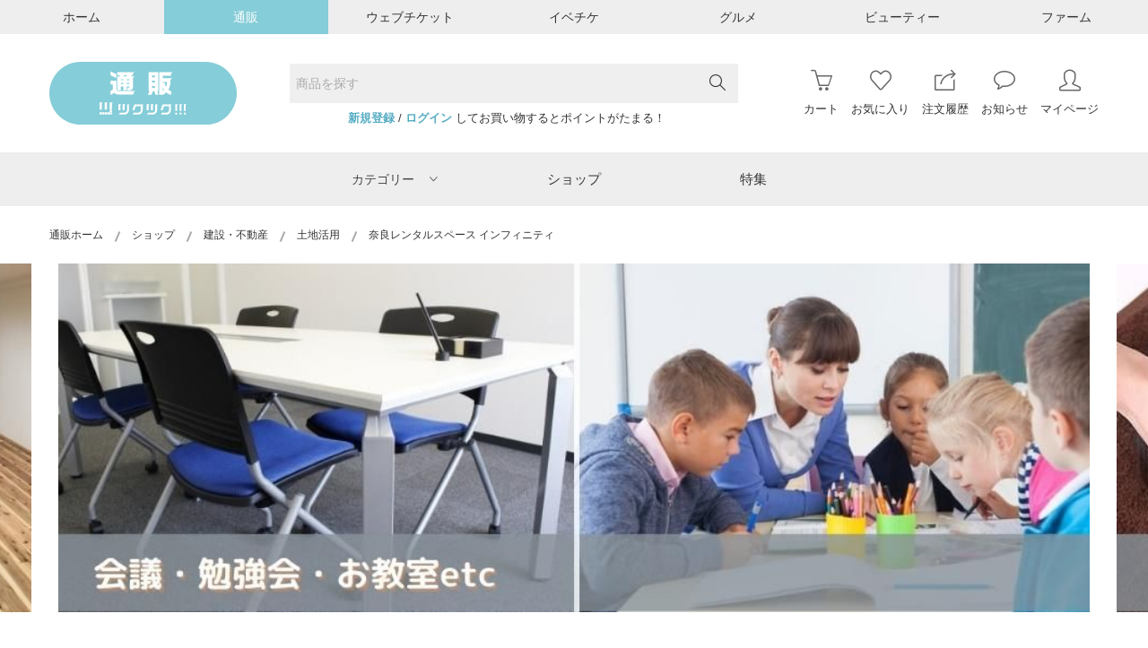

--- FILE ---
content_type: text/html; charset=UTF-8
request_url: https://ec.tsuku2.jp/shop/0000043738
body_size: 32179
content:
<!DOCTYPE html>
<html xmlns="http://www.w3.org/1999/xhtml" xmlns:og="http://ogp.me/ns#">

<head>
	<meta charset="utf-8" />
<meta http-equiv="x-ua-compatible" content="ie=edge" />
<meta name="viewport" content="width=1200" />
<meta name="google-site-verification" content="dydbarHyE0lWEX_qkNCh26c7IwVB7BiG7Qv27HcDqQw" />

<!-- Standard SEO -->
			<title>奈良レンタルスペース インフィニティ</title>
		
	<meta http-equiv="Content-Type" content="text/html; charset=utf-8">
	<meta name="referrer" content="no-referrer-when-downgrade">
	<meta name="robots" content="all">
	<meta name="description" content="奈良レンタルスペースINFINITYは「なら100年会館」北側にある好立地なマンションの1階です。会議室利用、勉強会や教室開催、ヨガやダンスレッスンだけでなく、マルシェやバザー、子供のお誕生日会などのイベントにも利用いただいてます。整体やマッサージ、エステやネイルの出張施術など様々な目的に合わせて奈良レンタルスペースインフィニティをご活用ください。隣にレンタル倉庫もあります。▶︎奈良市三条宮前町1-36▶︎090-8980-6122▶︎nara.infinity136@gmail.com">
	<meta name="keywords" content="ツクツク,つくつく,モノ,通販,物販,食品,ドリンク,美容健康,生活雑貨,グッズ,プロレス,マーケットプレイス,ポイント,おすそわけ,小橋建太,阿比留章雄">
			<meta name="geo.placename" content="ツクツク!!! | モノ・コト・ゴチソウ・オメカシの「おすそわけマーケットプレイス」">


	<!-- Dublin Core basic info -->
	<meta name="dcterms.Format" content="text/html">
	<meta name="dcterms.Language" content="ja">
	<meta name="dcterms.Identifier" content="https://ec.tsuku2.jp/shop/0000043738">
	<meta name="dcterms.Relation" content="ツクツク!!! | モノ・コト・ゴチソウ・オメカシの「おすそわけマーケットプレイス」">
	<meta name="dcterms.Publisher" content="ツクツク!!! | モノ・コト・ゴチソウ・オメカシの「おすそわけマーケットプレイス」">
	<meta name="dcterms.Type" content="text/html">
	<meta name="dcterms.Coverage" content="https://ec.tsuku2.jp/shop/0000043738">
	<meta name="dcterms.Title" content="奈良レンタルスペース インフィニティ">
	<meta name="dcterms.Subject" content="ツクツク,つくつく,モノ,通販,物販,食品,ドリンク,美容健康,生活雑貨,グッズ,プロレス,マーケットプレイス,ポイント,おすそわけ,小橋建太,阿比留章雄">
	<meta name="dcterms.Contributor" content="">
	<meta name="dcterms.Description" content="奈良レンタルスペースINFINITYは「なら100年会館」北側にある好立地なマンションの1階です。会議室利用、勉強会や教室開催、ヨガやダンスレッスンだけでなく、マルシェやバザー、子供のお誕生日会などのイベントにも利用いただいてます。整体やマッサージ、エステやネイルの出張施術など様々な目的に合わせて奈良レンタルスペースインフィニティをご活用ください。隣にレンタル倉庫もあります。▶︎奈良市三条宮前町1-36▶︎090-8980-6122▶︎nara.infinity136@gmail.com">


	<!-- Facebook OpenGraph -->
	<meta property="og:locale" content="ja">
	<meta property="og:type" content="website">
	<meta property="og:url" content="https://ec.tsuku2.jp/shop/0000043738">
	<meta property="og:title" content="奈良レンタルスペース インフィニティ">
	<meta property="og:description" content="奈良レンタルスペースINFINITYは「なら100年会館」北側にある好立地なマンションの1階です。会議室利用、勉強会や教室開催、ヨガやダンスレッスンだけでなく、マルシェやバザー、子供のお誕生日会などのイベントにも利用いただいてます。整体やマッサージ、エステやネイルの出張施術など様々な目的に合わせて奈良レンタルスペースインフィニティをご活用ください。隣にレンタル倉庫もあります。▶︎奈良市三条宮前町1-36▶︎090-8980-6122▶︎nara.infinity136@gmail.com">
	<meta property="og:image" content="https://web-resource.tsuku2.jp/pic/eyecatch/0000043738_L.jpg?1768948249">
	<meta property="og:site_name" content="ツクツク!!! | モノ・コト・ゴチソウ・オメカシの「おすそわけマーケットプレイス」">

		<meta property="fb:app_id" content="1581362032128406"/>
	
	<!-- Twitter Card -->
		<meta name="twitter:card" content="summary_large_image">
			<meta name="twitter:title" content="奈良レンタルスペース インフィニティ">
	<meta name="twitter:description" content="奈良レンタルスペースINFINITYは「なら100年会館」北側にある好立地なマンションの1階です。会議室利用、勉強会や教室開催、ヨガやダンスレッスンだけでなく、マルシェやバザー、子供のお誕生日会などのイベントにも利用いただいてます。整体やマッサージ、エステやネイルの出張施術など様々な目的に合わせて奈良レンタルスペースインフィニティをご活用ください。隣にレンタル倉庫もあります。▶︎奈良市三条宮前町1-36▶︎090-8980-6122▶︎nara.infinity136@gmail.com">
	<meta name="twitter:image" content="https://web-resource.tsuku2.jp/pic/eyecatch/0000043738_L.jpg?1768948249">


<!-- Favicon -->
<link rel="shortcut icon" type="image/x-icon" href="/assets/img/logo/favicon.ico" />
<link rel="icon" type="image/x-icon" href="/assets/img/logo/favicon.ico" />
<link rel="icon" type="image/vnd.microsoft.icon" href="/assets/img/logo/favicon.ico" />

<meta name="csrf-token" content="gSzNbf5IR2XMkZy5kNIZBtftDVFevIikQ8DTHRtc">

<script src="https://ec.tsuku2.jp/assets/vue/config/config.js"></script>
<script src="https://ec.tsuku2.jp/js/app-component.js?id=2d3dc9e8e2fdab2add83"></script>

    
										<!-- Global site tag (gtag.js) - Google Analytics -->
<script async src="https://www.googletagmanager.com/gtag/js?id=G-ZWTNKH52EN"></script>
<script>
    window.dataLayer = window.dataLayer || [];
    function gtag() {
        dataLayer.push(arguments);
    }

    gtag('js', new Date());

     gtag('config', 'G-ZWTNKH52EN'); </script>					
	<!-- Styles -->
	<!-- All css here -->
<link rel="stylesheet" href="https://ec.tsuku2.jp/css/all.vendor.css?id=94b6431e54e79d737f79">
<script src="https://ec.tsuku2.jp/assets/js/vendor/modernizr-2.8.3.min.js"></script>
<!-- Font Icons -->
<link rel="stylesheet" href="https://ec.tsuku2.jp/assets/css/font-awesome.css" media="all">
<link rel="stylesheet" href="https://ec.tsuku2.jp/assets/css/ionicons.min.css">
<link rel="stylesheet" href="https://ec.tsuku2.jp/assets/css/icons.css" media="all">
<link rel="stylesheet" href="https://ec.tsuku2.jp/assets/css/simple-line-icons.css">
<!-- サムネ拡大 -->
<link rel="stylesheet" href="https://ec.tsuku2.jp/assets/css/luminous-basic.min.css">
	<!-- Custom -->
		<!-- End Custom -->
</head>

<body >
	<!-- facebook JS -->
	<div id="fb-root"></div>
	<script async defer crossorigin="anonymous" src="https://connect.facebook.net/ja_JP/sdk.js#xfbml=1&version=v5.0">
	</script>
	<div class="wrap">
		<script type="text/javascript">
			const ua = navigator.userAgent.toLowerCase()
			if (/android|ipod|ipad|iphone|macintosh/.test(ua) && 'ontouchend' in document) {
				document.write("<style>.product-action {display:none !important;}</style>");
			}
		</script>
		<!-- header -->
		<div id="header"></div>


    <script type="text/javascript">
        const headMenu = $_initHeadMenu('https://ec.tsuku2.jp/api-internal/my-page/api-get-current-user', 'https://ec.tsuku2.jp/api-internal/api-count-items-in-cart', 'https://ec.tsuku2.jp/api-internal/api-count-wish', 'https://ec.tsuku2.jp/api-internal/api-count-order-history', 'https://ec.tsuku2.jp/api-internal/api-count-notice-unread', 'https://ec.tsuku2.jp/api-internal/event-list','-1','',[{"cl_stm_item_category_1_cd":1,"cl_stm_item_category_1_name":"\u30d5\u30a1\u30c3\u30b7\u30e7\u30f3","cnt":6067,"status":0,"banner":"\/assets\/img\/banner\/ctg_fashion_S.jpg","child_menu":[{"cl_stm_item_category_2_cd":1,"cl_stm_item_category_1_cd":1,"sub":"sub_1","cl_stm_item_category_2_name":"\u30ec\u30c7\u30a3\u30fc\u30b9","cnt":1020,"status":0,"child_menu":[{"cl_stm_item_category_3_cd":1,"cl_stm_item_category_2_cd":1,"sub":"sub_1","cl_stm_item_category_3_name":"\u30c8\u30c3\u30d7\u30b9","cnt":10,"status":0,"child_menu":[{"cl_stm_item_category_4_cd":1,"cl_stm_item_category_3_cd":1,"sub":"sub_1","cl_stm_item_category_4_name":"T\u30b7\u30e3\u30c4","cnt":10,"status":0},{"cl_stm_item_category_4_cd":2,"cl_stm_item_category_3_cd":1,"sub":"sub_1","cl_stm_item_category_4_name":"\u30ab\u30c3\u30c8\u30bd\u30fc","cnt":10,"status":0},{"cl_stm_item_category_4_cd":3,"cl_stm_item_category_3_cd":1,"sub":"sub_1","cl_stm_item_category_4_name":"\u30b7\u30e3\u30c4","cnt":10,"status":0},{"cl_stm_item_category_4_cd":4,"cl_stm_item_category_3_cd":1,"sub":"sub_1","cl_stm_item_category_4_name":"\u30d6\u30e9\u30a6\u30b9","cnt":10,"status":0},{"cl_stm_item_category_4_cd":5,"cl_stm_item_category_3_cd":1,"sub":"sub_1","cl_stm_item_category_4_name":"\u30dd\u30ed\u30b7\u30e3\u30c4","cnt":10,"status":0},{"cl_stm_item_category_4_cd":6,"cl_stm_item_category_3_cd":1,"sub":"sub_1","cl_stm_item_category_4_name":"\u30cb\u30c3\u30c8","cnt":10,"status":0},{"cl_stm_item_category_4_cd":7,"cl_stm_item_category_3_cd":1,"sub":"sub_1","cl_stm_item_category_4_name":"\u30bb\u30fc\u30bf\u30fc","cnt":10,"status":0},{"cl_stm_item_category_4_cd":8,"cl_stm_item_category_3_cd":1,"sub":"sub_1","cl_stm_item_category_4_name":"\u30d9\u30b9\u30c8","cnt":10,"status":0},{"cl_stm_item_category_4_cd":9,"cl_stm_item_category_3_cd":1,"sub":"sub_1","cl_stm_item_category_4_name":"\u30d1\u30fc\u30ab\u30fc","cnt":10,"status":0},{"cl_stm_item_category_4_cd":10,"cl_stm_item_category_3_cd":1,"sub":"sub_1","cl_stm_item_category_4_name":"\u30b9\u30a6\u30a7\u30c3\u30c8","cnt":10,"status":0},{"cl_stm_item_category_4_cd":11,"cl_stm_item_category_3_cd":1,"sub":"sub_1","cl_stm_item_category_4_name":"\u30ab\u30fc\u30c7\u30a3\u30ac\u30f3","cnt":10,"status":0},{"cl_stm_item_category_4_cd":12,"cl_stm_item_category_3_cd":1,"sub":"sub_1","cl_stm_item_category_4_name":"\u30a2\u30f3\u30b5\u30f3\u30d6\u30eb","cnt":10,"status":0},{"cl_stm_item_category_4_cd":13,"cl_stm_item_category_3_cd":1,"sub":"sub_1","cl_stm_item_category_4_name":"\u30b8\u30e3\u30fc\u30b8","cnt":10,"status":0},{"cl_stm_item_category_4_cd":14,"cl_stm_item_category_3_cd":1,"sub":"sub_1","cl_stm_item_category_4_name":"\u30bf\u30f3\u30af\u30c8\u30c3\u30d7","cnt":10,"status":0},{"cl_stm_item_category_4_cd":15,"cl_stm_item_category_3_cd":1,"sub":"sub_1","cl_stm_item_category_4_name":"\u30ad\u30e3\u30df\u30bd\u30fc\u30eb","cnt":10,"status":0},{"cl_stm_item_category_4_cd":16,"cl_stm_item_category_3_cd":1,"sub":"sub_1","cl_stm_item_category_4_name":"\u30c1\u30e5\u30fc\u30d6\u30c8\u30c3\u30d7","cnt":10,"status":0},{"cl_stm_item_category_4_cd":17,"cl_stm_item_category_3_cd":1,"sub":"sub_1","cl_stm_item_category_4_name":"\u305d\u306e\u4ed6","cnt":10,"status":0}]},{"cl_stm_item_category_3_cd":2,"cl_stm_item_category_2_cd":1,"sub":"sub_1","cl_stm_item_category_3_name":"\u30d1\u30f3\u30c4","cnt":10,"status":0,"child_menu":[{"cl_stm_item_category_4_cd":18,"cl_stm_item_category_3_cd":2,"sub":"sub_2","cl_stm_item_category_4_name":"\u30c7\u30cb\u30e0\u30d1\u30f3\u30c4","cnt":10,"status":0},{"cl_stm_item_category_4_cd":19,"cl_stm_item_category_3_cd":2,"sub":"sub_2","cl_stm_item_category_4_name":"\u30ab\u30fc\u30b4\u30d1\u30f3\u30c4","cnt":10,"status":0},{"cl_stm_item_category_4_cd":20,"cl_stm_item_category_3_cd":2,"sub":"sub_2","cl_stm_item_category_4_name":"\u30c1\u30ce\u30d1\u30f3\u30c4","cnt":10,"status":0},{"cl_stm_item_category_4_cd":21,"cl_stm_item_category_3_cd":2,"sub":"sub_2","cl_stm_item_category_4_name":"\u30b9\u30e9\u30c3\u30af\u30b9","cnt":10,"status":0},{"cl_stm_item_category_4_cd":22,"cl_stm_item_category_3_cd":2,"sub":"sub_2","cl_stm_item_category_4_name":"\u30cf\u30fc\u30d5\u30d1\u30f3\u30c4","cnt":10,"status":0},{"cl_stm_item_category_4_cd":23,"cl_stm_item_category_3_cd":2,"sub":"sub_2","cl_stm_item_category_4_name":"\u305d\u306e\u4ed6","cnt":10,"status":0}]},{"cl_stm_item_category_3_cd":3,"cl_stm_item_category_2_cd":1,"sub":"sub_1","cl_stm_item_category_3_name":"\u30b9\u30ab\u30fc\u30c8","cnt":10,"status":0,"child_menu":[{"cl_stm_item_category_4_cd":24,"cl_stm_item_category_3_cd":3,"sub":"sub_3","cl_stm_item_category_4_name":"\u30ad\u30e5\u30ed\u30c3\u30c8\u30b9\u30ab\u30fc\u30c8","cnt":10,"status":0},{"cl_stm_item_category_4_cd":25,"cl_stm_item_category_3_cd":3,"sub":"sub_3","cl_stm_item_category_4_name":"\u30ae\u30e3\u30b6\u30fc\u30b9\u30ab\u30fc\u30c8","cnt":10,"status":0},{"cl_stm_item_category_4_cd":26,"cl_stm_item_category_3_cd":3,"sub":"sub_3","cl_stm_item_category_4_name":"\u30b4\u30a2\u30fc\u30c9\u30b9\u30ab\u30fc\u30c8","cnt":10,"status":0},{"cl_stm_item_category_4_cd":27,"cl_stm_item_category_3_cd":3,"sub":"sub_3","cl_stm_item_category_4_name":"\u30bf\u30a4\u30c8\u30b9\u30ab\u30fc\u30c8","cnt":10,"status":0},{"cl_stm_item_category_4_cd":28,"cl_stm_item_category_3_cd":3,"sub":"sub_3","cl_stm_item_category_4_name":"\u30c6\u30a3\u30a2\u30fc\u30c9\u30b9\u30ab\u30fc\u30c8","cnt":10,"status":0},{"cl_stm_item_category_4_cd":29,"cl_stm_item_category_3_cd":3,"sub":"sub_3","cl_stm_item_category_4_name":"\u30c7\u30cb\u30e0\u30b9\u30ab\u30fc\u30c8","cnt":10,"status":0},{"cl_stm_item_category_4_cd":30,"cl_stm_item_category_3_cd":3,"sub":"sub_3","cl_stm_item_category_4_name":"\u30cf\u30a4\u30a6\u30a8\u30b9\u30c8\u30b9\u30ab\u30fc\u30c8","cnt":10,"status":0},{"cl_stm_item_category_4_cd":31,"cl_stm_item_category_3_cd":3,"sub":"sub_3","cl_stm_item_category_4_name":"\u30d0\u30eb\u30fc\u30f3\u30b9\u30ab\u30fc\u30c8","cnt":10,"status":0},{"cl_stm_item_category_4_cd":32,"cl_stm_item_category_3_cd":3,"sub":"sub_3","cl_stm_item_category_4_name":"\u30d5\u30a3\u30c3\u30b7\u30e5\u30c6\u30fc\u30eb\u30b9\u30ab\u30fc\u30c8","cnt":10,"status":0},{"cl_stm_item_category_4_cd":33,"cl_stm_item_category_3_cd":3,"sub":"sub_3","cl_stm_item_category_4_name":"\u30d5\u30ec\u30a2\u30b9\u30ab\u30fc\u30c8","cnt":10,"status":0},{"cl_stm_item_category_4_cd":34,"cl_stm_item_category_3_cd":3,"sub":"sub_3","cl_stm_item_category_4_name":"\u30d7\u30ea\u30fc\u30c4\u30b9\u30ab\u30fc\u30c8","cnt":10,"status":0},{"cl_stm_item_category_4_cd":35,"cl_stm_item_category_3_cd":3,"sub":"sub_3","cl_stm_item_category_4_name":"\u30da\u30d7\u30e9\u30e0\u30b9\u30ab\u30fc\u30c8","cnt":10,"status":0},{"cl_stm_item_category_4_cd":36,"cl_stm_item_category_3_cd":3,"sub":"sub_3","cl_stm_item_category_4_name":"\u30da\u30f3\u30b7\u30eb\u30b9\u30ab\u30fc\u30c8","cnt":10,"status":0},{"cl_stm_item_category_4_cd":37,"cl_stm_item_category_3_cd":3,"sub":"sub_3","cl_stm_item_category_4_name":"\u30de\u30fc\u30e1\u30a4\u30c9\u30b9\u30ab\u30fc\u30c8","cnt":10,"status":0},{"cl_stm_item_category_4_cd":38,"cl_stm_item_category_3_cd":3,"sub":"sub_3","cl_stm_item_category_4_name":"\u30e9\u30c3\u30d7\u30b9\u30ab\u30fc\u30c8","cnt":10,"status":0},{"cl_stm_item_category_4_cd":39,"cl_stm_item_category_3_cd":3,"sub":"sub_3","cl_stm_item_category_4_name":"\u30df\u30cb\u30b9\u30ab\u30fc\u30c8","cnt":10,"status":0},{"cl_stm_item_category_4_cd":40,"cl_stm_item_category_3_cd":3,"sub":"sub_3","cl_stm_item_category_4_name":"\u30ed\u30f3\u30b0\u30b9\u30ab\u30fc\u30c8","cnt":10,"status":0},{"cl_stm_item_category_4_cd":41,"cl_stm_item_category_3_cd":3,"sub":"sub_3","cl_stm_item_category_4_name":"\u305d\u306e\u4ed6","cnt":10,"status":0}]},{"cl_stm_item_category_3_cd":4,"cl_stm_item_category_2_cd":1,"sub":"sub_1","cl_stm_item_category_3_name":"\u30b8\u30e3\u30b1\u30c3\u30c8\u30fb\u30a2\u30a6\u30bf\u30fc","cnt":10,"status":0,"child_menu":[{"cl_stm_item_category_4_cd":42,"cl_stm_item_category_3_cd":4,"sub":"sub_4","cl_stm_item_category_4_name":"\u30c7\u30cb\u30e0\u30b8\u30e3\u30b1\u30c3\u30c8","cnt":10,"status":0},{"cl_stm_item_category_4_cd":43,"cl_stm_item_category_3_cd":4,"sub":"sub_4","cl_stm_item_category_4_name":"\u30e9\u30a4\u30c0\u30fc\u30b9\u30b8\u30e3\u30b1\u30c3\u30c8","cnt":10,"status":0},{"cl_stm_item_category_4_cd":44,"cl_stm_item_category_3_cd":4,"sub":"sub_4","cl_stm_item_category_4_name":"\u30d6\u30eb\u30be\u30f3","cnt":10,"status":0},{"cl_stm_item_category_4_cd":45,"cl_stm_item_category_3_cd":4,"sub":"sub_4","cl_stm_item_category_4_name":"\u30df\u30ea\u30bf\u30ea\u30fc\u30b8\u30e3\u30b1\u30c3\u30c8","cnt":10,"status":0},{"cl_stm_item_category_4_cd":46,"cl_stm_item_category_3_cd":4,"sub":"sub_4","cl_stm_item_category_4_name":"\u30c0\u30a6\u30f3\u30b8\u30e3\u30b1\u30c3\u30c8","cnt":10,"status":0},{"cl_stm_item_category_4_cd":47,"cl_stm_item_category_3_cd":4,"sub":"sub_4","cl_stm_item_category_4_name":"\u30c8\u30ec\u30f3\u30c1\u30b3\u30fc\u30c8","cnt":10,"status":0},{"cl_stm_item_category_4_cd":48,"cl_stm_item_category_3_cd":4,"sub":"sub_4","cl_stm_item_category_4_name":"\u30d5\u30a1\u30fc\u30b8\u30e3\u30b1\u30c3\u30c8\u30fb\u30b3\u30fc\u30c8","cnt":10,"status":0},{"cl_stm_item_category_4_cd":49,"cl_stm_item_category_3_cd":4,"sub":"sub_4","cl_stm_item_category_4_name":"\u30b1\u30fc\u30d7","cnt":10,"status":0},{"cl_stm_item_category_4_cd":50,"cl_stm_item_category_3_cd":4,"sub":"sub_4","cl_stm_item_category_4_name":"\u30dd\u30f3\u30c1\u30e7","cnt":10,"status":0},{"cl_stm_item_category_4_cd":51,"cl_stm_item_category_3_cd":4,"sub":"sub_4","cl_stm_item_category_4_name":"\u30de\u30a6\u30f3\u30c6\u30f3\u30d1\u30fc\u30ab\u30fc","cnt":10,"status":0},{"cl_stm_item_category_4_cd":52,"cl_stm_item_category_3_cd":4,"sub":"sub_4","cl_stm_item_category_4_name":"\u30b9\u30bf\u30b8\u30e3\u30f3","cnt":10,"status":0},{"cl_stm_item_category_4_cd":53,"cl_stm_item_category_3_cd":4,"sub":"sub_4","cl_stm_item_category_4_name":"\u30b9\u30ab\u30b8\u30e3\u30f3","cnt":10,"status":0},{"cl_stm_item_category_4_cd":54,"cl_stm_item_category_3_cd":4,"sub":"sub_4","cl_stm_item_category_4_name":"\u30ab\u30d0\u30fc\u30aa\u30fc\u30eb","cnt":10,"status":0},{"cl_stm_item_category_4_cd":55,"cl_stm_item_category_3_cd":4,"sub":"sub_4","cl_stm_item_category_4_name":"\u305d\u306e\u4ed6","cnt":10,"status":0}]},{"cl_stm_item_category_3_cd":5,"cl_stm_item_category_2_cd":1,"sub":"sub_1","cl_stm_item_category_3_name":"\u30b9\u30fc\u30c4\u30fb\u30cd\u30af\u30bf\u30a4\u30fb\u30ab\u30d5\u30b9","cnt":10,"status":0,"child_menu":[{"cl_stm_item_category_4_cd":56,"cl_stm_item_category_3_cd":5,"sub":"sub_5","cl_stm_item_category_4_name":"\u30b9\u30fc\u30c4\u30b8\u30e3\u30b1\u30c3\u30c8","cnt":10,"status":0},{"cl_stm_item_category_4_cd":57,"cl_stm_item_category_3_cd":5,"sub":"sub_5","cl_stm_item_category_4_name":"\u30b9\u30fc\u30c4\u30d9\u30b9\u30c8","cnt":10,"status":0},{"cl_stm_item_category_4_cd":58,"cl_stm_item_category_3_cd":5,"sub":"sub_5","cl_stm_item_category_4_name":"\u30b9\u30fc\u30c4\u30d1\u30f3\u30c4","cnt":10,"status":0},{"cl_stm_item_category_4_cd":59,"cl_stm_item_category_3_cd":5,"sub":"sub_5","cl_stm_item_category_4_name":"\u30b9\u30fc\u30c4\u30b9\u30ab\u30fc\u30c8","cnt":10,"status":0},{"cl_stm_item_category_4_cd":60,"cl_stm_item_category_3_cd":5,"sub":"sub_5","cl_stm_item_category_4_name":"\u30bb\u30c3\u30c8\u30a2\u30c3\u30d7","cnt":10,"status":0},{"cl_stm_item_category_4_cd":61,"cl_stm_item_category_3_cd":5,"sub":"sub_5","cl_stm_item_category_4_name":"\u30cd\u30af\u30bf\u30a4","cnt":10,"status":0},{"cl_stm_item_category_4_cd":62,"cl_stm_item_category_3_cd":5,"sub":"sub_5","cl_stm_item_category_4_name":"\u8776\u30cd\u30af\u30bf\u30a4","cnt":10,"status":0},{"cl_stm_item_category_4_cd":63,"cl_stm_item_category_3_cd":5,"sub":"sub_5","cl_stm_item_category_4_name":"\u30cd\u30af\u30bf\u30a4\u30d4\u30f3","cnt":10,"status":0},{"cl_stm_item_category_4_cd":64,"cl_stm_item_category_3_cd":5,"sub":"sub_5","cl_stm_item_category_4_name":"\u30eb\u30fc\u30d7\u30bf\u30a4","cnt":10,"status":0},{"cl_stm_item_category_4_cd":65,"cl_stm_item_category_3_cd":5,"sub":"sub_5","cl_stm_item_category_4_name":"\u305d\u306e\u4ed6","cnt":10,"status":0}]},{"cl_stm_item_category_3_cd":6,"cl_stm_item_category_2_cd":1,"sub":"sub_1","cl_stm_item_category_3_name":"\u30ef\u30f3\u30d4\u30fc\u30b9\u30fb\u30c9\u30ec\u30b9","cnt":10,"status":0,"child_menu":[{"cl_stm_item_category_4_cd":66,"cl_stm_item_category_3_cd":6,"sub":"sub_6","cl_stm_item_category_4_name":"\u30ef\u30f3\u30d4\u30fc\u30b9","cnt":10,"status":0},{"cl_stm_item_category_4_cd":67,"cl_stm_item_category_3_cd":6,"sub":"sub_6","cl_stm_item_category_4_name":"\u30b7\u30e3\u30c4\u30ef\u30f3\u30d4\u30fc\u30b9","cnt":10,"status":0},{"cl_stm_item_category_4_cd":68,"cl_stm_item_category_3_cd":6,"sub":"sub_6","cl_stm_item_category_4_name":"\u30b8\u30e3\u30f3\u30d1\u30fc\u30b9\u30ab\u30fc\u30c8","cnt":10,"status":0},{"cl_stm_item_category_4_cd":69,"cl_stm_item_category_3_cd":6,"sub":"sub_6","cl_stm_item_category_4_name":"\u30c1\u30e5\u30cb\u30c3\u30af","cnt":10,"status":0},{"cl_stm_item_category_4_cd":70,"cl_stm_item_category_3_cd":6,"sub":"sub_6","cl_stm_item_category_4_name":"\u30c9\u30ec\u30b9","cnt":10,"status":0},{"cl_stm_item_category_4_cd":71,"cl_stm_item_category_3_cd":6,"sub":"sub_6","cl_stm_item_category_4_name":"\u305d\u306e\u4ed6","cnt":10,"status":0}]},{"cl_stm_item_category_3_cd":7,"cl_stm_item_category_2_cd":1,"sub":"sub_1","cl_stm_item_category_3_name":"\u30aa\u30fc\u30eb\u30a4\u30f3\u30ef\u30f3","cnt":10,"status":0,"child_menu":[{"cl_stm_item_category_4_cd":72,"cl_stm_item_category_3_cd":7,"sub":"sub_7","cl_stm_item_category_4_name":"\u30b5\u30ed\u30da\u30c3\u30c8","cnt":10,"status":0},{"cl_stm_item_category_4_cd":73,"cl_stm_item_category_3_cd":7,"sub":"sub_7","cl_stm_item_category_4_name":"\u30aa\u30fc\u30d0\u30fc\u30aa\u30fc\u30eb","cnt":10,"status":0},{"cl_stm_item_category_4_cd":74,"cl_stm_item_category_3_cd":7,"sub":"sub_7","cl_stm_item_category_4_name":"\u3064\u306a\u304e","cnt":10,"status":0},{"cl_stm_item_category_4_cd":75,"cl_stm_item_category_3_cd":7,"sub":"sub_7","cl_stm_item_category_4_name":"\u30aa\u30fc\u30eb\u30a4\u30f3\u30ef\u30f3","cnt":10,"status":0},{"cl_stm_item_category_4_cd":76,"cl_stm_item_category_3_cd":7,"sub":"sub_7","cl_stm_item_category_4_name":"\u305d\u306e\u4ed6","cnt":10,"status":0}]},{"cl_stm_item_category_3_cd":8,"cl_stm_item_category_2_cd":1,"sub":"sub_1","cl_stm_item_category_3_name":"\u9774\u30fb\u30b7\u30e5\u30fc\u30ba","cnt":10,"status":0,"child_menu":[{"cl_stm_item_category_4_cd":77,"cl_stm_item_category_3_cd":8,"sub":"sub_8","cl_stm_item_category_4_name":"\u30b9\u30cb\u30fc\u30ab\u30fc","cnt":10,"status":0},{"cl_stm_item_category_4_cd":78,"cl_stm_item_category_3_cd":8,"sub":"sub_8","cl_stm_item_category_4_name":"\u30b9\u30ea\u30c3\u30dd\u30f3","cnt":10,"status":0},{"cl_stm_item_category_4_cd":79,"cl_stm_item_category_3_cd":8,"sub":"sub_8","cl_stm_item_category_4_name":"\u30b5\u30f3\u30c0\u30eb","cnt":10,"status":0},{"cl_stm_item_category_4_cd":80,"cl_stm_item_category_3_cd":8,"sub":"sub_8","cl_stm_item_category_4_name":"\u30d1\u30f3\u30d7\u30b9","cnt":10,"status":0},{"cl_stm_item_category_4_cd":81,"cl_stm_item_category_3_cd":8,"sub":"sub_8","cl_stm_item_category_4_name":"\u30d6\u30fc\u30c4","cnt":10,"status":0},{"cl_stm_item_category_4_cd":82,"cl_stm_item_category_3_cd":8,"sub":"sub_8","cl_stm_item_category_4_name":"\u30d6\u30fc\u30c6\u30a3","cnt":10,"status":0},{"cl_stm_item_category_4_cd":83,"cl_stm_item_category_3_cd":8,"sub":"sub_8","cl_stm_item_category_4_name":"\u30c9\u30ec\u30b9\u30b7\u30e5\u30fc\u30ba","cnt":10,"status":0},{"cl_stm_item_category_4_cd":84,"cl_stm_item_category_3_cd":8,"sub":"sub_8","cl_stm_item_category_4_name":"\u30d0\u30ec\u30a8\u30b7\u30e5\u30fc\u30ba","cnt":10,"status":0},{"cl_stm_item_category_4_cd":85,"cl_stm_item_category_3_cd":8,"sub":"sub_8","cl_stm_item_category_4_name":"\u30ed\u30fc\u30d5\u30a1\u30fc","cnt":10,"status":0},{"cl_stm_item_category_4_cd":86,"cl_stm_item_category_3_cd":8,"sub":"sub_8","cl_stm_item_category_4_name":"\u30e2\u30ab\u30b7\u30f3","cnt":10,"status":0},{"cl_stm_item_category_4_cd":87,"cl_stm_item_category_3_cd":8,"sub":"sub_8","cl_stm_item_category_4_name":"\u30c7\u30c3\u30ad\u30b7\u30e5\u30fc\u30ba","cnt":10,"status":0},{"cl_stm_item_category_4_cd":88,"cl_stm_item_category_3_cd":8,"sub":"sub_8","cl_stm_item_category_4_name":"\u30ec\u30a4\u30f3\u30b7\u30e5\u30fc\u30ba","cnt":10,"status":0},{"cl_stm_item_category_4_cd":89,"cl_stm_item_category_3_cd":8,"sub":"sub_8","cl_stm_item_category_4_name":"\u30d3\u30fc\u30c1\u30b5\u30f3\u30c0\u30eb","cnt":10,"status":0},{"cl_stm_item_category_4_cd":90,"cl_stm_item_category_3_cd":8,"sub":"sub_8","cl_stm_item_category_4_name":"\u30eb\u30fc\u30e0\u30b7\u30e5\u30fc\u30ba","cnt":10,"status":0},{"cl_stm_item_category_4_cd":91,"cl_stm_item_category_3_cd":8,"sub":"sub_8","cl_stm_item_category_4_name":"\u30b7\u30e5\u30fc\u30ba\u5c0f\u7269","cnt":10,"status":0},{"cl_stm_item_category_4_cd":92,"cl_stm_item_category_3_cd":8,"sub":"sub_8","cl_stm_item_category_4_name":"\u305d\u306e\u4ed6","cnt":10,"status":0}]},{"cl_stm_item_category_3_cd":9,"cl_stm_item_category_2_cd":1,"sub":"sub_1","cl_stm_item_category_3_name":"\u548c\u670d\u30fb\u6c34\u7740","cnt":10,"status":0,"child_menu":[{"cl_stm_item_category_4_cd":93,"cl_stm_item_category_3_cd":9,"sub":"sub_9","cl_stm_item_category_4_name":"\u7740\u7269","cnt":10,"status":0},{"cl_stm_item_category_4_cd":94,"cl_stm_item_category_3_cd":9,"sub":"sub_9","cl_stm_item_category_4_name":"\u6d74\u8863","cnt":10,"status":0},{"cl_stm_item_category_4_cd":95,"cl_stm_item_category_3_cd":9,"sub":"sub_9","cl_stm_item_category_4_name":"\u548c\u88c5\u5c0f\u7269","cnt":10,"status":0},{"cl_stm_item_category_4_cd":96,"cl_stm_item_category_3_cd":9,"sub":"sub_9","cl_stm_item_category_4_name":"\u6c34\u7740","cnt":10,"status":0},{"cl_stm_item_category_4_cd":97,"cl_stm_item_category_3_cd":9,"sub":"sub_9","cl_stm_item_category_4_name":"\u30b9\u30a4\u30e0\u30b0\u30c3\u30ba","cnt":10,"status":0},{"cl_stm_item_category_4_cd":98,"cl_stm_item_category_3_cd":9,"sub":"sub_9","cl_stm_item_category_4_name":"\u305d\u306e\u4ed6","cnt":10,"status":0}]},{"cl_stm_item_category_3_cd":10,"cl_stm_item_category_2_cd":1,"sub":"sub_1","cl_stm_item_category_3_name":"\u30a2\u30f3\u30c0\u30fc\u30a6\u30a7\u30a2\u30fb\u30ec\u30c3\u30b0\u30a6\u30a7\u30a2","cnt":10,"status":0,"child_menu":[{"cl_stm_item_category_4_cd":99,"cl_stm_item_category_3_cd":10,"sub":"sub_10","cl_stm_item_category_4_name":"\u30d6\u30e9","cnt":10,"status":0},{"cl_stm_item_category_4_cd":100,"cl_stm_item_category_3_cd":10,"sub":"sub_10","cl_stm_item_category_4_name":"\u30b7\u30e7\u30fc\u30c4","cnt":10,"status":0},{"cl_stm_item_category_4_cd":101,"cl_stm_item_category_3_cd":10,"sub":"sub_10","cl_stm_item_category_4_name":"\u30d6\u30e9\u0026\u30b7\u30e7\u30fc\u30c4","cnt":10,"status":0},{"cl_stm_item_category_4_cd":102,"cl_stm_item_category_3_cd":10,"sub":"sub_10","cl_stm_item_category_4_name":"\u30bd\u30c3\u30af\u30b9","cnt":10,"status":0},{"cl_stm_item_category_4_cd":103,"cl_stm_item_category_3_cd":10,"sub":"sub_10","cl_stm_item_category_4_name":"\u9774\u4e0b","cnt":10,"status":0},{"cl_stm_item_category_4_cd":104,"cl_stm_item_category_3_cd":10,"sub":"sub_10","cl_stm_item_category_4_name":"\u30bf\u30a4\u30c4","cnt":10,"status":0},{"cl_stm_item_category_4_cd":105,"cl_stm_item_category_3_cd":10,"sub":"sub_10","cl_stm_item_category_4_name":"\u30b9\u30c8\u30c3\u30ad\u30f3\u30b0","cnt":10,"status":0},{"cl_stm_item_category_4_cd":106,"cl_stm_item_category_3_cd":10,"sub":"sub_10","cl_stm_item_category_4_name":"\u30ec\u30ae\u30f3\u30b9","cnt":10,"status":0},{"cl_stm_item_category_4_cd":107,"cl_stm_item_category_3_cd":10,"sub":"sub_10","cl_stm_item_category_4_name":"\u30b9\u30d1\u30c3\u30c4","cnt":10,"status":0},{"cl_stm_item_category_4_cd":108,"cl_stm_item_category_3_cd":10,"sub":"sub_10","cl_stm_item_category_4_name":"\u30ec\u30c3\u30b0\u30a6\u30a9\u30fc\u30de\u30fc","cnt":10,"status":0},{"cl_stm_item_category_4_cd":109,"cl_stm_item_category_3_cd":10,"sub":"sub_10","cl_stm_item_category_4_name":"\u305d\u306e\u4ed6","cnt":10,"status":0}]},{"cl_stm_item_category_3_cd":11,"cl_stm_item_category_2_cd":1,"sub":"sub_1","cl_stm_item_category_3_name":"\u30d5\u30a9\u30fc\u30de\u30eb","cnt":10,"status":0,"child_menu":[{"cl_stm_item_category_4_cd":110,"cl_stm_item_category_3_cd":11,"sub":"sub_11","cl_stm_item_category_4_name":"\u30bb\u30ec\u30e2\u30cb\u30fc\u30b9\u30fc\u30c4","cnt":10,"status":0},{"cl_stm_item_category_4_cd":111,"cl_stm_item_category_3_cd":11,"sub":"sub_11","cl_stm_item_category_4_name":"\u30d1\u30fc\u30c6\u30a3\u30fc\u30c9\u30ec\u30b9\u30fb\u30ef\u30f3\u30d4\u30fc\u30b9","cnt":10,"status":0},{"cl_stm_item_category_4_cd":112,"cl_stm_item_category_3_cd":11,"sub":"sub_11","cl_stm_item_category_4_name":"\u30d5\u30a9\u30fc\u30de\u30eb\u30dc\u30ec\u30ed","cnt":10,"status":0},{"cl_stm_item_category_4_cd":113,"cl_stm_item_category_3_cd":11,"sub":"sub_11","cl_stm_item_category_4_name":"\u55aa\u670d\uff65\u793c\u670d\uff65\u30d6\u30e9\u30c3\u30af\u30d5\u30a9\u30fc\u30de\u30eb\u30b9\u30fc\u30c4","cnt":10,"status":0},{"cl_stm_item_category_4_cd":114,"cl_stm_item_category_3_cd":11,"sub":"sub_11","cl_stm_item_category_4_name":"\u305d\u306e\u4ed6","cnt":10,"status":0}]},{"cl_stm_item_category_3_cd":12,"cl_stm_item_category_2_cd":1,"sub":"sub_1","cl_stm_item_category_3_name":"\u305d\u306e\u4ed6","cnt":10,"status":0,"child_menu":[{"cl_stm_item_category_4_cd":1005,"cl_stm_item_category_3_cd":12,"sub":"sub_1","cl_stm_item_category_4_name":"\u305d\u306e\u4ed6","cnt":10,"status":0}]}]},{"cl_stm_item_category_2_cd":2,"cl_stm_item_category_1_cd":1,"sub":"sub_1","cl_stm_item_category_2_name":"\u30e1\u30f3\u30ba","cnt":1130,"status":0,"child_menu":[{"cl_stm_item_category_3_cd":13,"cl_stm_item_category_2_cd":2,"sub":"sub_2","cl_stm_item_category_3_name":"\u30c8\u30c3\u30d7\u30b9","cnt":10,"status":0,"child_menu":[{"cl_stm_item_category_4_cd":115,"cl_stm_item_category_3_cd":13,"sub":"sub_13","cl_stm_item_category_4_name":"T\u30b7\u30e3\u30c4","cnt":10,"status":0},{"cl_stm_item_category_4_cd":116,"cl_stm_item_category_3_cd":13,"sub":"sub_13","cl_stm_item_category_4_name":"\u30ab\u30c3\u30c8\u30bd\u30fc\u30b7\u30e3\u30c4","cnt":10,"status":0},{"cl_stm_item_category_4_cd":117,"cl_stm_item_category_3_cd":13,"sub":"sub_13","cl_stm_item_category_4_name":"\u30b7\u30e3\u30c4","cnt":10,"status":0},{"cl_stm_item_category_4_cd":118,"cl_stm_item_category_3_cd":13,"sub":"sub_13","cl_stm_item_category_4_name":"\u30dd\u30ed\u30b7\u30e3\u30c4","cnt":10,"status":0},{"cl_stm_item_category_4_cd":119,"cl_stm_item_category_3_cd":13,"sub":"sub_13","cl_stm_item_category_4_name":"\u30cb\u30c3\u30c8\/\u30bb\u30fc\u30bf\u30fc","cnt":10,"status":0},{"cl_stm_item_category_4_cd":120,"cl_stm_item_category_3_cd":13,"sub":"sub_13","cl_stm_item_category_4_name":"\u30d9\u30b9\u30c8","cnt":10,"status":0},{"cl_stm_item_category_4_cd":121,"cl_stm_item_category_3_cd":13,"sub":"sub_13","cl_stm_item_category_4_name":"\u30d1\u30fc\u30ab\u30fc","cnt":10,"status":0},{"cl_stm_item_category_4_cd":122,"cl_stm_item_category_3_cd":13,"sub":"sub_13","cl_stm_item_category_4_name":"\u30b9\u30a6\u30a7\u30c3\u30c8","cnt":10,"status":0},{"cl_stm_item_category_4_cd":123,"cl_stm_item_category_3_cd":13,"sub":"sub_13","cl_stm_item_category_4_name":"\u30ab\u30fc\u30c7\u30a3\u30ac\u30f3","cnt":10,"status":0},{"cl_stm_item_category_4_cd":124,"cl_stm_item_category_3_cd":13,"sub":"sub_13","cl_stm_item_category_4_name":"\u30a2\u30f3\u30b5\u30f3\u30d6\u30eb","cnt":10,"status":0},{"cl_stm_item_category_4_cd":125,"cl_stm_item_category_3_cd":13,"sub":"sub_13","cl_stm_item_category_4_name":"\u30b8\u30e3\u30fc\u30b8","cnt":10,"status":0},{"cl_stm_item_category_4_cd":126,"cl_stm_item_category_3_cd":13,"sub":"sub_13","cl_stm_item_category_4_name":"\u30bf\u30f3\u30af\u30c8\u30c3\u30d7","cnt":10,"status":0},{"cl_stm_item_category_4_cd":127,"cl_stm_item_category_3_cd":13,"sub":"sub_13","cl_stm_item_category_4_name":"\u30a4\u30f3\u30ca\u30fc","cnt":10,"status":0},{"cl_stm_item_category_4_cd":129,"cl_stm_item_category_3_cd":13,"sub":"sub_13","cl_stm_item_category_4_name":"\u305d\u306e\u4ed6","cnt":10,"status":0}]},{"cl_stm_item_category_3_cd":14,"cl_stm_item_category_2_cd":2,"sub":"sub_2","cl_stm_item_category_3_name":"\u30d1\u30f3\u30c4\u30fb\u30dc\u30c8\u30e0\u30b9\u30fb\u30ba\u30dc\u30f3","cnt":10,"status":0,"child_menu":[{"cl_stm_item_category_4_cd":130,"cl_stm_item_category_3_cd":14,"sub":"sub_14","cl_stm_item_category_4_name":"\u30c7\u30cb\u30e0\u30d1\u30f3\u30c4","cnt":10,"status":0},{"cl_stm_item_category_4_cd":131,"cl_stm_item_category_3_cd":14,"sub":"sub_14","cl_stm_item_category_4_name":"\u30ab\u30fc\u30b4\u30d1\u30f3\u30c4","cnt":10,"status":0},{"cl_stm_item_category_4_cd":132,"cl_stm_item_category_3_cd":14,"sub":"sub_14","cl_stm_item_category_4_name":"\u30c1\u30ce\u30d1\u30f3\u30c4","cnt":10,"status":0},{"cl_stm_item_category_4_cd":133,"cl_stm_item_category_3_cd":14,"sub":"sub_14","cl_stm_item_category_4_name":"\u30b9\u30e9\u30c3\u30af\u30b9","cnt":10,"status":0},{"cl_stm_item_category_4_cd":134,"cl_stm_item_category_3_cd":14,"sub":"sub_14","cl_stm_item_category_4_name":"\u30cf\u30fc\u30d5\u30d1\u30f3\u30c4","cnt":10,"status":0},{"cl_stm_item_category_4_cd":135,"cl_stm_item_category_3_cd":14,"sub":"sub_14","cl_stm_item_category_4_name":"\u305d\u306e\u4ed6","cnt":10,"status":0}]},{"cl_stm_item_category_3_cd":15,"cl_stm_item_category_2_cd":2,"sub":"sub_2","cl_stm_item_category_3_name":"\u30b8\u30e3\u30b1\u30c3\u30c8\u30fb\u30a2\u30a6\u30bf\u30fc\u30fb\u30b3\u30fc\u30c8","cnt":10,"status":0,"child_menu":[{"cl_stm_item_category_4_cd":136,"cl_stm_item_category_3_cd":15,"sub":"sub_15","cl_stm_item_category_4_name":"\u30c7\u30cb\u30e0\u30b8\u30e3\u30b1\u30c3\u30c8","cnt":10,"status":0},{"cl_stm_item_category_4_cd":137,"cl_stm_item_category_3_cd":15,"sub":"sub_15","cl_stm_item_category_4_name":"\u30e9\u30a4\u30c0\u30fc\u30b9\u30b8\u30e3\u30b1\u30c3\u30c8","cnt":10,"status":0},{"cl_stm_item_category_4_cd":138,"cl_stm_item_category_3_cd":15,"sub":"sub_15","cl_stm_item_category_4_name":"\u30d6\u30eb\u30be\u30f3","cnt":10,"status":0},{"cl_stm_item_category_4_cd":139,"cl_stm_item_category_3_cd":15,"sub":"sub_15","cl_stm_item_category_4_name":"\u30df\u30ea\u30bf\u30ea\u30fc\u30b8\u30e3\u30b1\u30c3\u30c8","cnt":10,"status":0},{"cl_stm_item_category_4_cd":140,"cl_stm_item_category_3_cd":15,"sub":"sub_15","cl_stm_item_category_4_name":"\u30c0\u30a6\u30f3\u30b8\u30e3\u30b1\u30c3\u30c8","cnt":10,"status":0},{"cl_stm_item_category_4_cd":141,"cl_stm_item_category_3_cd":15,"sub":"sub_15","cl_stm_item_category_4_name":"\u30c8\u30ec\u30f3\u30c1\u30b3\u30fc\u30c8","cnt":10,"status":0},{"cl_stm_item_category_4_cd":142,"cl_stm_item_category_3_cd":15,"sub":"sub_15","cl_stm_item_category_4_name":"\u30d5\u30a1\u30fc\u30b8\u30e3\u30b1\u30c3\u30c8\u30fb\u30b3\u30fc\u30c8","cnt":10,"status":0},{"cl_stm_item_category_4_cd":143,"cl_stm_item_category_3_cd":15,"sub":"sub_15","cl_stm_item_category_4_name":"\u30de\u30a6\u30f3\u30c6\u30f3\u30d1\u30fc\u30ab\u30fc","cnt":10,"status":0},{"cl_stm_item_category_4_cd":144,"cl_stm_item_category_3_cd":15,"sub":"sub_15","cl_stm_item_category_4_name":"\u30b9\u30bf\u30b8\u30e3\u30f3","cnt":10,"status":0},{"cl_stm_item_category_4_cd":145,"cl_stm_item_category_3_cd":15,"sub":"sub_15","cl_stm_item_category_4_name":"\u30b9\u30ab\u30b8\u30e3\u30f3","cnt":10,"status":0},{"cl_stm_item_category_4_cd":146,"cl_stm_item_category_3_cd":15,"sub":"sub_15","cl_stm_item_category_4_name":"\u30ab\u30d0\u30fc\u30aa\u30fc\u30eb","cnt":10,"status":0},{"cl_stm_item_category_4_cd":147,"cl_stm_item_category_3_cd":15,"sub":"sub_15","cl_stm_item_category_4_name":"\u305d\u306e\u4ed6","cnt":10,"status":0}]},{"cl_stm_item_category_3_cd":16,"cl_stm_item_category_2_cd":2,"sub":"sub_2","cl_stm_item_category_3_name":"\u30b9\u30fc\u30c4\u30fb\u30cd\u30af\u30bf\u30a4\u30fb\u30ab\u30d5\u30b9","cnt":10,"status":0,"child_menu":[{"cl_stm_item_category_4_cd":148,"cl_stm_item_category_3_cd":16,"sub":"sub_16","cl_stm_item_category_4_name":"\u30b9\u30fc\u30c4\u30b8\u30e3\u30b1\u30c3\u30c8","cnt":10,"status":0},{"cl_stm_item_category_4_cd":149,"cl_stm_item_category_3_cd":16,"sub":"sub_16","cl_stm_item_category_4_name":"\u30b9\u30fc\u30c4\u30d9\u30b9\u30c8","cnt":10,"status":0},{"cl_stm_item_category_4_cd":150,"cl_stm_item_category_3_cd":16,"sub":"sub_16","cl_stm_item_category_4_name":"\u30b9\u30fc\u30c4\u30d1\u30f3\u30c4","cnt":10,"status":0},{"cl_stm_item_category_4_cd":152,"cl_stm_item_category_3_cd":16,"sub":"sub_16","cl_stm_item_category_4_name":"\u30bb\u30c3\u30c8\u30a2\u30c3\u30d7","cnt":10,"status":0},{"cl_stm_item_category_4_cd":153,"cl_stm_item_category_3_cd":16,"sub":"sub_16","cl_stm_item_category_4_name":"\u30cd\u30af\u30bf\u30a4","cnt":10,"status":0},{"cl_stm_item_category_4_cd":154,"cl_stm_item_category_3_cd":16,"sub":"sub_16","cl_stm_item_category_4_name":"\u8776\u30cd\u30af\u30bf\u30a4","cnt":10,"status":0},{"cl_stm_item_category_4_cd":155,"cl_stm_item_category_3_cd":16,"sub":"sub_16","cl_stm_item_category_4_name":"\u30cd\u30af\u30bf\u30a4\u30d4\u30f3","cnt":10,"status":0},{"cl_stm_item_category_4_cd":156,"cl_stm_item_category_3_cd":16,"sub":"sub_16","cl_stm_item_category_4_name":"\u30eb\u30fc\u30d7\u30bf\u30a4","cnt":10,"status":0},{"cl_stm_item_category_4_cd":157,"cl_stm_item_category_3_cd":16,"sub":"sub_16","cl_stm_item_category_4_name":"\u305d\u306e\u4ed6","cnt":10,"status":0}]},{"cl_stm_item_category_3_cd":17,"cl_stm_item_category_2_cd":2,"sub":"sub_2","cl_stm_item_category_3_name":"\u30aa\u30fc\u30eb\u30a4\u30f3\u30ef\u30f3","cnt":10,"status":0,"child_menu":[{"cl_stm_item_category_4_cd":158,"cl_stm_item_category_3_cd":17,"sub":"sub_17","cl_stm_item_category_4_name":"\u30b5\u30ed\u30da\u30c3\u30c8","cnt":10,"status":0},{"cl_stm_item_category_4_cd":159,"cl_stm_item_category_3_cd":17,"sub":"sub_17","cl_stm_item_category_4_name":"\u30aa\u30fc\u30d0\u30fc\u30aa\u30fc\u30eb","cnt":10,"status":0},{"cl_stm_item_category_4_cd":160,"cl_stm_item_category_3_cd":17,"sub":"sub_17","cl_stm_item_category_4_name":"\u3064\u306a\u304e","cnt":10,"status":0},{"cl_stm_item_category_4_cd":161,"cl_stm_item_category_3_cd":17,"sub":"sub_17","cl_stm_item_category_4_name":"\u30aa\u30fc\u30eb\u30a4\u30f3\u30ef\u30f3","cnt":10,"status":0},{"cl_stm_item_category_4_cd":162,"cl_stm_item_category_3_cd":17,"sub":"sub_17","cl_stm_item_category_4_name":"\u305d\u306e\u4ed6","cnt":10,"status":0}]},{"cl_stm_item_category_3_cd":18,"cl_stm_item_category_2_cd":2,"sub":"sub_2","cl_stm_item_category_3_name":"\u9774\u30fb\u30b7\u30e5\u30fc\u30ba","cnt":10,"status":0,"child_menu":[{"cl_stm_item_category_4_cd":163,"cl_stm_item_category_3_cd":18,"sub":"sub_18","cl_stm_item_category_4_name":"\u30b9\u30cb\u30fc\u30ab\u30fc","cnt":10,"status":0},{"cl_stm_item_category_4_cd":164,"cl_stm_item_category_3_cd":18,"sub":"sub_18","cl_stm_item_category_4_name":"\u30b9\u30ea\u30c3\u30dd\u30f3","cnt":10,"status":0},{"cl_stm_item_category_4_cd":165,"cl_stm_item_category_3_cd":18,"sub":"sub_18","cl_stm_item_category_4_name":"\u30b5\u30f3\u30c0\u30eb","cnt":10,"status":0},{"cl_stm_item_category_4_cd":167,"cl_stm_item_category_3_cd":18,"sub":"sub_18","cl_stm_item_category_4_name":"\u30d6\u30fc\u30c4","cnt":10,"status":0},{"cl_stm_item_category_4_cd":168,"cl_stm_item_category_3_cd":18,"sub":"sub_18","cl_stm_item_category_4_name":"\u30c9\u30ec\u30b9\u30b7\u30e5\u30fc\u30ba","cnt":10,"status":0},{"cl_stm_item_category_4_cd":169,"cl_stm_item_category_3_cd":18,"sub":"sub_18","cl_stm_item_category_4_name":"\u30ed\u30fc\u30d5\u30a1\u30fc","cnt":10,"status":0},{"cl_stm_item_category_4_cd":170,"cl_stm_item_category_3_cd":18,"sub":"sub_18","cl_stm_item_category_4_name":"\u30e2\u30ab\u30b7\u30f3","cnt":10,"status":0},{"cl_stm_item_category_4_cd":171,"cl_stm_item_category_3_cd":18,"sub":"sub_18","cl_stm_item_category_4_name":"\u30c7\u30c3\u30ad\u30b7\u30e5\u30fc\u30ba","cnt":10,"status":0},{"cl_stm_item_category_4_cd":172,"cl_stm_item_category_3_cd":18,"sub":"sub_18","cl_stm_item_category_4_name":"\u30ec\u30a4\u30f3\u30b7\u30e5\u30fc\u30ba","cnt":10,"status":0},{"cl_stm_item_category_4_cd":173,"cl_stm_item_category_3_cd":18,"sub":"sub_18","cl_stm_item_category_4_name":"\u30d3\u30fc\u30c1\u30b5\u30f3\u30c0\u30eb","cnt":10,"status":0},{"cl_stm_item_category_4_cd":174,"cl_stm_item_category_3_cd":18,"sub":"sub_18","cl_stm_item_category_4_name":"\u30eb\u30fc\u30e0\u30b7\u30e5\u30fc\u30ba","cnt":10,"status":0},{"cl_stm_item_category_4_cd":175,"cl_stm_item_category_3_cd":18,"sub":"sub_18","cl_stm_item_category_4_name":"\u30b7\u30e5\u30fc\u30ba\u5c0f\u7269","cnt":10,"status":0},{"cl_stm_item_category_4_cd":176,"cl_stm_item_category_3_cd":18,"sub":"sub_18","cl_stm_item_category_4_name":"\u305d\u306e\u4ed6","cnt":10,"status":0}]},{"cl_stm_item_category_3_cd":19,"cl_stm_item_category_2_cd":2,"sub":"sub_2","cl_stm_item_category_3_name":"\u548c\u670d","cnt":10,"status":0,"child_menu":[{"cl_stm_item_category_4_cd":177,"cl_stm_item_category_3_cd":19,"sub":"sub_19","cl_stm_item_category_4_name":"\u7740\u7269","cnt":10,"status":0},{"cl_stm_item_category_4_cd":178,"cl_stm_item_category_3_cd":19,"sub":"sub_19","cl_stm_item_category_4_name":"\u6d74\u8863","cnt":10,"status":0},{"cl_stm_item_category_4_cd":179,"cl_stm_item_category_3_cd":19,"sub":"sub_19","cl_stm_item_category_4_name":"\u548c\u88c5\u5c0f\u7269","cnt":10,"status":0},{"cl_stm_item_category_4_cd":180,"cl_stm_item_category_3_cd":19,"sub":"sub_19","cl_stm_item_category_4_name":"\u6c34\u7740","cnt":10,"status":0},{"cl_stm_item_category_4_cd":181,"cl_stm_item_category_3_cd":19,"sub":"sub_19","cl_stm_item_category_4_name":"\u30b9\u30a4\u30e0\u30b0\u30c3\u30ba","cnt":10,"status":0},{"cl_stm_item_category_4_cd":182,"cl_stm_item_category_3_cd":19,"sub":"sub_19","cl_stm_item_category_4_name":"\u305d\u306e\u4ed6","cnt":10,"status":0}]},{"cl_stm_item_category_3_cd":20,"cl_stm_item_category_2_cd":2,"sub":"sub_2","cl_stm_item_category_3_name":"\u30a2\u30f3\u30c0\u30fc\u30a6\u30a7\u30a2\u30fb\u30ec\u30c3\u30b0\u30a6\u30a7\u30a2","cnt":10,"status":0,"child_menu":[{"cl_stm_item_category_4_cd":183,"cl_stm_item_category_3_cd":20,"sub":"sub_20","cl_stm_item_category_4_name":"\u30c8\u30e9\u30f3\u30af\u30b9","cnt":10,"status":0},{"cl_stm_item_category_4_cd":184,"cl_stm_item_category_3_cd":20,"sub":"sub_20","cl_stm_item_category_4_name":"\u30dc\u30af\u30b5\u30fc\u30d1\u30f3\u30c4","cnt":10,"status":0},{"cl_stm_item_category_4_cd":185,"cl_stm_item_category_3_cd":20,"sub":"sub_20","cl_stm_item_category_4_name":"\u30eb\u30fc\u30e0\u30a6\u30a7\u30a2\u30fb\u30d1\u30b8\u30e3\u30de","cnt":10,"status":0},{"cl_stm_item_category_4_cd":186,"cl_stm_item_category_3_cd":20,"sub":"sub_20","cl_stm_item_category_4_name":"\u30bd\u30c3\u30af\u30b9\u30fb\u9774\u4e0b","cnt":10,"status":0},{"cl_stm_item_category_4_cd":187,"cl_stm_item_category_3_cd":20,"sub":"sub_20","cl_stm_item_category_4_name":"\u30ec\u30ae\u30f3\u30b9\u30fb\u30b9\u30d1\u30c3\u30c4","cnt":10,"status":0},{"cl_stm_item_category_4_cd":188,"cl_stm_item_category_3_cd":20,"sub":"sub_20","cl_stm_item_category_4_name":"\u305d\u306e\u4ed6","cnt":10,"status":0}]},{"cl_stm_item_category_3_cd":21,"cl_stm_item_category_2_cd":2,"sub":"sub_2","cl_stm_item_category_3_name":"\u30d5\u30a9\u30fc\u30de\u30eb","cnt":10,"status":0,"child_menu":[{"cl_stm_item_category_4_cd":189,"cl_stm_item_category_3_cd":21,"sub":"sub_21","cl_stm_item_category_4_name":"\u30d6\u30e9\u30c3\u30af\u30b9\u30fc\u30c4","cnt":10,"status":0},{"cl_stm_item_category_4_cd":190,"cl_stm_item_category_3_cd":21,"sub":"sub_21","cl_stm_item_category_4_name":"\u30d9\u30b9\u30c8","cnt":10,"status":0},{"cl_stm_item_category_4_cd":191,"cl_stm_item_category_3_cd":21,"sub":"sub_21","cl_stm_item_category_4_name":"\u30ab\u30de\u30fc\u30d0\u30f3\u30c9","cnt":10,"status":0},{"cl_stm_item_category_4_cd":192,"cl_stm_item_category_3_cd":21,"sub":"sub_21","cl_stm_item_category_4_name":"\u30b7\u30e3\u30c4","cnt":10,"status":0},{"cl_stm_item_category_4_cd":193,"cl_stm_item_category_3_cd":21,"sub":"sub_21","cl_stm_item_category_4_name":"\u30cd\u30af\u30bf\u30a4","cnt":10,"status":0},{"cl_stm_item_category_4_cd":194,"cl_stm_item_category_3_cd":21,"sub":"sub_21","cl_stm_item_category_4_name":"\u30d9\u30eb\u30c8","cnt":10,"status":0},{"cl_stm_item_category_4_cd":195,"cl_stm_item_category_3_cd":21,"sub":"sub_21","cl_stm_item_category_4_name":"\u30b5\u30b9\u30da\u30f3\u30c0\u30fc","cnt":10,"status":0},{"cl_stm_item_category_4_cd":196,"cl_stm_item_category_3_cd":21,"sub":"sub_21","cl_stm_item_category_4_name":"\u30b7\u30e5\u30fc\u30ba","cnt":10,"status":0},{"cl_stm_item_category_4_cd":197,"cl_stm_item_category_3_cd":21,"sub":"sub_21","cl_stm_item_category_4_name":"\u30a2\u30af\u30bb\u30b5\u30ea\u30fc\uff06\u30b0\u30c3\u30ba","cnt":10,"status":0},{"cl_stm_item_category_4_cd":198,"cl_stm_item_category_3_cd":21,"sub":"sub_21","cl_stm_item_category_4_name":"\u30bf\u30ad\u30b7\u30fc\u30c9\u95a2\u9023","cnt":10,"status":0},{"cl_stm_item_category_4_cd":199,"cl_stm_item_category_3_cd":21,"sub":"sub_21","cl_stm_item_category_4_name":"\u305d\u306e\u4ed6","cnt":10,"status":0}]},{"cl_stm_item_category_3_cd":22,"cl_stm_item_category_2_cd":2,"sub":"sub_2","cl_stm_item_category_3_name":"\u305d\u306e\u4ed6","cnt":10,"status":0,"child_menu":[{"cl_stm_item_category_4_cd":1017,"cl_stm_item_category_3_cd":22,"sub":"sub_2","cl_stm_item_category_4_name":"\u305d\u306e\u4ed6","cnt":10,"status":0}]}]},{"cl_stm_item_category_2_cd":3,"cl_stm_item_category_1_cd":1,"sub":"sub_1","cl_stm_item_category_2_name":"\u30ad\u30c3\u30ba\u30fb\u30d9\u30d3\u30fc\u30fb\u30de\u30bf\u30cb\u30c6\u30a3\u30fc","cnt":130,"status":0,"child_menu":[{"cl_stm_item_category_3_cd":23,"cl_stm_item_category_2_cd":3,"sub":"sub_3","cl_stm_item_category_3_name":"\u5b50\u4f9b\u670d","cnt":10,"status":0,"child_menu":[{"cl_stm_item_category_4_cd":200,"cl_stm_item_category_3_cd":23,"sub":"sub_23","cl_stm_item_category_4_name":"\u30c8\u30c3\u30d7\u30b9","cnt":10,"status":0},{"cl_stm_item_category_4_cd":201,"cl_stm_item_category_3_cd":23,"sub":"sub_23","cl_stm_item_category_4_name":"\u30d1\u30f3\u30c4","cnt":10,"status":0},{"cl_stm_item_category_4_cd":202,"cl_stm_item_category_3_cd":23,"sub":"sub_23","cl_stm_item_category_4_name":"\u30b9\u30ab\u30fc\u30c8","cnt":10,"status":0},{"cl_stm_item_category_4_cd":203,"cl_stm_item_category_3_cd":23,"sub":"sub_23","cl_stm_item_category_4_name":"\u30b8\u30e3\u30b1\u30c3\u30c8\u30fb\u30a2\u30a6\u30bf\u30fc","cnt":10,"status":0},{"cl_stm_item_category_4_cd":204,"cl_stm_item_category_3_cd":23,"sub":"sub_23","cl_stm_item_category_4_name":"\u30b9\u30fc\u30c4","cnt":10,"status":0},{"cl_stm_item_category_4_cd":205,"cl_stm_item_category_3_cd":23,"sub":"sub_23","cl_stm_item_category_4_name":"\u30cd\u30af\u30bf\u30a4","cnt":10,"status":0},{"cl_stm_item_category_4_cd":207,"cl_stm_item_category_3_cd":23,"sub":"sub_23","cl_stm_item_category_4_name":"\u30ef\u30f3\u30d4\u30fc\u30b9","cnt":10,"status":0},{"cl_stm_item_category_4_cd":208,"cl_stm_item_category_3_cd":23,"sub":"sub_23","cl_stm_item_category_4_name":"\u30c9\u30ec\u30b9","cnt":10,"status":0},{"cl_stm_item_category_4_cd":209,"cl_stm_item_category_3_cd":23,"sub":"sub_23","cl_stm_item_category_4_name":"\u30aa\u30fc\u30eb\u30a4\u30f3\u30ef\u30f3","cnt":10,"status":0},{"cl_stm_item_category_4_cd":210,"cl_stm_item_category_3_cd":23,"sub":"sub_23","cl_stm_item_category_4_name":"\u9774\u30fb\u30b7\u30e5\u30fc\u30ba","cnt":10,"status":0},{"cl_stm_item_category_4_cd":211,"cl_stm_item_category_3_cd":23,"sub":"sub_23","cl_stm_item_category_4_name":"\u548c\u670d","cnt":10,"status":0},{"cl_stm_item_category_4_cd":212,"cl_stm_item_category_3_cd":23,"sub":"sub_23","cl_stm_item_category_4_name":"\u6c34\u7740","cnt":10,"status":0},{"cl_stm_item_category_4_cd":213,"cl_stm_item_category_3_cd":23,"sub":"sub_23","cl_stm_item_category_4_name":"\u30a2\u30f3\u30c0\u30fc\u30a6\u30a7\u30a2","cnt":10,"status":0},{"cl_stm_item_category_4_cd":214,"cl_stm_item_category_3_cd":23,"sub":"sub_23","cl_stm_item_category_4_name":"\u30ec\u30c3\u30b0\u30a6\u30a7\u30a2","cnt":10,"status":0},{"cl_stm_item_category_4_cd":215,"cl_stm_item_category_3_cd":23,"sub":"sub_23","cl_stm_item_category_4_name":"\u305d\u306e\u4ed6","cnt":10,"status":0}]},{"cl_stm_item_category_3_cd":24,"cl_stm_item_category_2_cd":3,"sub":"sub_3","cl_stm_item_category_3_name":"\u30d9\u30d3\u30fc\u670d","cnt":10,"status":0,"child_menu":[{"cl_stm_item_category_4_cd":216,"cl_stm_item_category_3_cd":24,"sub":"sub_24","cl_stm_item_category_4_name":"\u30d9\u30d3\u30fc\u670d","cnt":10,"status":0},{"cl_stm_item_category_4_cd":217,"cl_stm_item_category_3_cd":24,"sub":"sub_24","cl_stm_item_category_4_name":"\u6388\u4e73\u30fb\u304a\u98df\u4e8b","cnt":10,"status":0},{"cl_stm_item_category_4_cd":218,"cl_stm_item_category_3_cd":24,"sub":"sub_24","cl_stm_item_category_4_name":"\u304a\u3080\u3064\u30fb\u30c8\u30a4\u30ec","cnt":10,"status":0},{"cl_stm_item_category_4_cd":219,"cl_stm_item_category_3_cd":24,"sub":"sub_24","cl_stm_item_category_4_name":"\u885b\u751f\u30fb\u30d8\u30eb\u30b9\u30b1\u30a2","cnt":10,"status":0},{"cl_stm_item_category_4_cd":220,"cl_stm_item_category_3_cd":24,"sub":"sub_24","cl_stm_item_category_4_name":"\u30c1\u30e3\u30a4\u30eb\u30c9\u30b7\u30fc\u30c8","cnt":10,"status":0},{"cl_stm_item_category_4_cd":221,"cl_stm_item_category_3_cd":24,"sub":"sub_24","cl_stm_item_category_4_name":"\u5bdd\u5177\u30fb\u30d9\u30c3\u30c9","cnt":10,"status":0},{"cl_stm_item_category_4_cd":222,"cl_stm_item_category_3_cd":24,"sub":"sub_24","cl_stm_item_category_4_name":"\u5bb6\u5177\u30fb\u53ce\u7d0d","cnt":10,"status":0},{"cl_stm_item_category_4_cd":223,"cl_stm_item_category_3_cd":24,"sub":"sub_24","cl_stm_item_category_4_name":"\u30bb\u30fc\u30d5\u30c6\u30a3\u30fc\u30b0\u30c3\u30ba","cnt":10,"status":0},{"cl_stm_item_category_4_cd":224,"cl_stm_item_category_3_cd":24,"sub":"sub_24","cl_stm_item_category_4_name":"\u62b1\u3063\u3053\u3072\u3082\u30fb\u30d9\u30d3\u30fc\u30b9\u30ea\u30f3\u30b0","cnt":10,"status":0},{"cl_stm_item_category_4_cd":225,"cl_stm_item_category_3_cd":24,"sub":"sub_24","cl_stm_item_category_4_name":"\u304a\u3075\u308d","cnt":10,"status":0},{"cl_stm_item_category_4_cd":226,"cl_stm_item_category_3_cd":24,"sub":"sub_24","cl_stm_item_category_4_name":"\u6559\u6750","cnt":10,"status":0},{"cl_stm_item_category_4_cd":227,"cl_stm_item_category_3_cd":24,"sub":"sub_24","cl_stm_item_category_4_name":"\u305d\u306e\u4ed6","cnt":10,"status":0}]},{"cl_stm_item_category_3_cd":25,"cl_stm_item_category_2_cd":3,"sub":"sub_3","cl_stm_item_category_3_name":"\u30de\u30bf\u30cb\u30c6\u30a3\u30a6\u30a7\u30a2","cnt":10,"status":0,"child_menu":[{"cl_stm_item_category_4_cd":228,"cl_stm_item_category_3_cd":25,"sub":"sub_25","cl_stm_item_category_4_name":"\u30ef\u30f3\u30d4\u30fc\u30b9","cnt":10,"status":0},{"cl_stm_item_category_4_cd":229,"cl_stm_item_category_3_cd":25,"sub":"sub_25","cl_stm_item_category_4_name":"\u30dc\u30c8\u30e0\u30b9","cnt":10,"status":0},{"cl_stm_item_category_4_cd":230,"cl_stm_item_category_3_cd":25,"sub":"sub_25","cl_stm_item_category_4_name":"\u6388\u4e73\u670d","cnt":10,"status":0},{"cl_stm_item_category_4_cd":231,"cl_stm_item_category_3_cd":25,"sub":"sub_25","cl_stm_item_category_4_name":"\u6388\u4e73\u30b1\u30fc\u30d7","cnt":10,"status":0},{"cl_stm_item_category_4_cd":232,"cl_stm_item_category_3_cd":25,"sub":"sub_25","cl_stm_item_category_4_name":"\u30c8\u30c3\u30d7\u30b9","cnt":10,"status":0},{"cl_stm_item_category_4_cd":233,"cl_stm_item_category_3_cd":25,"sub":"sub_25","cl_stm_item_category_4_name":"\u30de\u30de\u30b3\u30fc\u30c8\u30fb\u30b8\u30e3\u30b1\u30c3\u30c8","cnt":10,"status":0},{"cl_stm_item_category_4_cd":234,"cl_stm_item_category_3_cd":25,"sub":"sub_25","cl_stm_item_category_4_name":"\u6c34\u7740","cnt":10,"status":0},{"cl_stm_item_category_4_cd":235,"cl_stm_item_category_3_cd":25,"sub":"sub_25","cl_stm_item_category_4_name":"\u30a8\u30d7\u30ed\u30f3","cnt":10,"status":0},{"cl_stm_item_category_4_cd":236,"cl_stm_item_category_3_cd":25,"sub":"sub_25","cl_stm_item_category_4_name":"\u30b9\u30fc\u30c4","cnt":10,"status":0},{"cl_stm_item_category_4_cd":237,"cl_stm_item_category_3_cd":25,"sub":"sub_25","cl_stm_item_category_4_name":"\u30b8\u30e3\u30f3\u30d1\u30fc\u30b9\u30ab\u30fc\u30c8","cnt":10,"status":0},{"cl_stm_item_category_4_cd":238,"cl_stm_item_category_3_cd":25,"sub":"sub_25","cl_stm_item_category_4_name":"\u30d1\u30b8\u30e3\u30de\u30fb\u30cd\u30b0\u30ea\u30b8\u30a7","cnt":10,"status":0},{"cl_stm_item_category_4_cd":239,"cl_stm_item_category_3_cd":25,"sub":"sub_25","cl_stm_item_category_4_name":"\u30d6\u30e9\u30b8\u30e3\u30fc","cnt":10,"status":0},{"cl_stm_item_category_4_cd":240,"cl_stm_item_category_3_cd":25,"sub":"sub_25","cl_stm_item_category_4_name":"\u598a\u5a66\u5e2f\u30fb\u8179\u5e2f","cnt":10,"status":0},{"cl_stm_item_category_4_cd":241,"cl_stm_item_category_3_cd":25,"sub":"sub_25","cl_stm_item_category_4_name":"\u30b7\u30e7\u30fc\u30c4","cnt":10,"status":0},{"cl_stm_item_category_4_cd":242,"cl_stm_item_category_3_cd":25,"sub":"sub_25","cl_stm_item_category_4_name":"\u30b9\u30d1\u30c3\u30c4\u30fb\u30ec\u30ae\u30f3\u30b9","cnt":10,"status":0},{"cl_stm_item_category_4_cd":243,"cl_stm_item_category_3_cd":25,"sub":"sub_25","cl_stm_item_category_4_name":"\u30a4\u30f3\u30ca\u30fc\u30ad\u30e3\u30df\u30bd\u30fc\u30eb\u30fb\u30b9\u30ea\u30c3\u30d7","cnt":10,"status":0},{"cl_stm_item_category_4_cd":244,"cl_stm_item_category_3_cd":25,"sub":"sub_25","cl_stm_item_category_4_name":"\u30cf\u30fc\u30d5\u30c8\u30c3\u30d7","cnt":10,"status":0},{"cl_stm_item_category_4_cd":245,"cl_stm_item_category_3_cd":25,"sub":"sub_25","cl_stm_item_category_4_name":"\u7523\u8925\u30b7\u30e7\u30fc\u30c4","cnt":10,"status":0},{"cl_stm_item_category_4_cd":246,"cl_stm_item_category_3_cd":25,"sub":"sub_25","cl_stm_item_category_4_name":"\u30b9\u30c8\u30c3\u30ad\u30f3\u30b0\u30fb\u30bf\u30a4\u30c4","cnt":10,"status":0},{"cl_stm_item_category_4_cd":247,"cl_stm_item_category_3_cd":25,"sub":"sub_25","cl_stm_item_category_4_name":"\u30de\u30bf\u30cb\u30c6\u30a3\u30ac\u30fc\u30c9\u30eb","cnt":10,"status":0},{"cl_stm_item_category_4_cd":248,"cl_stm_item_category_3_cd":25,"sub":"sub_25","cl_stm_item_category_4_name":"\u30a4\u30f3\u30ca\u30fc\u30b7\u30e3\u30c4","cnt":10,"status":0},{"cl_stm_item_category_4_cd":249,"cl_stm_item_category_3_cd":25,"sub":"sub_25","cl_stm_item_category_4_name":"T\u5b57\u5e2f","cnt":10,"status":0},{"cl_stm_item_category_4_cd":250,"cl_stm_item_category_3_cd":25,"sub":"sub_25","cl_stm_item_category_4_name":"\u3059\u305d\u3088\u3051","cnt":10,"status":0},{"cl_stm_item_category_4_cd":251,"cl_stm_item_category_3_cd":25,"sub":"sub_25","cl_stm_item_category_4_name":"\u305d\u306e\u4ed6","cnt":10,"status":0}]},{"cl_stm_item_category_3_cd":26,"cl_stm_item_category_2_cd":3,"sub":"sub_3","cl_stm_item_category_3_name":"\u305d\u306e\u4ed6","cnt":10,"status":0,"child_menu":[{"cl_stm_item_category_4_cd":998,"cl_stm_item_category_3_cd":26,"sub":"sub_3","cl_stm_item_category_4_name":"\u305d\u306e\u4ed6","cnt":10,"status":0}]}]},{"cl_stm_item_category_2_cd":4,"cl_stm_item_category_1_cd":1,"sub":"sub_1","cl_stm_item_category_2_name":"\u30a2\u30af\u30bb\u30b5\u30ea\u30fc\u30fb\u30d8\u30a2\u30a2\u30af\u30bb\u30b5\u30ea\u30fc","cnt":629,"status":0,"child_menu":[{"cl_stm_item_category_3_cd":27,"cl_stm_item_category_2_cd":4,"sub":"sub_4","cl_stm_item_category_3_name":"\u30ec\u30c7\u30a3\u30fc\u30b9","cnt":10,"status":0,"child_menu":[{"cl_stm_item_category_4_cd":252,"cl_stm_item_category_3_cd":27,"sub":"sub_27","cl_stm_item_category_4_name":"\u30cd\u30c3\u30af\u30ec\u30b9\u30fb\u30c1\u30e7\u30fc\u30ab\u30fc","cnt":10,"status":0},{"cl_stm_item_category_4_cd":253,"cl_stm_item_category_3_cd":27,"sub":"sub_27","cl_stm_item_category_4_name":"\u30ea\u30f3\u30b0","cnt":10,"status":0},{"cl_stm_item_category_4_cd":254,"cl_stm_item_category_3_cd":27,"sub":"sub_27","cl_stm_item_category_4_name":"\u30d4\u30a2\u30b9\u30fb\u30a4\u30e4\u30ea\u30f3\u30b0","cnt":10,"status":0},{"cl_stm_item_category_4_cd":255,"cl_stm_item_category_3_cd":27,"sub":"sub_27","cl_stm_item_category_4_name":"\u30d6\u30ec\u30b9\u30ec\u30c3\u30c8\u30fb\u30d0\u30f3\u30b0\u30eb","cnt":10,"status":0},{"cl_stm_item_category_4_cd":256,"cl_stm_item_category_3_cd":27,"sub":"sub_27","cl_stm_item_category_4_name":"\u30a2\u30f3\u30af\u30ec\u30c3\u30c8","cnt":10,"status":0},{"cl_stm_item_category_4_cd":257,"cl_stm_item_category_3_cd":27,"sub":"sub_27","cl_stm_item_category_4_name":"\u30d6\u30ed\u30fc\u30c1\u30fb\u30b3\u30b5\u30fc\u30b8\u30e5","cnt":10,"status":0},{"cl_stm_item_category_4_cd":258,"cl_stm_item_category_3_cd":27,"sub":"sub_27","cl_stm_item_category_4_name":"\u30d8\u30a2\u30a2\u30af\u30bb\u30b5\u30ea\u30fc","cnt":10,"status":0},{"cl_stm_item_category_4_cd":259,"cl_stm_item_category_3_cd":27,"sub":"sub_27","cl_stm_item_category_4_name":"\u305d\u306e\u4ed6","cnt":10,"status":0}]},{"cl_stm_item_category_3_cd":28,"cl_stm_item_category_2_cd":4,"sub":"sub_4","cl_stm_item_category_3_name":"\u30e1\u30f3\u30ba","cnt":10,"status":0,"child_menu":[{"cl_stm_item_category_4_cd":260,"cl_stm_item_category_3_cd":28,"sub":"sub_28","cl_stm_item_category_4_name":"\u30cd\u30c3\u30af\u30ec\u30b9\u30fb\u30c1\u30e7\u30fc\u30ab\u30fc","cnt":10,"status":0},{"cl_stm_item_category_4_cd":261,"cl_stm_item_category_3_cd":28,"sub":"sub_28","cl_stm_item_category_4_name":"\u30ea\u30f3\u30b0","cnt":10,"status":0},{"cl_stm_item_category_4_cd":262,"cl_stm_item_category_3_cd":28,"sub":"sub_28","cl_stm_item_category_4_name":"\u30d4\u30a2\u30b9\u30fb\u30a4\u30e4\u30ea\u30f3\u30b0","cnt":10,"status":0},{"cl_stm_item_category_4_cd":263,"cl_stm_item_category_3_cd":28,"sub":"sub_28","cl_stm_item_category_4_name":"\u30d6\u30ec\u30b9\u30ec\u30c3\u30c8\u30fb\u30d0\u30f3\u30b0\u30eb","cnt":10,"status":0},{"cl_stm_item_category_4_cd":264,"cl_stm_item_category_3_cd":28,"sub":"sub_28","cl_stm_item_category_4_name":"\u30a2\u30f3\u30af\u30ec\u30c3\u30c8","cnt":10,"status":0},{"cl_stm_item_category_4_cd":265,"cl_stm_item_category_3_cd":28,"sub":"sub_28","cl_stm_item_category_4_name":"\u30d6\u30ed\u30fc\u30c1\u30fb\u30b3\u30b5\u30fc\u30b8\u30e5","cnt":10,"status":0},{"cl_stm_item_category_4_cd":266,"cl_stm_item_category_3_cd":28,"sub":"sub_28","cl_stm_item_category_4_name":"\u30d8\u30a2\u30a2\u30af\u30bb\u30b5\u30ea\u30fc","cnt":10,"status":0},{"cl_stm_item_category_4_cd":267,"cl_stm_item_category_3_cd":28,"sub":"sub_28","cl_stm_item_category_4_name":"\u305d\u306e\u4ed6","cnt":10,"status":0}]},{"cl_stm_item_category_3_cd":29,"cl_stm_item_category_2_cd":4,"sub":"sub_4","cl_stm_item_category_3_name":"\u7537\u5973\u517c\u7528","cnt":10,"status":0,"child_menu":[{"cl_stm_item_category_4_cd":268,"cl_stm_item_category_3_cd":29,"sub":"sub_29","cl_stm_item_category_4_name":"\u30cd\u30c3\u30af\u30ec\u30b9\u30fb\u30c1\u30e7\u30fc\u30ab\u30fc","cnt":10,"status":0},{"cl_stm_item_category_4_cd":269,"cl_stm_item_category_3_cd":29,"sub":"sub_29","cl_stm_item_category_4_name":"\u30ea\u30f3\u30b0","cnt":10,"status":0},{"cl_stm_item_category_4_cd":270,"cl_stm_item_category_3_cd":29,"sub":"sub_29","cl_stm_item_category_4_name":"\u30d4\u30a2\u30b9\u30fb\u30a4\u30e4\u30ea\u30f3\u30b0","cnt":10,"status":0},{"cl_stm_item_category_4_cd":271,"cl_stm_item_category_3_cd":29,"sub":"sub_29","cl_stm_item_category_4_name":"\u30d6\u30ec\u30b9\u30ec\u30c3\u30c8\u30fb\u30d0\u30f3\u30b0\u30eb","cnt":10,"status":0},{"cl_stm_item_category_4_cd":272,"cl_stm_item_category_3_cd":29,"sub":"sub_29","cl_stm_item_category_4_name":"\u30a2\u30f3\u30af\u30ec\u30c3\u30c8","cnt":10,"status":0},{"cl_stm_item_category_4_cd":273,"cl_stm_item_category_3_cd":29,"sub":"sub_29","cl_stm_item_category_4_name":"\u30d6\u30ed\u30fc\u30c1\u30fb\u30b3\u30b5\u30fc\u30b8\u30e5","cnt":10,"status":0},{"cl_stm_item_category_4_cd":274,"cl_stm_item_category_3_cd":29,"sub":"sub_29","cl_stm_item_category_4_name":"\u30d8\u30a2\u30a2\u30af\u30bb\u30b5\u30ea\u30fc","cnt":10,"status":0},{"cl_stm_item_category_4_cd":275,"cl_stm_item_category_3_cd":29,"sub":"sub_29","cl_stm_item_category_4_name":"\u305d\u306e\u4ed6","cnt":10,"status":0}]},{"cl_stm_item_category_3_cd":30,"cl_stm_item_category_2_cd":4,"sub":"sub_4","cl_stm_item_category_3_name":"\u305d\u306e\u4ed6","cnt":10,"status":0,"child_menu":[{"cl_stm_item_category_4_cd":1009,"cl_stm_item_category_3_cd":30,"sub":"sub_4","cl_stm_item_category_4_name":"\u305d\u306e\u4ed6","cnt":10,"status":0}]}]},{"cl_stm_item_category_2_cd":5,"cl_stm_item_category_1_cd":1,"sub":"sub_1","cl_stm_item_category_2_name":"\u30d0\u30c3\u30b0","cnt":1057,"status":0,"child_menu":[{"cl_stm_item_category_3_cd":31,"cl_stm_item_category_2_cd":5,"sub":"sub_5","cl_stm_item_category_3_name":"\u30ec\u30c7\u30a3\u30fc\u30b9\u30d0\u30c3\u30b0","cnt":10,"status":0,"child_menu":[{"cl_stm_item_category_4_cd":276,"cl_stm_item_category_3_cd":31,"sub":"sub_31","cl_stm_item_category_4_name":"\u30b7\u30e7\u30eb\u30c0\u30fc\u30d0\u30c3\u30b0","cnt":10,"status":0},{"cl_stm_item_category_4_cd":277,"cl_stm_item_category_3_cd":31,"sub":"sub_31","cl_stm_item_category_4_name":"\u30c8\u30fc\u30c8\u30d0\u30c3\u30b0","cnt":10,"status":0},{"cl_stm_item_category_4_cd":278,"cl_stm_item_category_3_cd":31,"sub":"sub_31","cl_stm_item_category_4_name":"\u30ea\u30e5\u30c3\u30af","cnt":10,"status":0},{"cl_stm_item_category_4_cd":279,"cl_stm_item_category_3_cd":31,"sub":"sub_31","cl_stm_item_category_4_name":"\u30dc\u30b9\u30c8\u30f3\u30d0\u30c3\u30b0\u30fb\u30c9\u30e9\u30e0\u30d0\u30c3\u30b0","cnt":10,"status":0},{"cl_stm_item_category_4_cd":280,"cl_stm_item_category_3_cd":31,"sub":"sub_31","cl_stm_item_category_4_name":"\u30dc\u30c7\u30a3\u30d0\u30c3\u30b0\u30fb\u30a6\u30a8\u30b9\u30c8\u30dd\u30fc\u30c1","cnt":10,"status":0},{"cl_stm_item_category_4_cd":281,"cl_stm_item_category_3_cd":31,"sub":"sub_31","cl_stm_item_category_4_name":"\u30cf\u30f3\u30c9\u30d0\u30c3\u30b0","cnt":10,"status":0},{"cl_stm_item_category_4_cd":282,"cl_stm_item_category_3_cd":31,"sub":"sub_31","cl_stm_item_category_4_name":"\u30af\u30e9\u30c3\u30c1\u30d0\u30c3\u30b0","cnt":10,"status":0},{"cl_stm_item_category_4_cd":283,"cl_stm_item_category_3_cd":31,"sub":"sub_31","cl_stm_item_category_4_name":"\u30e1\u30c3\u30bb\u30f3\u30b8\u30e3\u30fc\u30d0\u30c3\u30b0","cnt":10,"status":0},{"cl_stm_item_category_4_cd":284,"cl_stm_item_category_3_cd":31,"sub":"sub_31","cl_stm_item_category_4_name":"\u30d3\u30b8\u30cd\u30b9\u30d0\u30c3\u30b0","cnt":10,"status":0},{"cl_stm_item_category_4_cd":285,"cl_stm_item_category_3_cd":31,"sub":"sub_31","cl_stm_item_category_4_name":"\u30b9\u30fc\u30c4\u30b1\u30fc\u30b9\u30fb\u30ad\u30e3\u30ea\u30fc\u30d0\u30c3\u30b0","cnt":10,"status":0},{"cl_stm_item_category_4_cd":286,"cl_stm_item_category_3_cd":31,"sub":"sub_31","cl_stm_item_category_4_name":"\u30a8\u30b3\u30d0\u30c3\u30b0\u30fb\u30b5\u30d6\u30d0\u30c3\u30b0","cnt":10,"status":0},{"cl_stm_item_category_4_cd":287,"cl_stm_item_category_3_cd":31,"sub":"sub_31","cl_stm_item_category_4_name":"\u304b\u3054\u30d0\u30c3\u30b0","cnt":10,"status":0},{"cl_stm_item_category_4_cd":288,"cl_stm_item_category_3_cd":31,"sub":"sub_31","cl_stm_item_category_4_name":"\u30e9\u30f3\u30c9\u30bb\u30eb","cnt":10,"status":0},{"cl_stm_item_category_4_cd":289,"cl_stm_item_category_3_cd":31,"sub":"sub_31","cl_stm_item_category_4_name":"\u30d0\u30c3\u30b0\u30a4\u30f3\u30d0\u30c3\u30b0","cnt":10,"status":0},{"cl_stm_item_category_4_cd":290,"cl_stm_item_category_3_cd":31,"sub":"sub_31","cl_stm_item_category_4_name":"\u30d1\u30fc\u30c6\u30a3\u30fc\u30d0\u30c3\u30b0","cnt":10,"status":0},{"cl_stm_item_category_4_cd":291,"cl_stm_item_category_3_cd":31,"sub":"sub_31","cl_stm_item_category_4_name":"\u30d5\u30a9\u30fc\u30de\u30eb\u30d0\u30c3\u30b0","cnt":10,"status":0},{"cl_stm_item_category_4_cd":292,"cl_stm_item_category_3_cd":31,"sub":"sub_31","cl_stm_item_category_4_name":"\u305d\u306e\u4ed6","cnt":10,"status":0}]},{"cl_stm_item_category_3_cd":32,"cl_stm_item_category_2_cd":5,"sub":"sub_5","cl_stm_item_category_3_name":"\u30e1\u30f3\u30ba\u30d0\u30c3\u30b0","cnt":10,"status":0,"child_menu":[{"cl_stm_item_category_4_cd":293,"cl_stm_item_category_3_cd":32,"sub":"sub_32","cl_stm_item_category_4_name":"\u30b7\u30e7\u30eb\u30c0\u30fc\u30d0\u30c3\u30b0","cnt":10,"status":0},{"cl_stm_item_category_4_cd":294,"cl_stm_item_category_3_cd":32,"sub":"sub_32","cl_stm_item_category_4_name":"\u30c8\u30fc\u30c8\u30d0\u30c3\u30b0","cnt":10,"status":0},{"cl_stm_item_category_4_cd":295,"cl_stm_item_category_3_cd":32,"sub":"sub_32","cl_stm_item_category_4_name":"\u30ea\u30e5\u30c3\u30af","cnt":10,"status":0},{"cl_stm_item_category_4_cd":296,"cl_stm_item_category_3_cd":32,"sub":"sub_32","cl_stm_item_category_4_name":"\u30dc\u30b9\u30c8\u30f3\u30d0\u30c3\u30b0\u30fb\u30c9\u30e9\u30e0\u30d0\u30c3\u30b0","cnt":10,"status":0},{"cl_stm_item_category_4_cd":297,"cl_stm_item_category_3_cd":32,"sub":"sub_32","cl_stm_item_category_4_name":"\u30dc\u30c7\u30a3\u30d0\u30c3\u30b0\u30fb\u30a6\u30a8\u30b9\u30c8\u30dd\u30fc\u30c1","cnt":10,"status":0},{"cl_stm_item_category_4_cd":298,"cl_stm_item_category_3_cd":32,"sub":"sub_32","cl_stm_item_category_4_name":"\u30cf\u30f3\u30c9\u30d0\u30c3\u30b0","cnt":10,"status":0},{"cl_stm_item_category_4_cd":299,"cl_stm_item_category_3_cd":32,"sub":"sub_32","cl_stm_item_category_4_name":"\u30af\u30e9\u30c3\u30c1\u30d0\u30c3\u30b0","cnt":10,"status":0},{"cl_stm_item_category_4_cd":300,"cl_stm_item_category_3_cd":32,"sub":"sub_32","cl_stm_item_category_4_name":"\u30e1\u30c3\u30bb\u30f3\u30b8\u30e3\u30fc\u30d0\u30c3\u30b0","cnt":10,"status":0},{"cl_stm_item_category_4_cd":301,"cl_stm_item_category_3_cd":32,"sub":"sub_32","cl_stm_item_category_4_name":"\u30d3\u30b8\u30cd\u30b9\u30d0\u30c3\u30b0","cnt":10,"status":0},{"cl_stm_item_category_4_cd":302,"cl_stm_item_category_3_cd":32,"sub":"sub_32","cl_stm_item_category_4_name":"\u30b9\u30fc\u30c4\u30b1\u30fc\u30b9\u30fb\u30ad\u30e3\u30ea\u30fc\u30d0\u30c3\u30b0","cnt":10,"status":0},{"cl_stm_item_category_4_cd":303,"cl_stm_item_category_3_cd":32,"sub":"sub_32","cl_stm_item_category_4_name":"\u30a8\u30b3\u30d0\u30c3\u30b0\u30fb\u30b5\u30d6\u30d0\u30c3\u30b0","cnt":10,"status":0},{"cl_stm_item_category_4_cd":304,"cl_stm_item_category_3_cd":32,"sub":"sub_32","cl_stm_item_category_4_name":"\u304b\u3054\u30d0\u30c3\u30b0","cnt":10,"status":0},{"cl_stm_item_category_4_cd":305,"cl_stm_item_category_3_cd":32,"sub":"sub_32","cl_stm_item_category_4_name":"\u30e9\u30f3\u30c9\u30bb\u30eb","cnt":10,"status":0},{"cl_stm_item_category_4_cd":306,"cl_stm_item_category_3_cd":32,"sub":"sub_32","cl_stm_item_category_4_name":"\u30d0\u30c3\u30b0\u30a4\u30f3\u30d0\u30c3\u30b0","cnt":10,"status":0},{"cl_stm_item_category_4_cd":307,"cl_stm_item_category_3_cd":32,"sub":"sub_32","cl_stm_item_category_4_name":"\u30d1\u30fc\u30c6\u30a3\u30fc\u30d0\u30c3\u30b0","cnt":10,"status":0},{"cl_stm_item_category_4_cd":308,"cl_stm_item_category_3_cd":32,"sub":"sub_32","cl_stm_item_category_4_name":"\u30d5\u30a9\u30fc\u30de\u30eb\u30d0\u30c3\u30b0","cnt":10,"status":0},{"cl_stm_item_category_4_cd":309,"cl_stm_item_category_3_cd":32,"sub":"sub_32","cl_stm_item_category_4_name":"\u305d\u306e\u4ed6","cnt":10,"status":0}]},{"cl_stm_item_category_3_cd":33,"cl_stm_item_category_2_cd":5,"sub":"sub_5","cl_stm_item_category_3_name":"\u7537\u5973\u517c\u7528\u30d0\u30c3\u30b0","cnt":10,"status":0,"child_menu":[{"cl_stm_item_category_4_cd":310,"cl_stm_item_category_3_cd":33,"sub":"sub_33","cl_stm_item_category_4_name":"\u30b7\u30e7\u30eb\u30c0\u30fc\u30d0\u30c3\u30b0","cnt":10,"status":0},{"cl_stm_item_category_4_cd":311,"cl_stm_item_category_3_cd":33,"sub":"sub_33","cl_stm_item_category_4_name":"\u30c8\u30fc\u30c8\u30d0\u30c3\u30b0","cnt":10,"status":0},{"cl_stm_item_category_4_cd":312,"cl_stm_item_category_3_cd":33,"sub":"sub_33","cl_stm_item_category_4_name":"\u30ea\u30e5\u30c3\u30af","cnt":10,"status":0},{"cl_stm_item_category_4_cd":313,"cl_stm_item_category_3_cd":33,"sub":"sub_33","cl_stm_item_category_4_name":"\u30dc\u30b9\u30c8\u30f3\u30d0\u30c3\u30b0\u30fb\u30c9\u30e9\u30e0\u30d0\u30c3\u30b0","cnt":10,"status":0},{"cl_stm_item_category_4_cd":314,"cl_stm_item_category_3_cd":33,"sub":"sub_33","cl_stm_item_category_4_name":"\u30dc\u30c7\u30a3\u30d0\u30c3\u30b0\u30fb\u30a6\u30a8\u30b9\u30c8\u30dd\u30fc\u30c1","cnt":10,"status":0},{"cl_stm_item_category_4_cd":315,"cl_stm_item_category_3_cd":33,"sub":"sub_33","cl_stm_item_category_4_name":"\u30cf\u30f3\u30c9\u30d0\u30c3\u30b0","cnt":10,"status":0},{"cl_stm_item_category_4_cd":316,"cl_stm_item_category_3_cd":33,"sub":"sub_33","cl_stm_item_category_4_name":"\u30af\u30e9\u30c3\u30c1\u30d0\u30c3\u30b0","cnt":10,"status":0},{"cl_stm_item_category_4_cd":317,"cl_stm_item_category_3_cd":33,"sub":"sub_33","cl_stm_item_category_4_name":"\u30e1\u30c3\u30bb\u30f3\u30b8\u30e3\u30fc\u30d0\u30c3\u30b0","cnt":10,"status":0},{"cl_stm_item_category_4_cd":318,"cl_stm_item_category_3_cd":33,"sub":"sub_33","cl_stm_item_category_4_name":"\u30d3\u30b8\u30cd\u30b9\u30d0\u30c3\u30b0","cnt":10,"status":0},{"cl_stm_item_category_4_cd":319,"cl_stm_item_category_3_cd":33,"sub":"sub_33","cl_stm_item_category_4_name":"\u30b9\u30fc\u30c4\u30b1\u30fc\u30b9\u30fb\u30ad\u30e3\u30ea\u30fc\u30d0\u30c3\u30b0","cnt":10,"status":0},{"cl_stm_item_category_4_cd":320,"cl_stm_item_category_3_cd":33,"sub":"sub_33","cl_stm_item_category_4_name":"\u30a8\u30b3\u30d0\u30c3\u30b0\u30fb\u30b5\u30d6\u30d0\u30c3\u30b0","cnt":10,"status":0},{"cl_stm_item_category_4_cd":321,"cl_stm_item_category_3_cd":33,"sub":"sub_33","cl_stm_item_category_4_name":"\u304b\u3054\u30d0\u30c3\u30b0","cnt":10,"status":0},{"cl_stm_item_category_4_cd":322,"cl_stm_item_category_3_cd":33,"sub":"sub_33","cl_stm_item_category_4_name":"\u30e9\u30f3\u30c9\u30bb\u30eb","cnt":10,"status":0},{"cl_stm_item_category_4_cd":323,"cl_stm_item_category_3_cd":33,"sub":"sub_33","cl_stm_item_category_4_name":"\u30d0\u30c3\u30b0\u30a4\u30f3\u30d0\u30c3\u30b0","cnt":10,"status":0},{"cl_stm_item_category_4_cd":324,"cl_stm_item_category_3_cd":33,"sub":"sub_33","cl_stm_item_category_4_name":"\u30d1\u30fc\u30c6\u30a3\u30fc\u30d0\u30c3\u30b0","cnt":10,"status":0},{"cl_stm_item_category_4_cd":325,"cl_stm_item_category_3_cd":33,"sub":"sub_33","cl_stm_item_category_4_name":"\u30d5\u30a9\u30fc\u30de\u30eb\u30d0\u30c3\u30b0","cnt":10,"status":0},{"cl_stm_item_category_4_cd":326,"cl_stm_item_category_3_cd":33,"sub":"sub_33","cl_stm_item_category_4_name":"\u305d\u306e\u4ed6","cnt":10,"status":0}]},{"cl_stm_item_category_3_cd":34,"cl_stm_item_category_2_cd":5,"sub":"sub_5","cl_stm_item_category_3_name":"\u30de\u30b6\u30fc\u30ba\u30d0\u30c3\u30b0","cnt":10,"status":0,"child_menu":[{"cl_stm_item_category_4_cd":1004,"cl_stm_item_category_3_cd":34,"sub":"sub_5","cl_stm_item_category_4_name":"\u305d\u306e\u4ed6","cnt":10,"status":0}]},{"cl_stm_item_category_3_cd":35,"cl_stm_item_category_2_cd":5,"sub":"sub_5","cl_stm_item_category_3_name":"\u30d0\u30c3\u30b0\u7528\u30a2\u30af\u30bb\u30b5\u30ea\u30fc","cnt":10,"status":0,"child_menu":[{"cl_stm_item_category_4_cd":1019,"cl_stm_item_category_3_cd":35,"sub":"sub_5","cl_stm_item_category_4_name":"\u305d\u306e\u4ed6","cnt":10,"status":0}]},{"cl_stm_item_category_3_cd":36,"cl_stm_item_category_2_cd":5,"sub":"sub_5","cl_stm_item_category_3_name":"\u305d\u306e\u4ed6","cnt":10,"status":0,"child_menu":[{"cl_stm_item_category_4_cd":1015,"cl_stm_item_category_3_cd":36,"sub":"sub_5","cl_stm_item_category_4_name":"\u305d\u306e\u4ed6","cnt":10,"status":0}]}]},{"cl_stm_item_category_2_cd":6,"cl_stm_item_category_1_cd":1,"sub":"sub_1","cl_stm_item_category_2_name":"\u8ca1\u5e03\u30fb\u5c0f\u7269","cnt":45,"status":0,"child_menu":[{"cl_stm_item_category_3_cd":37,"cl_stm_item_category_2_cd":6,"sub":"sub_6","cl_stm_item_category_3_name":"\u8ca1\u5e03","cnt":10,"status":0,"child_menu":[{"cl_stm_item_category_4_cd":327,"cl_stm_item_category_3_cd":37,"sub":"sub_37","cl_stm_item_category_4_name":"\u4e8c\u3064\u6298\u308a\u8ca1\u5e03","cnt":10,"status":0},{"cl_stm_item_category_4_cd":328,"cl_stm_item_category_3_cd":37,"sub":"sub_37","cl_stm_item_category_4_name":"\u4e09\u3064\u6298\u308a\u8ca1\u5e03","cnt":10,"status":0},{"cl_stm_item_category_4_cd":329,"cl_stm_item_category_3_cd":37,"sub":"sub_37","cl_stm_item_category_4_name":"\u9577\u8ca1\u5e03","cnt":10,"status":0},{"cl_stm_item_category_4_cd":330,"cl_stm_item_category_3_cd":37,"sub":"sub_37","cl_stm_item_category_4_name":"\u304c\u307e\u53e3","cnt":10,"status":0},{"cl_stm_item_category_4_cd":331,"cl_stm_item_category_3_cd":37,"sub":"sub_37","cl_stm_item_category_4_name":"\u30b3\u30a4\u30f3\u30b1\u30fc\u30b9\u30fb\u672d\u5165\u308c","cnt":10,"status":0},{"cl_stm_item_category_4_cd":332,"cl_stm_item_category_3_cd":37,"sub":"sub_37","cl_stm_item_category_4_name":"\u30de\u30cd\u30fc\u30af\u30ea\u30c3\u30d7","cnt":10,"status":0},{"cl_stm_item_category_4_cd":333,"cl_stm_item_category_3_cd":37,"sub":"sub_37","cl_stm_item_category_4_name":"\u305d\u306e\u4ed6","cnt":10,"status":0}]},{"cl_stm_item_category_3_cd":38,"cl_stm_item_category_2_cd":6,"sub":"sub_6","cl_stm_item_category_3_name":"\u30dd\u30fc\u30c1","cnt":10,"status":0,"child_menu":[{"cl_stm_item_category_4_cd":334,"cl_stm_item_category_3_cd":38,"sub":"sub_38","cl_stm_item_category_4_name":"\u30dd\u30fc\u30c1","cnt":10,"status":0},{"cl_stm_item_category_4_cd":335,"cl_stm_item_category_3_cd":38,"sub":"sub_38","cl_stm_item_category_4_name":"\u53ce\u7d0d\u30dd\u30fc\u30c1","cnt":10,"status":0},{"cl_stm_item_category_4_cd":336,"cl_stm_item_category_3_cd":38,"sub":"sub_38","cl_stm_item_category_4_name":"\u305d\u306e\u4ed6","cnt":10,"status":0}]},{"cl_stm_item_category_3_cd":39,"cl_stm_item_category_2_cd":6,"sub":"sub_6","cl_stm_item_category_3_name":"\u540d\u523a\u5165\u308c\u30fb\u30d1\u30b9\u30b1\u30fc\u30b9","cnt":10,"status":0,"child_menu":[{"cl_stm_item_category_4_cd":337,"cl_stm_item_category_3_cd":39,"sub":"sub_39","cl_stm_item_category_4_name":"\u540d\u523a\u5165\u308c","cnt":10,"status":0},{"cl_stm_item_category_4_cd":338,"cl_stm_item_category_3_cd":39,"sub":"sub_39","cl_stm_item_category_4_name":"\u5b9a\u671f\u5165\u308c\u30fb\u30d1\u30b9\u30b1\u30fc\u30b9","cnt":10,"status":0},{"cl_stm_item_category_4_cd":339,"cl_stm_item_category_3_cd":39,"sub":"sub_39","cl_stm_item_category_4_name":"\u30ad\u30fc\u30db\u30eb\u30c0\u30fc\u30fb\u30ad\u30fc\u30b1\u30fc\u30b9","cnt":10,"status":0},{"cl_stm_item_category_4_cd":340,"cl_stm_item_category_3_cd":39,"sub":"sub_39","cl_stm_item_category_4_name":"\u30af\u30ec\u30b8\u30c3\u30c8\u30ab\u30fc\u30c9\u30b1\u30fc\u30b9","cnt":10,"status":0}]},{"cl_stm_item_category_3_cd":40,"cl_stm_item_category_2_cd":6,"sub":"sub_6","cl_stm_item_category_3_name":"\u5e3d\u5b50\u30fb\u5098","cnt":10,"status":0,"child_menu":[{"cl_stm_item_category_4_cd":341,"cl_stm_item_category_3_cd":40,"sub":"sub_40","cl_stm_item_category_4_name":"\u30ad\u30e3\u30c3\u30d7","cnt":10,"status":0},{"cl_stm_item_category_4_cd":342,"cl_stm_item_category_3_cd":40,"sub":"sub_40","cl_stm_item_category_4_name":"\u30cf\u30c3\u30c8","cnt":10,"status":0},{"cl_stm_item_category_4_cd":343,"cl_stm_item_category_3_cd":40,"sub":"sub_40","cl_stm_item_category_4_name":"\u30cb\u30c3\u30c8\u30ad\u30e3\u30c3\u30d7\u30fb\u30d3\u30fc\u30cb\u30fc","cnt":10,"status":0},{"cl_stm_item_category_4_cd":344,"cl_stm_item_category_3_cd":40,"sub":"sub_40","cl_stm_item_category_4_name":"\u30cf\u30f3\u30c1\u30f3\u30b0\u30fb\u30d9\u30ec\u30fc\u5e3d","cnt":10,"status":0},{"cl_stm_item_category_4_cd":345,"cl_stm_item_category_3_cd":40,"sub":"sub_40","cl_stm_item_category_4_name":"\u30ad\u30e3\u30b9\u30b1\u30c3\u30c8","cnt":10,"status":0},{"cl_stm_item_category_4_cd":346,"cl_stm_item_category_3_cd":40,"sub":"sub_40","cl_stm_item_category_4_name":"\u30b5\u30f3\u30d0\u30a4\u30b6\u30fc","cnt":10,"status":0},{"cl_stm_item_category_4_cd":347,"cl_stm_item_category_3_cd":40,"sub":"sub_40","cl_stm_item_category_4_name":"\u5098","cnt":10,"status":0},{"cl_stm_item_category_4_cd":348,"cl_stm_item_category_3_cd":40,"sub":"sub_40","cl_stm_item_category_4_name":"\u65e5\u5098","cnt":10,"status":0},{"cl_stm_item_category_4_cd":349,"cl_stm_item_category_3_cd":40,"sub":"sub_40","cl_stm_item_category_4_name":"\u305d\u306e\u4ed6","cnt":10,"status":0}]},{"cl_stm_item_category_3_cd":41,"cl_stm_item_category_2_cd":6,"sub":"sub_6","cl_stm_item_category_3_name":"\u30b5\u30f3\u30b0\u30e9\u30b9\u30fb\u3081\u304c\u306d","cnt":10,"status":0,"child_menu":[{"cl_stm_item_category_4_cd":350,"cl_stm_item_category_3_cd":41,"sub":"sub_41","cl_stm_item_category_4_name":"\u30b5\u30f3\u30b0\u30e9\u30b9","cnt":10,"status":0},{"cl_stm_item_category_4_cd":351,"cl_stm_item_category_3_cd":41,"sub":"sub_41","cl_stm_item_category_4_name":"\u30e1\u30ac\u30cd","cnt":10,"status":0},{"cl_stm_item_category_4_cd":352,"cl_stm_item_category_3_cd":41,"sub":"sub_41","cl_stm_item_category_4_name":"\u305d\u306e\u4ed6","cnt":10,"status":0}]},{"cl_stm_item_category_3_cd":42,"cl_stm_item_category_2_cd":6,"sub":"sub_6","cl_stm_item_category_3_name":"\u30b7\u30e7\u30fc\u30eb\u30fb\u30de\u30d5\u30e9\u30fc","cnt":10,"status":0,"child_menu":[{"cl_stm_item_category_4_cd":353,"cl_stm_item_category_3_cd":42,"sub":"sub_42","cl_stm_item_category_4_name":"\u30b7\u30e7\u30fc\u30eb","cnt":10,"status":0},{"cl_stm_item_category_4_cd":354,"cl_stm_item_category_3_cd":42,"sub":"sub_42","cl_stm_item_category_4_name":"\u30de\u30d5\u30e9\u30fc","cnt":10,"status":0},{"cl_stm_item_category_4_cd":355,"cl_stm_item_category_3_cd":42,"sub":"sub_42","cl_stm_item_category_4_name":"\u30b9\u30c8\u30fc\u30eb","cnt":10,"status":0},{"cl_stm_item_category_4_cd":356,"cl_stm_item_category_3_cd":42,"sub":"sub_42","cl_stm_item_category_4_name":"\u30b9\u30ab\u30fc\u30d5","cnt":10,"status":0},{"cl_stm_item_category_4_cd":357,"cl_stm_item_category_3_cd":42,"sub":"sub_42","cl_stm_item_category_4_name":"\u305d\u306e\u4ed6","cnt":10,"status":0}]},{"cl_stm_item_category_3_cd":43,"cl_stm_item_category_2_cd":6,"sub":"sub_6","cl_stm_item_category_3_name":"\u8155\u6642\u8a08","cnt":10,"status":0,"child_menu":[{"cl_stm_item_category_4_cd":358,"cl_stm_item_category_3_cd":43,"sub":"sub_43","cl_stm_item_category_4_name":"\u30e1\u30f3\u30ba\u8155\u6642\u8a08","cnt":10,"status":0},{"cl_stm_item_category_4_cd":359,"cl_stm_item_category_3_cd":43,"sub":"sub_43","cl_stm_item_category_4_name":"\u30ec\u30c7\u30a3\u30fc\u30b9\u8155\u6642\u8a08","cnt":10,"status":0},{"cl_stm_item_category_4_cd":360,"cl_stm_item_category_3_cd":43,"sub":"sub_43","cl_stm_item_category_4_name":"\u7537\u5973\u517c\u7528","cnt":10,"status":0},{"cl_stm_item_category_4_cd":361,"cl_stm_item_category_3_cd":43,"sub":"sub_43","cl_stm_item_category_4_name":"\u305d\u306e\u4ed6","cnt":10,"status":0}]},{"cl_stm_item_category_3_cd":44,"cl_stm_item_category_2_cd":6,"sub":"sub_6","cl_stm_item_category_3_name":"\u305d\u306e\u4ed6","cnt":10,"status":0,"child_menu":[{"cl_stm_item_category_4_cd":1016,"cl_stm_item_category_3_cd":44,"sub":"sub_6","cl_stm_item_category_4_name":"\u305d\u306e\u4ed6","cnt":10,"status":0}]}]}]},{"cl_stm_item_category_1_cd":2,"cl_stm_item_category_1_name":"\u98df\u54c1\u30fb\u30c9\u30ea\u30f3\u30af","cnt":6399,"status":0,"banner":"\/assets\/img\/banner\/ctg_food_S.jpg","child_menu":[{"cl_stm_item_category_2_cd":7,"cl_stm_item_category_1_cd":2,"sub":"sub_2","cl_stm_item_category_2_name":"\u98df\u54c1","cnt":180,"status":0,"child_menu":[{"cl_stm_item_category_3_cd":45,"cl_stm_item_category_2_cd":7,"sub":"sub_7","cl_stm_item_category_3_name":"\u7c73\u30fb\u96d1\u7a40","cnt":10,"status":0,"child_menu":[{"cl_stm_item_category_4_cd":362,"cl_stm_item_category_3_cd":45,"sub":"sub_45","cl_stm_item_category_4_name":"\u767d\u7c73","cnt":10,"status":0},{"cl_stm_item_category_4_cd":363,"cl_stm_item_category_3_cd":45,"sub":"sub_45","cl_stm_item_category_4_name":"\u7384\u7c73","cnt":10,"status":0},{"cl_stm_item_category_4_cd":364,"cl_stm_item_category_3_cd":45,"sub":"sub_45","cl_stm_item_category_4_name":"\u9905","cnt":10,"status":0},{"cl_stm_item_category_4_cd":365,"cl_stm_item_category_3_cd":45,"sub":"sub_45","cl_stm_item_category_4_name":"\u96d1\u7a40","cnt":10,"status":0},{"cl_stm_item_category_4_cd":366,"cl_stm_item_category_3_cd":45,"sub":"sub_45","cl_stm_item_category_4_name":"\u3054\u306f\u3093\u30d1\u30c3\u30af","cnt":10,"status":0},{"cl_stm_item_category_4_cd":367,"cl_stm_item_category_3_cd":45,"sub":"sub_45","cl_stm_item_category_4_name":"\u9ea6","cnt":10,"status":0},{"cl_stm_item_category_4_cd":368,"cl_stm_item_category_3_cd":45,"sub":"sub_45","cl_stm_item_category_4_name":"\u8a70\u3081\u5408\u308f\u305b\u30bb\u30c3\u30c8","cnt":10,"status":0},{"cl_stm_item_category_4_cd":369,"cl_stm_item_category_3_cd":45,"sub":"sub_45","cl_stm_item_category_4_name":"\u305d\u306e\u4ed6","cnt":10,"status":0}]},{"cl_stm_item_category_3_cd":46,"cl_stm_item_category_2_cd":7,"sub":"sub_7","cl_stm_item_category_3_name":"\u7cbe\u8089\u30fb\u8089\u52a0\u5de5\u54c1","cnt":10,"status":0,"child_menu":[{"cl_stm_item_category_4_cd":370,"cl_stm_item_category_3_cd":46,"sub":"sub_46","cl_stm_item_category_4_name":"\u725b","cnt":10,"status":0},{"cl_stm_item_category_4_cd":371,"cl_stm_item_category_3_cd":46,"sub":"sub_46","cl_stm_item_category_4_name":"\u30bd\u30fc\u30bb\u30fc\u30b8","cnt":10,"status":0},{"cl_stm_item_category_4_cd":372,"cl_stm_item_category_3_cd":46,"sub":"sub_46","cl_stm_item_category_4_name":"\u30cf\u30e0","cnt":10,"status":0},{"cl_stm_item_category_4_cd":373,"cl_stm_item_category_3_cd":46,"sub":"sub_46","cl_stm_item_category_4_name":"\u30d9\u30fc\u30b3\u30f3","cnt":10,"status":0},{"cl_stm_item_category_4_cd":374,"cl_stm_item_category_3_cd":46,"sub":"sub_46","cl_stm_item_category_4_name":"\u8c5a","cnt":10,"status":0},{"cl_stm_item_category_4_cd":375,"cl_stm_item_category_3_cd":46,"sub":"sub_46","cl_stm_item_category_4_name":"\u9d8f","cnt":10,"status":0},{"cl_stm_item_category_4_cd":376,"cl_stm_item_category_3_cd":46,"sub":"sub_46","cl_stm_item_category_4_name":"\u99ac","cnt":10,"status":0},{"cl_stm_item_category_4_cd":377,"cl_stm_item_category_3_cd":46,"sub":"sub_46","cl_stm_item_category_4_name":"\u305d\u306e\u4ed6","cnt":10,"status":0}]},{"cl_stm_item_category_3_cd":47,"cl_stm_item_category_2_cd":7,"sub":"sub_7","cl_stm_item_category_3_name":"\u9b5a\u4ecb\u985e\u30fb\u6c34\u7523\u52a0\u5de5\u54c1","cnt":10,"status":0,"child_menu":[{"cl_stm_item_category_4_cd":378,"cl_stm_item_category_3_cd":47,"sub":"sub_47","cl_stm_item_category_4_name":"\u9b5a","cnt":10,"status":0},{"cl_stm_item_category_4_cd":379,"cl_stm_item_category_3_cd":47,"sub":"sub_47","cl_stm_item_category_4_name":"\u52a0\u5de5\u54c1","cnt":10,"status":0},{"cl_stm_item_category_4_cd":380,"cl_stm_item_category_3_cd":47,"sub":"sub_47","cl_stm_item_category_4_name":"\u6d77\u85fb","cnt":10,"status":0},{"cl_stm_item_category_4_cd":381,"cl_stm_item_category_3_cd":47,"sub":"sub_47","cl_stm_item_category_4_name":"\u30bf\u30b3\u30fb\u30a8\u30d3\u30fb\u8c9d\u30fb\u305d\u306e\u4ed6","cnt":10,"status":0},{"cl_stm_item_category_4_cd":382,"cl_stm_item_category_3_cd":47,"sub":"sub_47","cl_stm_item_category_4_name":"\u8a70\u3081\u5408\u308f\u305b\u30bb\u30c3\u30c8","cnt":10,"status":0}]},{"cl_stm_item_category_3_cd":48,"cl_stm_item_category_2_cd":7,"sub":"sub_7","cl_stm_item_category_3_name":"\u91ce\u83dc\u30fb\u304d\u306e\u3053","cnt":10,"status":0,"child_menu":[{"cl_stm_item_category_4_cd":383,"cl_stm_item_category_3_cd":48,"sub":"sub_48","cl_stm_item_category_4_name":"\u91ce\u83dc","cnt":10,"status":0},{"cl_stm_item_category_4_cd":384,"cl_stm_item_category_3_cd":48,"sub":"sub_48","cl_stm_item_category_4_name":"\u304d\u306e\u3053\u30fb\u5c71\u83dc","cnt":10,"status":0},{"cl_stm_item_category_4_cd":385,"cl_stm_item_category_3_cd":48,"sub":"sub_48","cl_stm_item_category_4_name":"\u8a70\u3081\u5408\u308f\u305b\u30bb\u30c3\u30c8","cnt":10,"status":0},{"cl_stm_item_category_4_cd":386,"cl_stm_item_category_3_cd":48,"sub":"sub_48","cl_stm_item_category_4_name":"\u305d\u306e\u4ed6","cnt":10,"status":0}]},{"cl_stm_item_category_3_cd":49,"cl_stm_item_category_2_cd":7,"sub":"sub_7","cl_stm_item_category_3_name":"\u30d5\u30eb\u30fc\u30c4\u30fb\u679c\u7269","cnt":10,"status":0,"child_menu":[{"cl_stm_item_category_4_cd":387,"cl_stm_item_category_3_cd":49,"sub":"sub_49","cl_stm_item_category_4_name":"\u30d5\u30eb\u30fc\u30c4","cnt":10,"status":0},{"cl_stm_item_category_4_cd":388,"cl_stm_item_category_3_cd":49,"sub":"sub_49","cl_stm_item_category_4_name":"\u8a70\u3081\u5408\u308f\u305b\u30bb\u30c3\u30c8","cnt":10,"status":0}]},{"cl_stm_item_category_3_cd":50,"cl_stm_item_category_2_cd":7,"sub":"sub_7","cl_stm_item_category_3_name":"\u9eba\u985e","cnt":10,"status":0,"child_menu":[{"cl_stm_item_category_4_cd":389,"cl_stm_item_category_3_cd":50,"sub":"sub_50","cl_stm_item_category_4_name":"\u30e9\u30fc\u30e1\u30f3","cnt":10,"status":0},{"cl_stm_item_category_4_cd":390,"cl_stm_item_category_3_cd":50,"sub":"sub_50","cl_stm_item_category_4_name":"\u3046\u3069\u3093","cnt":10,"status":0},{"cl_stm_item_category_4_cd":391,"cl_stm_item_category_3_cd":50,"sub":"sub_50","cl_stm_item_category_4_name":"\u305d\u3046\u3081\u3093","cnt":10,"status":0},{"cl_stm_item_category_4_cd":392,"cl_stm_item_category_3_cd":50,"sub":"sub_50","cl_stm_item_category_4_name":"\u305d\u3070","cnt":10,"status":0},{"cl_stm_item_category_4_cd":393,"cl_stm_item_category_3_cd":50,"sub":"sub_50","cl_stm_item_category_4_name":"\u30d1\u30b9\u30bf","cnt":10,"status":0},{"cl_stm_item_category_4_cd":394,"cl_stm_item_category_3_cd":50,"sub":"sub_50","cl_stm_item_category_4_name":"\u3084\u304d\u305d\u3070","cnt":10,"status":0},{"cl_stm_item_category_4_cd":395,"cl_stm_item_category_3_cd":50,"sub":"sub_50","cl_stm_item_category_4_name":"\u8a70\u3081\u5408\u308f\u305b\u30bb\u30c3\u30c8","cnt":10,"status":0},{"cl_stm_item_category_4_cd":396,"cl_stm_item_category_3_cd":50,"sub":"sub_50","cl_stm_item_category_4_name":"\u305d\u306e\u4ed6","cnt":10,"status":0}]},{"cl_stm_item_category_3_cd":51,"cl_stm_item_category_2_cd":7,"sub":"sub_7","cl_stm_item_category_3_name":"\u7c89\u985e","cnt":10,"status":0,"child_menu":[{"cl_stm_item_category_4_cd":397,"cl_stm_item_category_3_cd":51,"sub":"sub_51","cl_stm_item_category_4_name":"\u5c0f\u9ea6\u7c89","cnt":10,"status":0},{"cl_stm_item_category_4_cd":398,"cl_stm_item_category_3_cd":51,"sub":"sub_51","cl_stm_item_category_4_name":"\u7247\u6817\u7c89","cnt":10,"status":0},{"cl_stm_item_category_4_cd":399,"cl_stm_item_category_3_cd":51,"sub":"sub_51","cl_stm_item_category_4_name":"\u304b\u3089\u63da\u3052\u7c89","cnt":10,"status":0},{"cl_stm_item_category_4_cd":400,"cl_stm_item_category_3_cd":51,"sub":"sub_51","cl_stm_item_category_4_name":"\u305d\u3070\u7c89","cnt":10,"status":0},{"cl_stm_item_category_4_cd":401,"cl_stm_item_category_3_cd":51,"sub":"sub_51","cl_stm_item_category_4_name":"\u305d\u306e\u4ed6","cnt":10,"status":0}]},{"cl_stm_item_category_3_cd":52,"cl_stm_item_category_2_cd":7,"sub":"sub_7","cl_stm_item_category_3_name":"\u4e7e\u7269","cnt":10,"status":0,"child_menu":[{"cl_stm_item_category_4_cd":402,"cl_stm_item_category_3_cd":52,"sub":"sub_52","cl_stm_item_category_4_name":"\u306e\u308a","cnt":10,"status":0},{"cl_stm_item_category_4_cd":403,"cl_stm_item_category_3_cd":52,"sub":"sub_52","cl_stm_item_category_4_name":"\u6606\u5e03","cnt":10,"status":0},{"cl_stm_item_category_4_cd":404,"cl_stm_item_category_3_cd":52,"sub":"sub_52","cl_stm_item_category_4_name":"\u716e\u5e72\u3057","cnt":10,"status":0},{"cl_stm_item_category_4_cd":405,"cl_stm_item_category_3_cd":52,"sub":"sub_52","cl_stm_item_category_4_name":"\u3054\u307e","cnt":10,"status":0},{"cl_stm_item_category_4_cd":406,"cl_stm_item_category_3_cd":52,"sub":"sub_52","cl_stm_item_category_4_name":"\u3075\u308a\u304b\u3051","cnt":10,"status":0},{"cl_stm_item_category_4_cd":407,"cl_stm_item_category_3_cd":52,"sub":"sub_52","cl_stm_item_category_4_name":"\u3072\u3058\u304d","cnt":10,"status":0},{"cl_stm_item_category_4_cd":408,"cl_stm_item_category_3_cd":52,"sub":"sub_52","cl_stm_item_category_4_name":"\u304d\u306a\u7c89","cnt":10,"status":0},{"cl_stm_item_category_4_cd":409,"cl_stm_item_category_3_cd":52,"sub":"sub_52","cl_stm_item_category_4_name":"\u5bd2\u5929","cnt":10,"status":0},{"cl_stm_item_category_4_cd":410,"cl_stm_item_category_3_cd":52,"sub":"sub_52","cl_stm_item_category_4_name":"\u3057\u3044\u305f\u3051","cnt":10,"status":0},{"cl_stm_item_category_4_cd":411,"cl_stm_item_category_3_cd":52,"sub":"sub_52","cl_stm_item_category_4_name":"\u305d\u306e\u4ed6","cnt":10,"status":0}]},{"cl_stm_item_category_3_cd":53,"cl_stm_item_category_2_cd":7,"sub":"sub_7","cl_stm_item_category_3_name":"\u30c1\u30fc\u30ba\u30fb\u4e73\u88fd\u54c1\u30fb\u5375","cnt":10,"status":0,"child_menu":[{"cl_stm_item_category_4_cd":412,"cl_stm_item_category_3_cd":53,"sub":"sub_53","cl_stm_item_category_4_name":"\u30c1\u30fc\u30ba","cnt":10,"status":0},{"cl_stm_item_category_4_cd":413,"cl_stm_item_category_3_cd":53,"sub":"sub_53","cl_stm_item_category_4_name":"\u30d0\u30bf\u30fc","cnt":10,"status":0},{"cl_stm_item_category_4_cd":414,"cl_stm_item_category_3_cd":53,"sub":"sub_53","cl_stm_item_category_4_name":"\u30de\u30fc\u30ac\u30ea\u30f3","cnt":10,"status":0},{"cl_stm_item_category_4_cd":415,"cl_stm_item_category_3_cd":53,"sub":"sub_53","cl_stm_item_category_4_name":"\u30e8\u30fc\u30b0\u30eb\u30c8","cnt":10,"status":0},{"cl_stm_item_category_4_cd":416,"cl_stm_item_category_3_cd":53,"sub":"sub_53","cl_stm_item_category_4_name":"\u30af\u30ea\u30fc\u30e0","cnt":10,"status":0},{"cl_stm_item_category_4_cd":417,"cl_stm_item_category_3_cd":53,"sub":"sub_53","cl_stm_item_category_4_name":"\u5375","cnt":10,"status":0},{"cl_stm_item_category_4_cd":418,"cl_stm_item_category_3_cd":53,"sub":"sub_53","cl_stm_item_category_4_name":"\u305d\u306e\u4ed6","cnt":10,"status":0},{"cl_stm_item_category_4_cd":419,"cl_stm_item_category_3_cd":53,"sub":"sub_53","cl_stm_item_category_4_name":"\u30d0\u30bf\u30fc\u30fb\u30de\u30fc\u30ac\u30ea\u30f3","cnt":10,"status":0}]},{"cl_stm_item_category_3_cd":54,"cl_stm_item_category_2_cd":7,"sub":"sub_7","cl_stm_item_category_3_name":"\u51b7\u51cd\u30fb\u30ec\u30c8\u30eb\u30c8\u30fb\u30a4\u30f3\u30b9\u30bf\u30f3\u30c8","cnt":10,"status":0,"child_menu":[{"cl_stm_item_category_4_cd":420,"cl_stm_item_category_3_cd":54,"sub":"sub_54","cl_stm_item_category_4_name":"\u51b7\u51cd","cnt":10,"status":0},{"cl_stm_item_category_4_cd":421,"cl_stm_item_category_3_cd":54,"sub":"sub_54","cl_stm_item_category_4_name":"\u30ec\u30c8\u30eb\u30c8","cnt":10,"status":0},{"cl_stm_item_category_4_cd":422,"cl_stm_item_category_3_cd":54,"sub":"sub_54","cl_stm_item_category_4_name":"\u30a4\u30f3\u30b9\u30bf\u30f3\u30c8","cnt":10,"status":0},{"cl_stm_item_category_4_cd":423,"cl_stm_item_category_3_cd":54,"sub":"sub_54","cl_stm_item_category_4_name":"\u305d\u306e\u4ed6","cnt":10,"status":0}]},{"cl_stm_item_category_3_cd":55,"cl_stm_item_category_2_cd":7,"sub":"sub_7","cl_stm_item_category_3_name":"\u7f36\u8a70\u30fb\u74f6\u8a70","cnt":10,"status":0,"child_menu":[{"cl_stm_item_category_4_cd":424,"cl_stm_item_category_3_cd":55,"sub":"sub_55","cl_stm_item_category_4_name":"\u8089","cnt":10,"status":0},{"cl_stm_item_category_4_cd":425,"cl_stm_item_category_3_cd":55,"sub":"sub_55","cl_stm_item_category_4_name":"\u6c34\u7523","cnt":10,"status":0},{"cl_stm_item_category_4_cd":426,"cl_stm_item_category_3_cd":55,"sub":"sub_55","cl_stm_item_category_4_name":"\u30d5\u30eb\u30fc\u30c4","cnt":10,"status":0},{"cl_stm_item_category_4_cd":427,"cl_stm_item_category_3_cd":55,"sub":"sub_55","cl_stm_item_category_4_name":"\u60e3\u83dc","cnt":10,"status":0},{"cl_stm_item_category_4_cd":428,"cl_stm_item_category_3_cd":55,"sub":"sub_55","cl_stm_item_category_4_name":"\u30b8\u30e3\u30e0","cnt":10,"status":0},{"cl_stm_item_category_4_cd":429,"cl_stm_item_category_3_cd":55,"sub":"sub_55","cl_stm_item_category_4_name":"\u305d\u306e\u4ed6","cnt":10,"status":0}]},{"cl_stm_item_category_3_cd":56,"cl_stm_item_category_2_cd":7,"sub":"sub_7","cl_stm_item_category_3_name":"\u6f2c\u7269\u30fb\u6885\u5e72\u3057\u30fb\u30ad\u30e0\u30c1","cnt":10,"status":0,"child_menu":[{"cl_stm_item_category_4_cd":430,"cl_stm_item_category_3_cd":56,"sub":"sub_56","cl_stm_item_category_4_name":"\u6f2c\u7269","cnt":10,"status":0},{"cl_stm_item_category_4_cd":431,"cl_stm_item_category_3_cd":56,"sub":"sub_56","cl_stm_item_category_4_name":"\u6885\u5e72\u3057","cnt":10,"status":0},{"cl_stm_item_category_4_cd":432,"cl_stm_item_category_3_cd":56,"sub":"sub_56","cl_stm_item_category_4_name":"\u30ad\u30e0\u30c1","cnt":10,"status":0},{"cl_stm_item_category_4_cd":433,"cl_stm_item_category_3_cd":56,"sub":"sub_56","cl_stm_item_category_4_name":"\u305d\u306e\u4ed6","cnt":10,"status":0}]},{"cl_stm_item_category_3_cd":57,"cl_stm_item_category_2_cd":7,"sub":"sub_7","cl_stm_item_category_3_name":"\u8c46\u30fb\u3053\u3093\u306b\u3083\u304f","cnt":10,"status":0,"child_menu":[{"cl_stm_item_category_4_cd":434,"cl_stm_item_category_3_cd":57,"sub":"sub_57","cl_stm_item_category_4_name":"\u7d0d\u8c46","cnt":10,"status":0},{"cl_stm_item_category_4_cd":435,"cl_stm_item_category_3_cd":57,"sub":"sub_57","cl_stm_item_category_4_name":"\u8c46\u8150","cnt":10,"status":0},{"cl_stm_item_category_4_cd":436,"cl_stm_item_category_3_cd":57,"sub":"sub_57","cl_stm_item_category_4_name":"\u3053\u3093\u306b\u3083\u304f\u30fb\u3057\u3089\u305f\u304d","cnt":10,"status":0},{"cl_stm_item_category_4_cd":437,"cl_stm_item_category_3_cd":57,"sub":"sub_57","cl_stm_item_category_4_name":"\u8a70\u3081\u5408\u308f\u305b\u30bb\u30c3\u30c8","cnt":10,"status":0},{"cl_stm_item_category_4_cd":438,"cl_stm_item_category_3_cd":57,"sub":"sub_57","cl_stm_item_category_4_name":"\u305d\u306e\u4ed6","cnt":10,"status":0}]},{"cl_stm_item_category_3_cd":58,"cl_stm_item_category_2_cd":7,"sub":"sub_7","cl_stm_item_category_3_name":"\u8abf\u5473\u6599\u30fb\u30b9\u30d1\u30a4\u30b9\u30fb\u9999\u8f9b\u6599","cnt":10,"status":0,"child_menu":[{"cl_stm_item_category_4_cd":439,"cl_stm_item_category_3_cd":58,"sub":"sub_58","cl_stm_item_category_4_name":"\u6cb9","cnt":10,"status":0},{"cl_stm_item_category_4_cd":440,"cl_stm_item_category_3_cd":58,"sub":"sub_58","cl_stm_item_category_4_name":"\u9162","cnt":10,"status":0},{"cl_stm_item_category_4_cd":441,"cl_stm_item_category_3_cd":58,"sub":"sub_58","cl_stm_item_category_4_name":"\u3060\u3057","cnt":10,"status":0},{"cl_stm_item_category_4_cd":442,"cl_stm_item_category_3_cd":58,"sub":"sub_58","cl_stm_item_category_4_name":"\u3057\u3087\u3046\u3086","cnt":10,"status":0},{"cl_stm_item_category_4_cd":443,"cl_stm_item_category_3_cd":58,"sub":"sub_58","cl_stm_item_category_4_name":"\u30b9\u30d1\u30a4\u30b9\u30fb\u9999\u8f9b\u6599","cnt":10,"status":0},{"cl_stm_item_category_4_cd":444,"cl_stm_item_category_3_cd":58,"sub":"sub_58","cl_stm_item_category_4_name":"\u30bd\u30fc\u30b9","cnt":10,"status":0},{"cl_stm_item_category_4_cd":445,"cl_stm_item_category_3_cd":58,"sub":"sub_58","cl_stm_item_category_4_name":"\u7802\u7cd6","cnt":10,"status":0},{"cl_stm_item_category_4_cd":446,"cl_stm_item_category_3_cd":58,"sub":"sub_58","cl_stm_item_category_4_name":"\u5869","cnt":10,"status":0},{"cl_stm_item_category_4_cd":447,"cl_stm_item_category_3_cd":58,"sub":"sub_58","cl_stm_item_category_4_name":"\u30c9\u30ec\u30c3\u30b7\u30f3\u30b0","cnt":10,"status":0},{"cl_stm_item_category_4_cd":448,"cl_stm_item_category_3_cd":58,"sub":"sub_58","cl_stm_item_category_4_name":"\u5473\u564c","cnt":10,"status":0},{"cl_stm_item_category_4_cd":449,"cl_stm_item_category_3_cd":58,"sub":"sub_58","cl_stm_item_category_4_name":"\u304b\u3089\u3057\u30fb\u308f\u3055\u3073","cnt":10,"status":0},{"cl_stm_item_category_4_cd":450,"cl_stm_item_category_3_cd":58,"sub":"sub_58","cl_stm_item_category_4_name":"\u30de\u30e8\u30cd\u30fc\u30ba","cnt":10,"status":0},{"cl_stm_item_category_4_cd":451,"cl_stm_item_category_3_cd":58,"sub":"sub_58","cl_stm_item_category_4_name":"\u30b1\u30c1\u30e3\u30c3\u30d7","cnt":10,"status":0},{"cl_stm_item_category_4_cd":452,"cl_stm_item_category_3_cd":58,"sub":"sub_58","cl_stm_item_category_4_name":"\u3075\u308a\u304b\u3051","cnt":10,"status":0},{"cl_stm_item_category_4_cd":453,"cl_stm_item_category_3_cd":58,"sub":"sub_58","cl_stm_item_category_4_name":"\u306f\u3061\u307f\u3064","cnt":10,"status":0},{"cl_stm_item_category_4_cd":454,"cl_stm_item_category_3_cd":58,"sub":"sub_58","cl_stm_item_category_4_name":"\u30b7\u30ed\u30c3\u30d7","cnt":10,"status":0},{"cl_stm_item_category_4_cd":455,"cl_stm_item_category_3_cd":58,"sub":"sub_58","cl_stm_item_category_4_name":"\u305d\u306e\u4ed6","cnt":10,"status":0}]},{"cl_stm_item_category_3_cd":59,"cl_stm_item_category_2_cd":7,"sub":"sub_7","cl_stm_item_category_3_name":"\u30d1\u30f3\u30fb\u30b7\u30ea\u30a2\u30eb","cnt":10,"status":0,"child_menu":[{"cl_stm_item_category_4_cd":456,"cl_stm_item_category_3_cd":59,"sub":"sub_59","cl_stm_item_category_4_name":"\u30d1\u30f3","cnt":10,"status":0},{"cl_stm_item_category_4_cd":457,"cl_stm_item_category_3_cd":59,"sub":"sub_59","cl_stm_item_category_4_name":"\u30b7\u30ea\u30a2\u30eb","cnt":10,"status":0},{"cl_stm_item_category_4_cd":458,"cl_stm_item_category_3_cd":59,"sub":"sub_59","cl_stm_item_category_4_name":"\u8a70\u3081\u5408\u308f\u305b\u30bb\u30c3\u30c8","cnt":10,"status":0},{"cl_stm_item_category_4_cd":459,"cl_stm_item_category_3_cd":59,"sub":"sub_59","cl_stm_item_category_4_name":"\u305d\u306e\u4ed6","cnt":10,"status":0}]},{"cl_stm_item_category_3_cd":60,"cl_stm_item_category_2_cd":7,"sub":"sub_7","cl_stm_item_category_3_name":"\u60e3\u83dc","cnt":10,"status":0,"child_menu":[{"cl_stm_item_category_4_cd":460,"cl_stm_item_category_3_cd":60,"sub":"sub_60","cl_stm_item_category_4_name":"\u548c\u98a8\u60e3\u83dc","cnt":10,"status":0},{"cl_stm_item_category_4_cd":461,"cl_stm_item_category_3_cd":60,"sub":"sub_60","cl_stm_item_category_4_name":"\u4e2d\u83ef\u60e3\u83dc\u30fb\u70b9\u5fc3","cnt":10,"status":0},{"cl_stm_item_category_4_cd":462,"cl_stm_item_category_3_cd":60,"sub":"sub_60","cl_stm_item_category_4_name":"\u6d0b\u98a8\u60e3\u83dc","cnt":10,"status":0},{"cl_stm_item_category_4_cd":463,"cl_stm_item_category_3_cd":60,"sub":"sub_60","cl_stm_item_category_4_name":"\u30ab\u30ec\u30fc","cnt":10,"status":0},{"cl_stm_item_category_4_cd":464,"cl_stm_item_category_3_cd":60,"sub":"sub_60","cl_stm_item_category_4_name":"\u934b\u30bb\u30c3\u30c8","cnt":10,"status":0},{"cl_stm_item_category_4_cd":465,"cl_stm_item_category_3_cd":60,"sub":"sub_60","cl_stm_item_category_4_name":"\u97d3\u56fd\u60e3\u83dc","cnt":10,"status":0},{"cl_stm_item_category_4_cd":466,"cl_stm_item_category_3_cd":60,"sub":"sub_60","cl_stm_item_category_4_name":"\u5f01\u5f53\u30fb\u99c5\u5f01","cnt":10,"status":0},{"cl_stm_item_category_4_cd":467,"cl_stm_item_category_3_cd":60,"sub":"sub_60","cl_stm_item_category_4_name":"\u30a2\u30b8\u30a2\u30f3\u30fb\u30a8\u30b9\u30cb\u30c3\u30af\u60e3\u83dc","cnt":10,"status":0},{"cl_stm_item_category_4_cd":468,"cl_stm_item_category_3_cd":60,"sub":"sub_60","cl_stm_item_category_4_name":"\u304a\u305b\u3061\u30bb\u30c3\u30c8","cnt":10,"status":0}]},{"cl_stm_item_category_3_cd":61,"cl_stm_item_category_2_cd":7,"sub":"sub_7","cl_stm_item_category_3_name":"\u304a\u83d3\u5b50\u30fb\u30b9\u30a4\u30fc\u30c4","cnt":10,"status":0,"child_menu":[{"cl_stm_item_category_4_cd":469,"cl_stm_item_category_3_cd":61,"sub":"sub_61","cl_stm_item_category_4_name":"\u30c1\u30e7\u30b3\u30ec\u30fc\u30c8","cnt":10,"status":0},{"cl_stm_item_category_4_cd":470,"cl_stm_item_category_3_cd":61,"sub":"sub_61","cl_stm_item_category_4_name":"\u30af\u30c3\u30ad\u30fc\u30fb\u713c\u304d\u83d3\u5b50","cnt":10,"status":0},{"cl_stm_item_category_4_cd":471,"cl_stm_item_category_3_cd":61,"sub":"sub_61","cl_stm_item_category_4_name":"\u548c\u83d3\u5b50","cnt":10,"status":0},{"cl_stm_item_category_4_cd":472,"cl_stm_item_category_3_cd":61,"sub":"sub_61","cl_stm_item_category_4_name":"\u30ca\u30c3\u30c4","cnt":10,"status":0},{"cl_stm_item_category_4_cd":473,"cl_stm_item_category_3_cd":61,"sub":"sub_61","cl_stm_item_category_4_name":"\u6d0b\u83d3\u5b50","cnt":10,"status":0},{"cl_stm_item_category_4_cd":474,"cl_stm_item_category_3_cd":61,"sub":"sub_61","cl_stm_item_category_4_name":"\u30b1\u30fc\u30ad","cnt":10,"status":0},{"cl_stm_item_category_4_cd":475,"cl_stm_item_category_3_cd":61,"sub":"sub_61","cl_stm_item_category_4_name":"\u30a2\u30a4\u30b9\u30af\u30ea\u30fc\u30e0\u30fb\u30b7\u30e3\u30fc\u30d9\u30c3\u30c8","cnt":10,"status":0},{"cl_stm_item_category_4_cd":476,"cl_stm_item_category_3_cd":61,"sub":"sub_61","cl_stm_item_category_4_name":"\u305b\u3093\u3079\u3044\u30fb\u7c73\u83d3","cnt":10,"status":0},{"cl_stm_item_category_4_cd":477,"cl_stm_item_category_3_cd":61,"sub":"sub_61","cl_stm_item_category_4_name":"\u88fd\u83d3\u30fb\u88fd\u30d1\u30f3\u6750\u6599","cnt":10,"status":0},{"cl_stm_item_category_4_cd":478,"cl_stm_item_category_3_cd":61,"sub":"sub_61","cl_stm_item_category_4_name":"\u99c4\u83d3\u5b50","cnt":10,"status":0},{"cl_stm_item_category_4_cd":479,"cl_stm_item_category_3_cd":61,"sub":"sub_61","cl_stm_item_category_4_name":"\u3042\u3081\u30fb\u30df\u30f3\u30c8\u30fb\u30ac\u30e0","cnt":10,"status":0},{"cl_stm_item_category_4_cd":480,"cl_stm_item_category_3_cd":61,"sub":"sub_61","cl_stm_item_category_4_name":"\u30c9\u30e9\u30a4\u30d5\u30eb\u30fc\u30c4","cnt":10,"status":0},{"cl_stm_item_category_4_cd":481,"cl_stm_item_category_3_cd":61,"sub":"sub_61","cl_stm_item_category_4_name":"\u30b9\u30ca\u30c3\u30af\u83d3\u5b50","cnt":10,"status":0},{"cl_stm_item_category_4_cd":482,"cl_stm_item_category_3_cd":61,"sub":"sub_61","cl_stm_item_category_4_name":"\u4e2d\u83ef\u83d3\u5b50","cnt":10,"status":0},{"cl_stm_item_category_4_cd":483,"cl_stm_item_category_3_cd":61,"sub":"sub_61","cl_stm_item_category_4_name":"\u6804\u990a\u88dc\u52a9\u30b9\u30ca\u30c3\u30af","cnt":10,"status":0}]}]},{"cl_stm_item_category_2_cd":8,"cl_stm_item_category_1_cd":2,"sub":"sub_2","cl_stm_item_category_2_name":"\u98f2\u6599","cnt":493,"status":0,"child_menu":[{"cl_stm_item_category_3_cd":62,"cl_stm_item_category_2_cd":8,"sub":"sub_8","cl_stm_item_category_3_name":"\u6c34\u30fb\u30df\u30cd\u30e9\u30eb\u30a6\u30a9\u30fc\u30bf\u30fc","cnt":10,"status":0,"child_menu":[{"cl_stm_item_category_4_cd":484,"cl_stm_item_category_3_cd":62,"sub":"sub_62","cl_stm_item_category_4_name":"\u6c34","cnt":10,"status":0},{"cl_stm_item_category_4_cd":485,"cl_stm_item_category_3_cd":62,"sub":"sub_62","cl_stm_item_category_4_name":"\u70ad\u9178","cnt":10,"status":0}]},{"cl_stm_item_category_3_cd":63,"cl_stm_item_category_2_cd":8,"sub":"sub_8","cl_stm_item_category_3_name":"\u30bd\u30d5\u30c8\u30c9\u30ea\u30f3\u30af","cnt":10,"status":0,"child_menu":[{"cl_stm_item_category_4_cd":486,"cl_stm_item_category_3_cd":63,"sub":"sub_63","cl_stm_item_category_4_name":"\u30b9\u30dd\u30fc\u30c4\u30c9\u30ea\u30f3\u30af","cnt":10,"status":0},{"cl_stm_item_category_4_cd":487,"cl_stm_item_category_3_cd":63,"sub":"sub_63","cl_stm_item_category_4_name":"\u30b9\u30e0\u30fc\u30b8\u30fc","cnt":10,"status":0},{"cl_stm_item_category_4_cd":488,"cl_stm_item_category_3_cd":63,"sub":"sub_63","cl_stm_item_category_4_name":"\u7518\u9152","cnt":10,"status":0},{"cl_stm_item_category_4_cd":489,"cl_stm_item_category_3_cd":63,"sub":"sub_63","cl_stm_item_category_4_name":"\u304a\u9162","cnt":10,"status":0},{"cl_stm_item_category_4_cd":490,"cl_stm_item_category_3_cd":63,"sub":"sub_63","cl_stm_item_category_4_name":"\u30b3\u30fc\u30d2\u30fc","cnt":10,"status":0},{"cl_stm_item_category_4_cd":491,"cl_stm_item_category_3_cd":63,"sub":"sub_63","cl_stm_item_category_4_name":"\u91ce\u83dc","cnt":10,"status":0},{"cl_stm_item_category_4_cd":492,"cl_stm_item_category_3_cd":63,"sub":"sub_63","cl_stm_item_category_4_name":"\u30d5\u30eb\u30fc\u30c4","cnt":10,"status":0},{"cl_stm_item_category_4_cd":493,"cl_stm_item_category_3_cd":63,"sub":"sub_63","cl_stm_item_category_4_name":"\u30cf\u30fc\u30d6","cnt":10,"status":0},{"cl_stm_item_category_4_cd":494,"cl_stm_item_category_3_cd":63,"sub":"sub_63","cl_stm_item_category_4_name":"\u98f2\u3080\u30e8\u30fc\u30b0\u30eb\u30c8","cnt":10,"status":0},{"cl_stm_item_category_4_cd":495,"cl_stm_item_category_3_cd":63,"sub":"sub_63","cl_stm_item_category_4_name":"\u30a6\u30a9\u30fc\u30bf\u30fc\u30b5\u30fc\u30d0","cnt":10,"status":0},{"cl_stm_item_category_4_cd":496,"cl_stm_item_category_3_cd":63,"sub":"sub_63","cl_stm_item_category_4_name":"\u8c46\u4e73","cnt":10,"status":0},{"cl_stm_item_category_4_cd":497,"cl_stm_item_category_3_cd":63,"sub":"sub_63","cl_stm_item_category_4_name":"\u30bc\u30ea\u30fc\u98f2\u6599","cnt":10,"status":0},{"cl_stm_item_category_4_cd":498,"cl_stm_item_category_3_cd":63,"sub":"sub_63","cl_stm_item_category_4_name":"\u9752\u6c41","cnt":10,"status":0}]},{"cl_stm_item_category_3_cd":64,"cl_stm_item_category_2_cd":8,"sub":"sub_8","cl_stm_item_category_3_name":"\u304a\u8336\u30fb\u7d05\u8336\u30fb\u30b3\u30fc\u30d2\u30fc","cnt":10,"status":0,"child_menu":[{"cl_stm_item_category_4_cd":499,"cl_stm_item_category_3_cd":64,"sub":"sub_64","cl_stm_item_category_4_name":"\u304a\u8336","cnt":10,"status":0},{"cl_stm_item_category_4_cd":500,"cl_stm_item_category_3_cd":64,"sub":"sub_64","cl_stm_item_category_4_name":"\u7d05\u8336","cnt":10,"status":0},{"cl_stm_item_category_4_cd":501,"cl_stm_item_category_3_cd":64,"sub":"sub_64","cl_stm_item_category_4_name":"\u30b3\u30fc\u30d2\u30fc","cnt":10,"status":0},{"cl_stm_item_category_4_cd":502,"cl_stm_item_category_3_cd":64,"sub":"sub_64","cl_stm_item_category_4_name":"\u30b3\u30b3\u30a2","cnt":10,"status":0}]},{"cl_stm_item_category_3_cd":65,"cl_stm_item_category_2_cd":8,"sub":"sub_8","cl_stm_item_category_3_name":"\u304a\u9152","cnt":10,"status":0,"child_menu":[{"cl_stm_item_category_4_cd":503,"cl_stm_item_category_3_cd":65,"sub":"sub_65","cl_stm_item_category_4_name":"\u30d3\u30fc\u30eb","cnt":10,"status":0},{"cl_stm_item_category_4_cd":504,"cl_stm_item_category_3_cd":65,"sub":"sub_65","cl_stm_item_category_4_name":"\u767a\u6ce1\u9152","cnt":10,"status":0},{"cl_stm_item_category_4_cd":505,"cl_stm_item_category_3_cd":65,"sub":"sub_65","cl_stm_item_category_4_name":"\u30ef\u30a4\u30f3","cnt":10,"status":0},{"cl_stm_item_category_4_cd":506,"cl_stm_item_category_3_cd":65,"sub":"sub_65","cl_stm_item_category_4_name":"\u65e5\u672c\u9152","cnt":10,"status":0},{"cl_stm_item_category_4_cd":507,"cl_stm_item_category_3_cd":65,"sub":"sub_65","cl_stm_item_category_4_name":"\u713c\u914e","cnt":10,"status":0},{"cl_stm_item_category_4_cd":508,"cl_stm_item_category_3_cd":65,"sub":"sub_65","cl_stm_item_category_4_name":"\u30ea\u30ad\u30e5\u30fc\u30eb","cnt":10,"status":0},{"cl_stm_item_category_4_cd":509,"cl_stm_item_category_3_cd":65,"sub":"sub_65","cl_stm_item_category_4_name":"\u6885\u9152","cnt":10,"status":0},{"cl_stm_item_category_4_cd":510,"cl_stm_item_category_3_cd":65,"sub":"sub_65","cl_stm_item_category_4_name":"\u307e\u3063\u3053\u308a","cnt":10,"status":0},{"cl_stm_item_category_4_cd":511,"cl_stm_item_category_3_cd":65,"sub":"sub_65","cl_stm_item_category_4_name":"\u30c1\u30e5\u30fc\u30cf\u30a4","cnt":10,"status":0},{"cl_stm_item_category_4_cd":512,"cl_stm_item_category_3_cd":65,"sub":"sub_65","cl_stm_item_category_4_name":"\u30ce\u30f3\u30a2\u30eb\u30b3\u30fc\u30eb","cnt":10,"status":0}]}]}]},{"cl_stm_item_category_1_cd":3,"cl_stm_item_category_1_name":"\u4f4f\u307e\u3044\u30fb\u66ae\u3089\u3057\u30fb\u30a4\u30f3\u30c6\u30ea\u30a2","cnt":5872,"status":0,"banner":"\/assets\/img\/banner\/ctg_living_S.jpg","child_menu":[{"cl_stm_item_category_2_cd":9,"cl_stm_item_category_1_cd":3,"sub":"sub_3","cl_stm_item_category_2_name":"\u4f4f\u307e\u3044","cnt":92,"status":0,"child_menu":[{"cl_stm_item_category_3_cd":66,"cl_stm_item_category_2_cd":9,"sub":"sub_9","cl_stm_item_category_3_name":"\u30a4\u30f3\u30c6\u30ea\u30a2","cnt":10,"status":0,"child_menu":[{"cl_stm_item_category_4_cd":513,"cl_stm_item_category_3_cd":66,"sub":"sub_66","cl_stm_item_category_4_name":"\u5bb6\u5177","cnt":10,"status":0},{"cl_stm_item_category_4_cd":514,"cl_stm_item_category_3_cd":66,"sub":"sub_66","cl_stm_item_category_4_name":"\u96d1\u8ca8","cnt":10,"status":0},{"cl_stm_item_category_4_cd":515,"cl_stm_item_category_3_cd":66,"sub":"sub_66","cl_stm_item_category_4_name":"\u5bdd\u5177","cnt":10,"status":0},{"cl_stm_item_category_4_cd":516,"cl_stm_item_category_3_cd":66,"sub":"sub_66","cl_stm_item_category_4_name":"\u30ab\u30fc\u30da\u30c3\u30c8","cnt":10,"status":0},{"cl_stm_item_category_4_cd":517,"cl_stm_item_category_3_cd":66,"sub":"sub_66","cl_stm_item_category_4_name":"\u30ab\u30fc\u30c6\u30f3","cnt":10,"status":0},{"cl_stm_item_category_4_cd":518,"cl_stm_item_category_3_cd":66,"sub":"sub_66","cl_stm_item_category_4_name":"\u30af\u30c3\u30b7\u30e7\u30f3","cnt":10,"status":0},{"cl_stm_item_category_4_cd":519,"cl_stm_item_category_3_cd":66,"sub":"sub_66","cl_stm_item_category_4_name":"\u6642\u8a08","cnt":10,"status":0},{"cl_stm_item_category_4_cd":520,"cl_stm_item_category_3_cd":66,"sub":"sub_66","cl_stm_item_category_4_name":"\u53ce\u7d0d\u7528\u54c1","cnt":10,"status":0},{"cl_stm_item_category_4_cd":521,"cl_stm_item_category_3_cd":66,"sub":"sub_66","cl_stm_item_category_4_name":"\u53ce\u7d0d\u5bb6\u5177","cnt":10,"status":0},{"cl_stm_item_category_4_cd":522,"cl_stm_item_category_3_cd":66,"sub":"sub_66","cl_stm_item_category_4_name":"\u30a2\u30ed\u30de","cnt":10,"status":0},{"cl_stm_item_category_4_cd":523,"cl_stm_item_category_3_cd":66,"sub":"sub_66","cl_stm_item_category_4_name":"\u305d\u306e\u4ed6","cnt":10,"status":0}]},{"cl_stm_item_category_3_cd":67,"cl_stm_item_category_2_cd":9,"sub":"sub_9","cl_stm_item_category_3_name":"\u30ad\u30c3\u30c1\u30f3\u30fb\u65e5\u7528\u54c1","cnt":10,"status":0,"child_menu":[{"cl_stm_item_category_4_cd":524,"cl_stm_item_category_3_cd":67,"sub":"sub_67","cl_stm_item_category_4_name":"\u5bb6\u5ead\u7528\u54c1\u30fb\u65e5\u7528\u54c1","cnt":10,"status":0},{"cl_stm_item_category_4_cd":525,"cl_stm_item_category_3_cd":67,"sub":"sub_67","cl_stm_item_category_4_name":"\u8abf\u7406\u5668\u5177","cnt":10,"status":0},{"cl_stm_item_category_4_cd":526,"cl_stm_item_category_3_cd":67,"sub":"sub_67","cl_stm_item_category_4_name":"\u98df\u5668","cnt":10,"status":0},{"cl_stm_item_category_4_cd":527,"cl_stm_item_category_3_cd":67,"sub":"sub_67","cl_stm_item_category_4_name":"\u9632\u72af\u30fb\u9632\u707d","cnt":10,"status":0},{"cl_stm_item_category_4_cd":528,"cl_stm_item_category_3_cd":67,"sub":"sub_67","cl_stm_item_category_4_name":"\u305d\u306e\u4ed6","cnt":10,"status":0}]},{"cl_stm_item_category_3_cd":68,"cl_stm_item_category_2_cd":9,"sub":"sub_9","cl_stm_item_category_3_name":"\u6383\u9664\u30fb\u6d17\u6fef\u30fb\u30d0\u30b9\u30fb\u30c8\u30a4\u30ec","cnt":10,"status":0,"child_menu":[{"cl_stm_item_category_4_cd":529,"cl_stm_item_category_3_cd":68,"sub":"sub_68","cl_stm_item_category_4_name":"\u6383\u9664\u7528\u5177","cnt":10,"status":0},{"cl_stm_item_category_4_cd":530,"cl_stm_item_category_3_cd":68,"sub":"sub_68","cl_stm_item_category_4_name":"\u6d17\u6fef\u7528\u54c1","cnt":10,"status":0},{"cl_stm_item_category_4_cd":531,"cl_stm_item_category_3_cd":68,"sub":"sub_68","cl_stm_item_category_4_name":"\u30c8\u30a4\u30ec\u7528\u54c1","cnt":10,"status":0},{"cl_stm_item_category_4_cd":532,"cl_stm_item_category_3_cd":68,"sub":"sub_68","cl_stm_item_category_4_name":"\u30d0\u30b9\u7528\u54c1","cnt":10,"status":0},{"cl_stm_item_category_4_cd":533,"cl_stm_item_category_3_cd":68,"sub":"sub_68","cl_stm_item_category_4_name":"\u82b3\u9999\u5264\u3001\u6d88\u81ed\u5264","cnt":10,"status":0},{"cl_stm_item_category_4_cd":534,"cl_stm_item_category_3_cd":68,"sub":"sub_68","cl_stm_item_category_4_name":"\u305d\u306e\u4ed6","cnt":10,"status":0}]}]},{"cl_stm_item_category_2_cd":10,"cl_stm_item_category_1_cd":3,"sub":"sub_3","cl_stm_item_category_2_name":"\u66ae\u3089\u3057","cnt":228,"status":0,"child_menu":[{"cl_stm_item_category_3_cd":69,"cl_stm_item_category_2_cd":10,"sub":"sub_10","cl_stm_item_category_3_name":"\u30da\u30c3\u30c8\u30d5\u30fc\u30c9\u30fb\u30da\u30c3\u30c8\u7528\u54c1","cnt":10,"status":0,"child_menu":[{"cl_stm_item_category_4_cd":535,"cl_stm_item_category_3_cd":69,"sub":"sub_69","cl_stm_item_category_4_name":"\u72ac","cnt":10,"status":0},{"cl_stm_item_category_4_cd":536,"cl_stm_item_category_3_cd":69,"sub":"sub_69","cl_stm_item_category_4_name":"\u732b","cnt":10,"status":0},{"cl_stm_item_category_4_cd":537,"cl_stm_item_category_3_cd":69,"sub":"sub_69","cl_stm_item_category_4_name":"\u71b1\u5e2f\u9b5a\u30fb\u89b3\u8cde\u9b5a","cnt":10,"status":0},{"cl_stm_item_category_4_cd":538,"cl_stm_item_category_3_cd":69,"sub":"sub_69","cl_stm_item_category_4_name":"\u5c0f\u52d5\u7269","cnt":10,"status":0},{"cl_stm_item_category_4_cd":539,"cl_stm_item_category_3_cd":69,"sub":"sub_69","cl_stm_item_category_4_name":"\u9ce5","cnt":10,"status":0},{"cl_stm_item_category_4_cd":540,"cl_stm_item_category_3_cd":69,"sub":"sub_69","cl_stm_item_category_4_name":"\u722c\u866b\u985e\u30fb\u4e21\u751f\u985e","cnt":10,"status":0},{"cl_stm_item_category_4_cd":541,"cl_stm_item_category_3_cd":69,"sub":"sub_69","cl_stm_item_category_4_name":"\u6606\u866b","cnt":10,"status":0},{"cl_stm_item_category_4_cd":542,"cl_stm_item_category_3_cd":69,"sub":"sub_69","cl_stm_item_category_4_name":"\u305d\u306e\u4ed6","cnt":10,"status":0}]},{"cl_stm_item_category_3_cd":70,"cl_stm_item_category_2_cd":10,"sub":"sub_10","cl_stm_item_category_3_name":"\u82b1\u30fb\u30ac\u30fc\u30c7\u30cb\u30f3\u30b0\u30fbDIY\u5de5\u5177","cnt":10,"status":0,"child_menu":[{"cl_stm_item_category_4_cd":543,"cl_stm_item_category_3_cd":70,"sub":"sub_70","cl_stm_item_category_4_name":"\u9020\u82b1","cnt":10,"status":0},{"cl_stm_item_category_4_cd":544,"cl_stm_item_category_3_cd":70,"sub":"sub_70","cl_stm_item_category_4_name":"\u30d5\u30e9\u30ef\u30fc\u30a2\u30ec\u30f3\u30b8\u30e1\u30f3\u30c8","cnt":10,"status":0},{"cl_stm_item_category_4_cd":545,"cl_stm_item_category_3_cd":70,"sub":"sub_70","cl_stm_item_category_4_name":"\u30c9\u30e9\u30a4\u30d5\u30e9\u30ef\u30fc","cnt":10,"status":0},{"cl_stm_item_category_4_cd":546,"cl_stm_item_category_3_cd":70,"sub":"sub_70","cl_stm_item_category_4_name":"\u30d7\u30ea\u30b6\u30fc\u30d6\u30c9\u30d5\u30e9\u30ef\u30fc","cnt":10,"status":0},{"cl_stm_item_category_4_cd":547,"cl_stm_item_category_3_cd":70,"sub":"sub_70","cl_stm_item_category_4_name":"\u30d6\u30e9\u30a4\u30c0\u30eb","cnt":10,"status":0},{"cl_stm_item_category_4_cd":548,"cl_stm_item_category_3_cd":70,"sub":"sub_70","cl_stm_item_category_4_name":"\u9262\u82b1","cnt":10,"status":0},{"cl_stm_item_category_4_cd":549,"cl_stm_item_category_3_cd":70,"sub":"sub_70","cl_stm_item_category_4_name":"\u30ac\u30fc\u30c7\u30cb\u30f3\u30b0\u7528\u5177\u30fb\u8cc7\u6750","cnt":10,"status":0},{"cl_stm_item_category_4_cd":550,"cl_stm_item_category_3_cd":70,"sub":"sub_70","cl_stm_item_category_4_name":"\u7528\u571f\u30fb\u80a5\u6599","cnt":10,"status":0},{"cl_stm_item_category_4_cd":551,"cl_stm_item_category_3_cd":70,"sub":"sub_70","cl_stm_item_category_4_name":"\u82b1\u675f","cnt":10,"status":0},{"cl_stm_item_category_4_cd":552,"cl_stm_item_category_3_cd":70,"sub":"sub_70","cl_stm_item_category_4_name":"DIY\u30fb\u5de5\u5177","cnt":10,"status":0},{"cl_stm_item_category_4_cd":553,"cl_stm_item_category_3_cd":70,"sub":"sub_70","cl_stm_item_category_4_name":"\u305d\u306e\u4ed6","cnt":10,"status":0}]},{"cl_stm_item_category_3_cd":71,"cl_stm_item_category_2_cd":10,"sub":"sub_10","cl_stm_item_category_3_name":"\u6587\u623f\u5177","cnt":10,"status":0,"child_menu":[{"cl_stm_item_category_4_cd":554,"cl_stm_item_category_3_cd":71,"sub":"sub_71","cl_stm_item_category_4_name":"\u6587\u5177\u30fb\u5b66\u7528\u54c1","cnt":10,"status":0},{"cl_stm_item_category_4_cd":555,"cl_stm_item_category_3_cd":71,"sub":"sub_71","cl_stm_item_category_4_name":"\u4e8b\u52d9\u7528\u54c1","cnt":10,"status":0},{"cl_stm_item_category_4_cd":556,"cl_stm_item_category_3_cd":71,"sub":"sub_71","cl_stm_item_category_4_name":"\u624b\u5e33\u30fb\u30ab\u30ec\u30f3\u30c0\u30fc","cnt":10,"status":0},{"cl_stm_item_category_4_cd":557,"cl_stm_item_category_3_cd":71,"sub":"sub_71","cl_stm_item_category_4_name":"\u305d\u306e\u4ed6","cnt":10,"status":0}]},{"cl_stm_item_category_3_cd":72,"cl_stm_item_category_2_cd":10,"sub":"sub_10","cl_stm_item_category_3_name":"\u30ae\u30d5\u30c8","cnt":10,"status":0,"child_menu":[{"cl_stm_item_category_4_cd":558,"cl_stm_item_category_3_cd":72,"sub":"sub_72","cl_stm_item_category_4_name":"\u30e9\u30c3\u30d4\u30f3\u30b0\u7528\u54c1","cnt":10,"status":0},{"cl_stm_item_category_4_cd":559,"cl_stm_item_category_3_cd":72,"sub":"sub_72","cl_stm_item_category_4_name":"\u30ab\u30bf\u30ed\u30b0\u30ae\u30d5\u30c8","cnt":10,"status":0},{"cl_stm_item_category_4_cd":560,"cl_stm_item_category_3_cd":72,"sub":"sub_72","cl_stm_item_category_4_name":"\u30ae\u30d5\u30c8\u5238","cnt":10,"status":0},{"cl_stm_item_category_4_cd":561,"cl_stm_item_category_3_cd":72,"sub":"sub_72","cl_stm_item_category_4_name":"\u30ce\u30d9\u30eb\u30c6\u30a3\u30b0\u30c3\u30ba","cnt":10,"status":0},{"cl_stm_item_category_4_cd":562,"cl_stm_item_category_3_cd":72,"sub":"sub_72","cl_stm_item_category_4_name":"\u305d\u306e\u4ed6","cnt":10,"status":0}]},{"cl_stm_item_category_3_cd":73,"cl_stm_item_category_2_cd":10,"sub":"sub_10","cl_stm_item_category_3_name":"\u5e74\u4e2d\u884c\u4e8b\u30fb\u304a\u795d\u3044","cnt":10,"status":0,"child_menu":[{"cl_stm_item_category_4_cd":563,"cl_stm_item_category_3_cd":73,"sub":"sub_73","cl_stm_item_category_4_name":"\u7d50\u5a5a\u795d\u3044","cnt":10,"status":0},{"cl_stm_item_category_4_cd":564,"cl_stm_item_category_3_cd":73,"sub":"sub_73","cl_stm_item_category_4_name":"\u8a95\u751f\u65e5","cnt":10,"status":0},{"cl_stm_item_category_4_cd":565,"cl_stm_item_category_3_cd":73,"sub":"sub_73","cl_stm_item_category_4_name":"\u51fa\u7523\u795d\u3044","cnt":10,"status":0},{"cl_stm_item_category_4_cd":566,"cl_stm_item_category_3_cd":73,"sub":"sub_73","cl_stm_item_category_4_name":"\u5165\u5b66\u30fb\u5352\u696d\u795d\u3044","cnt":10,"status":0},{"cl_stm_item_category_4_cd":567,"cl_stm_item_category_3_cd":73,"sub":"sub_73","cl_stm_item_category_4_name":"\u5e74\u4e2d\u884c\u4e8b\u7528\u54c1","cnt":10,"status":0},{"cl_stm_item_category_4_cd":568,"cl_stm_item_category_3_cd":73,"sub":"sub_73","cl_stm_item_category_4_name":"\u51a0\u5a5a\u846c\u796d\u30fb\u5b97\u6559","cnt":10,"status":0},{"cl_stm_item_category_4_cd":569,"cl_stm_item_category_3_cd":73,"sub":"sub_73","cl_stm_item_category_4_name":"\u305d\u306e\u4ed6","cnt":10,"status":0}]},{"cl_stm_item_category_3_cd":162,"cl_stm_item_category_2_cd":10,"sub":"sub_10","cl_stm_item_category_3_name":"\u751f\u304d\u7269","cnt":0,"status":0,"child_menu":[{"cl_stm_item_category_4_cd":1024,"cl_stm_item_category_3_cd":162,"sub":"sub_162","cl_stm_item_category_4_name":"\u6606\u866b","cnt":0,"status":0},{"cl_stm_item_category_4_cd":1025,"cl_stm_item_category_3_cd":162,"sub":"sub_162","cl_stm_item_category_4_name":"\u71b1\u5e2f\u9b5a\u30fb\u89b3\u8cde\u9b5a","cnt":0,"status":0}]}]}]},{"cl_stm_item_category_1_cd":4,"cl_stm_item_category_1_name":"\u30d9\u30d3\u30fc\u30fb\u30ad\u30c3\u30ba\u30fb\u30de\u30bf\u30cb\u30c6\u30a3\u30fc","cnt":857,"status":0,"banner":"\/assets\/img\/banner\/ctg_baby_S.jpg","child_menu":[{"cl_stm_item_category_2_cd":11,"cl_stm_item_category_1_cd":4,"sub":"sub_4","cl_stm_item_category_2_name":"\u30d9\u30d3\u30fc","cnt":174,"status":0,"child_menu":[{"cl_stm_item_category_3_cd":74,"cl_stm_item_category_2_cd":11,"sub":"sub_11","cl_stm_item_category_3_name":"\u30d9\u30d3\u30fc\u5bb6\u5177","cnt":10,"status":0,"child_menu":[{"cl_stm_item_category_4_cd":570,"cl_stm_item_category_3_cd":74,"sub":"sub_74","cl_stm_item_category_4_name":"\u30d9\u30d3\u30fc\u30c1\u30a7\u30a2","cnt":10,"status":0},{"cl_stm_item_category_4_cd":571,"cl_stm_item_category_3_cd":74,"sub":"sub_74","cl_stm_item_category_4_name":"\u30d9\u30d3\u30fc\u30c1\u30a7\u30a2\u5c0f\u7269","cnt":10,"status":0},{"cl_stm_item_category_4_cd":572,"cl_stm_item_category_3_cd":74,"sub":"sub_74","cl_stm_item_category_4_name":"\u30d9\u30d3\u30fc\u30d9\u30c3\u30c9","cnt":10,"status":0},{"cl_stm_item_category_4_cd":573,"cl_stm_item_category_3_cd":74,"sub":"sub_74","cl_stm_item_category_4_name":"\u30d9\u30c3\u30c9\u30ac\u30fc\u30c9\u30fb\u30d5\u30a7\u30f3\u30b9","cnt":10,"status":0},{"cl_stm_item_category_4_cd":574,"cl_stm_item_category_3_cd":74,"sub":"sub_74","cl_stm_item_category_4_name":"\u30d9\u30d3\u30fc\u30e9\u30c3\u30af\u30fb\u30cf\u30a4\u30ed\u30fc\u30d9\u30c3\u30c9","cnt":10,"status":0},{"cl_stm_item_category_4_cd":575,"cl_stm_item_category_3_cd":74,"sub":"sub_74","cl_stm_item_category_4_name":"\u53ce\u7d0d\u5bb6\u5177","cnt":10,"status":0},{"cl_stm_item_category_4_cd":576,"cl_stm_item_category_3_cd":74,"sub":"sub_74","cl_stm_item_category_4_name":"\u30d9\u30d3\u30fc\u30cf\u30f3\u30ac\u30fc","cnt":10,"status":0},{"cl_stm_item_category_4_cd":577,"cl_stm_item_category_3_cd":74,"sub":"sub_74","cl_stm_item_category_4_name":"\u304b\u3054\u30fb\u30dc\u30c3\u30af\u30b9","cnt":10,"status":0},{"cl_stm_item_category_4_cd":578,"cl_stm_item_category_3_cd":74,"sub":"sub_74","cl_stm_item_category_4_name":"\u30d9\u30d3\u30fc\u30b2\u30fc\u30c8","cnt":10,"status":0},{"cl_stm_item_category_4_cd":579,"cl_stm_item_category_3_cd":74,"sub":"sub_74","cl_stm_item_category_4_name":"\u30d9\u30d3\u30fc\u30b5\u30fc\u30af\u30eb\u30fb\u30d7\u30ec\u30a4\u30e4\u30fc\u30c9","cnt":10,"status":0},{"cl_stm_item_category_4_cd":580,"cl_stm_item_category_3_cd":74,"sub":"sub_74","cl_stm_item_category_4_name":"\u30bb\u30fc\u30d5\u30c6\u30a3","cnt":10,"status":0},{"cl_stm_item_category_4_cd":581,"cl_stm_item_category_3_cd":74,"sub":"sub_74","cl_stm_item_category_4_name":"\u305d\u306e\u4ed6","cnt":10,"status":0}]},{"cl_stm_item_category_3_cd":75,"cl_stm_item_category_2_cd":11,"sub":"sub_11","cl_stm_item_category_3_name":"\u62b1\u3063\u3053\u7d10","cnt":10,"status":0,"child_menu":[{"cl_stm_item_category_4_cd":582,"cl_stm_item_category_3_cd":75,"sub":"sub_75","cl_stm_item_category_4_name":"\u62b1\u3063\u3053\u7d10","cnt":10,"status":0},{"cl_stm_item_category_4_cd":583,"cl_stm_item_category_3_cd":75,"sub":"sub_75","cl_stm_item_category_4_name":"\u30b9\u30ea\u30f3\u30b0","cnt":10,"status":0},{"cl_stm_item_category_4_cd":584,"cl_stm_item_category_3_cd":75,"sub":"sub_75","cl_stm_item_category_4_name":"\u304a\u3093\u3076\u5c02\u7528\u7d10","cnt":10,"status":0},{"cl_stm_item_category_4_cd":585,"cl_stm_item_category_3_cd":75,"sub":"sub_75","cl_stm_item_category_4_name":"\u62b1\u3063\u3053\u7d10\u30fb\u30b9\u30ea\u30f3\u30b0\u5c0f\u7269","cnt":10,"status":0},{"cl_stm_item_category_4_cd":586,"cl_stm_item_category_3_cd":75,"sub":"sub_75","cl_stm_item_category_4_name":"\u305d\u306e\u4ed6","cnt":10,"status":0}]},{"cl_stm_item_category_3_cd":76,"cl_stm_item_category_2_cd":11,"sub":"sub_11","cl_stm_item_category_3_name":"\u30d9\u30d3\u30fc\u670d","cnt":10,"status":0,"child_menu":[{"cl_stm_item_category_4_cd":587,"cl_stm_item_category_3_cd":76,"sub":"sub_76","cl_stm_item_category_4_name":"\u30ed\u30f3\u30d1\u30fc\u30b9\u30fb\u30ab\u30d0\u30fc\u30aa\u30fc\u30eb","cnt":10,"status":0},{"cl_stm_item_category_4_cd":588,"cl_stm_item_category_3_cd":76,"sub":"sub_76","cl_stm_item_category_4_name":"T\u30b7\u30e3\u30c4\u30fb\u30ed\u30f3T","cnt":10,"status":0},{"cl_stm_item_category_4_cd":589,"cl_stm_item_category_3_cd":76,"sub":"sub_76","cl_stm_item_category_4_name":"\u30ef\u30f3\u30d4\u30fc\u30b9\u30fb\u30c1\u30e5\u30cb\u30c3\u30af","cnt":10,"status":0},{"cl_stm_item_category_4_cd":590,"cl_stm_item_category_3_cd":76,"sub":"sub_76","cl_stm_item_category_4_name":"\u30c8\u30ec\u30fc\u30ca\u30fc\u30fb\u30d1\u30fc\u30ab\u30fc","cnt":10,"status":0},{"cl_stm_item_category_4_cd":591,"cl_stm_item_category_3_cd":76,"sub":"sub_76","cl_stm_item_category_4_name":"\u30bb\u30fc\u30bf\u30fc","cnt":10,"status":0},{"cl_stm_item_category_4_cd":592,"cl_stm_item_category_3_cd":76,"sub":"sub_76","cl_stm_item_category_4_name":"\u30ab\u30fc\u30c7\u30a3\u30ac\u30f3","cnt":10,"status":0},{"cl_stm_item_category_4_cd":593,"cl_stm_item_category_3_cd":76,"sub":"sub_76","cl_stm_item_category_4_name":"\u30d9\u30b9\u30c8","cnt":10,"status":0},{"cl_stm_item_category_4_cd":594,"cl_stm_item_category_3_cd":76,"sub":"sub_76","cl_stm_item_category_4_name":"\u30b3\u30fc\u30c8\u30fb\u30b8\u30e3\u30f3\u30d1\u30fc","cnt":10,"status":0},{"cl_stm_item_category_4_cd":595,"cl_stm_item_category_3_cd":76,"sub":"sub_76","cl_stm_item_category_4_name":"\u30b7\u30e3\u30c4\u30fb\u30d6\u30e9\u30a6\u30b9","cnt":10,"status":0},{"cl_stm_item_category_4_cd":596,"cl_stm_item_category_3_cd":76,"sub":"sub_76","cl_stm_item_category_4_name":"\u30dd\u30ed\u30b7\u30e3\u30c4","cnt":10,"status":0},{"cl_stm_item_category_4_cd":597,"cl_stm_item_category_3_cd":76,"sub":"sub_76","cl_stm_item_category_4_name":"\u30bf\u30f3\u30af\u30c8\u30c3\u30d7\u30fb\u30ad\u30e3\u30df\u30bd\u30fc\u30eb","cnt":10,"status":0},{"cl_stm_item_category_4_cd":598,"cl_stm_item_category_3_cd":76,"sub":"sub_76","cl_stm_item_category_4_name":"\u305d\u306e\u4ed6","cnt":10,"status":0}]},{"cl_stm_item_category_3_cd":77,"cl_stm_item_category_2_cd":11,"sub":"sub_11","cl_stm_item_category_3_name":"\u30d9\u30d3\u30fc\u30b1\u30a2\u30fb\u30d0\u30b9\u30fb\u304a\u3080\u3064","cnt":10,"status":0,"child_menu":[{"cl_stm_item_category_4_cd":599,"cl_stm_item_category_3_cd":77,"sub":"sub_77","cl_stm_item_category_4_name":"\u30d9\u30d3\u30fc\u30b1\u30a2","cnt":10,"status":0},{"cl_stm_item_category_4_cd":600,"cl_stm_item_category_3_cd":77,"sub":"sub_77","cl_stm_item_category_4_name":"\u30d0\u30b9","cnt":10,"status":0},{"cl_stm_item_category_4_cd":601,"cl_stm_item_category_3_cd":77,"sub":"sub_77","cl_stm_item_category_4_name":"\u304a\u3080\u3064","cnt":10,"status":0},{"cl_stm_item_category_4_cd":602,"cl_stm_item_category_3_cd":77,"sub":"sub_77","cl_stm_item_category_4_name":"\u305d\u306e\u4ed6","cnt":10,"status":0}]},{"cl_stm_item_category_3_cd":78,"cl_stm_item_category_2_cd":11,"sub":"sub_11","cl_stm_item_category_3_name":"\u30d9\u30d3\u30fc\u30ab\u30fc","cnt":10,"status":0,"child_menu":[{"cl_stm_item_category_4_cd":603,"cl_stm_item_category_3_cd":78,"sub":"sub_78","cl_stm_item_category_4_name":"\u30d9\u30d3\u30fc\u30ab\u30fc\u672c\u4f53","cnt":10,"status":0},{"cl_stm_item_category_4_cd":604,"cl_stm_item_category_3_cd":78,"sub":"sub_78","cl_stm_item_category_4_name":"\u30a2\u30af\u30bb\u30b5\u30ea\u30fc","cnt":10,"status":0},{"cl_stm_item_category_4_cd":605,"cl_stm_item_category_3_cd":78,"sub":"sub_78","cl_stm_item_category_4_name":"\u305d\u306e\u4ed6","cnt":10,"status":0}]},{"cl_stm_item_category_3_cd":79,"cl_stm_item_category_2_cd":11,"sub":"sub_11","cl_stm_item_category_3_name":"\u30c1\u30e3\u30a4\u30eb\u30c9\u30b7\u30fc\u30c8","cnt":10,"status":0,"child_menu":[{"cl_stm_item_category_4_cd":606,"cl_stm_item_category_3_cd":79,"sub":"sub_79","cl_stm_item_category_4_name":"\u30c1\u30e3\u30a4\u30eb\u30c9\u30b7\u30fc\u30c8\u672c\u4f53","cnt":10,"status":0},{"cl_stm_item_category_4_cd":607,"cl_stm_item_category_3_cd":79,"sub":"sub_79","cl_stm_item_category_4_name":"\u30a2\u30af\u30bb\u30b5\u30ea\u30fc","cnt":10,"status":0},{"cl_stm_item_category_4_cd":608,"cl_stm_item_category_3_cd":79,"sub":"sub_79","cl_stm_item_category_4_name":"\u305d\u306e\u4ed6","cnt":10,"status":0}]}]},{"cl_stm_item_category_2_cd":12,"cl_stm_item_category_1_cd":4,"sub":"sub_4","cl_stm_item_category_2_name":"\u30ad\u30c3\u30ba","cnt":252,"status":0,"child_menu":[{"cl_stm_item_category_3_cd":80,"cl_stm_item_category_2_cd":12,"sub":"sub_12","cl_stm_item_category_3_name":"\u30d5\u30a1\u30c3\u30b7\u30e7\u30f3","cnt":10,"status":0,"child_menu":[{"cl_stm_item_category_4_cd":609,"cl_stm_item_category_3_cd":80,"sub":"sub_80","cl_stm_item_category_4_name":"\u30c8\u30c3\u30d7\u30b9","cnt":10,"status":0},{"cl_stm_item_category_4_cd":610,"cl_stm_item_category_3_cd":80,"sub":"sub_80","cl_stm_item_category_4_name":"\u30dc\u30c8\u30e0\u30b9","cnt":10,"status":0},{"cl_stm_item_category_4_cd":611,"cl_stm_item_category_3_cd":80,"sub":"sub_80","cl_stm_item_category_4_name":"\u9774","cnt":10,"status":0},{"cl_stm_item_category_4_cd":612,"cl_stm_item_category_3_cd":80,"sub":"sub_80","cl_stm_item_category_4_name":"\u30d0\u30c3\u30b0","cnt":10,"status":0},{"cl_stm_item_category_4_cd":613,"cl_stm_item_category_3_cd":80,"sub":"sub_80","cl_stm_item_category_4_name":"\u305d\u306e\u4ed6","cnt":10,"status":0}]},{"cl_stm_item_category_3_cd":81,"cl_stm_item_category_2_cd":12,"sub":"sub_12","cl_stm_item_category_3_name":"\u5c0f\u7269","cnt":10,"status":0,"child_menu":[{"cl_stm_item_category_4_cd":614,"cl_stm_item_category_3_cd":81,"sub":"sub_81","cl_stm_item_category_4_name":"\u304a\u540d\u524d\u30b7\u30fc\u30eb\u30fb\u30b9\u30bf\u30f3\u30d7","cnt":10,"status":0},{"cl_stm_item_category_4_cd":615,"cl_stm_item_category_3_cd":81,"sub":"sub_81","cl_stm_item_category_4_name":"\u305d\u306e\u4ed6","cnt":10,"status":0}]}]},{"cl_stm_item_category_2_cd":13,"cl_stm_item_category_1_cd":4,"sub":"sub_4","cl_stm_item_category_2_name":"\u30de\u30bf\u30cb\u30c6\u30a3\u30fc","cnt":327,"status":0,"child_menu":[{"cl_stm_item_category_3_cd":82,"cl_stm_item_category_2_cd":13,"sub":"sub_13","cl_stm_item_category_3_name":"\u6388\u4e73\u30fb\u304a\u98df\u4e8b","cnt":10,"status":0,"child_menu":[{"cl_stm_item_category_4_cd":616,"cl_stm_item_category_3_cd":82,"sub":"sub_82","cl_stm_item_category_4_name":"\u7c89\u30df\u30eb\u30af","cnt":10,"status":0},{"cl_stm_item_category_4_cd":617,"cl_stm_item_category_3_cd":82,"sub":"sub_82","cl_stm_item_category_4_name":"\u30b9\u30bf\u30a4\u30fb\u304a\u98df\u4e8b\u30a8\u30d7\u30ed\u30f3","cnt":10,"status":0},{"cl_stm_item_category_4_cd":618,"cl_stm_item_category_3_cd":82,"sub":"sub_82","cl_stm_item_category_4_name":"\u54fa\u4e73\u74f6\u30fb\u6388\u4e73\u7528\u54c1","cnt":10,"status":0},{"cl_stm_item_category_4_cd":619,"cl_stm_item_category_3_cd":82,"sub":"sub_82","cl_stm_item_category_4_name":"\u30d9\u30d3\u30fc\u98df\u5668","cnt":10,"status":0},{"cl_stm_item_category_4_cd":620,"cl_stm_item_category_3_cd":82,"sub":"sub_82","cl_stm_item_category_4_name":"\u96e2\u4e73\u98df\u30fb\u30d9\u30d3\u30fc\u30d5\u30fc\u30c9","cnt":10,"status":0},{"cl_stm_item_category_4_cd":621,"cl_stm_item_category_3_cd":82,"sub":"sub_82","cl_stm_item_category_4_name":"\u305d\u306e\u4ed6","cnt":10,"status":0}]},{"cl_stm_item_category_3_cd":83,"cl_stm_item_category_2_cd":13,"sub":"sub_13","cl_stm_item_category_3_name":"\u30de\u30bf\u30cb\u30c6\u30a3\u30a6\u30a7\u30a2\u30fb\u6388\u4e73\u670d","cnt":10,"status":0,"child_menu":[{"cl_stm_item_category_4_cd":622,"cl_stm_item_category_3_cd":83,"sub":"sub_83","cl_stm_item_category_4_name":"\u30ef\u30f3\u30d4\u30fc\u30b9","cnt":10,"status":0},{"cl_stm_item_category_4_cd":623,"cl_stm_item_category_3_cd":83,"sub":"sub_83","cl_stm_item_category_4_name":"\u30dc\u30c8\u30e0\u30b9","cnt":10,"status":0},{"cl_stm_item_category_4_cd":624,"cl_stm_item_category_3_cd":83,"sub":"sub_83","cl_stm_item_category_4_name":"\u6388\u4e73\u670d","cnt":10,"status":0},{"cl_stm_item_category_4_cd":625,"cl_stm_item_category_3_cd":83,"sub":"sub_83","cl_stm_item_category_4_name":"\u6388\u4e73\u30b1\u30fc\u30d7","cnt":10,"status":0},{"cl_stm_item_category_4_cd":626,"cl_stm_item_category_3_cd":83,"sub":"sub_83","cl_stm_item_category_4_name":"\u30c8\u30c3\u30d7\u30b9","cnt":10,"status":0},{"cl_stm_item_category_4_cd":627,"cl_stm_item_category_3_cd":83,"sub":"sub_83","cl_stm_item_category_4_name":"\u305d\u306e\u4ed6","cnt":10,"status":0}]}]}]},{"cl_stm_item_category_1_cd":5,"cl_stm_item_category_1_name":"\u7f8e\u5bb9\u30fb\u5065\u5eb7\u30fb\u533b\u7642","cnt":2914,"status":0,"banner":"\/assets\/img\/banner\/ctg_beauty_S.jpg","child_menu":[{"cl_stm_item_category_2_cd":14,"cl_stm_item_category_1_cd":5,"sub":"sub_5","cl_stm_item_category_2_name":"\u7f8e\u5bb9","cnt":450,"status":0,"child_menu":[{"cl_stm_item_category_3_cd":84,"cl_stm_item_category_2_cd":14,"sub":"sub_14","cl_stm_item_category_3_name":"\u30b9\u30ad\u30f3\u30b1\u30a2\u30fb\u30d5\u30a7\u30a4\u30b9\u30b1\u30a2","cnt":10,"status":0,"child_menu":[{"cl_stm_item_category_4_cd":628,"cl_stm_item_category_3_cd":84,"sub":"sub_84","cl_stm_item_category_4_name":"\u5316\u7ca7\u6c34\u30fb\u30ed\u30fc\u30b7\u30e7\u30f3","cnt":10,"status":0},{"cl_stm_item_category_4_cd":629,"cl_stm_item_category_3_cd":84,"sub":"sub_84","cl_stm_item_category_4_name":"\u30af\u30ec\u30f3\u30b8\u30f3\u30b0","cnt":10,"status":0},{"cl_stm_item_category_4_cd":630,"cl_stm_item_category_3_cd":84,"sub":"sub_84","cl_stm_item_category_4_name":"\u7f8e\u5bb9\u6db2","cnt":10,"status":0},{"cl_stm_item_category_4_cd":631,"cl_stm_item_category_3_cd":84,"sub":"sub_84","cl_stm_item_category_4_name":"\u6d17\u9854\u6599","cnt":10,"status":0},{"cl_stm_item_category_4_cd":632,"cl_stm_item_category_3_cd":84,"sub":"sub_84","cl_stm_item_category_4_name":"\u30ea\u30c3\u30d7\u30af\u30ea\u30fc\u30e0","cnt":10,"status":0},{"cl_stm_item_category_4_cd":633,"cl_stm_item_category_3_cd":84,"sub":"sub_84","cl_stm_item_category_4_name":"\u305d\u306e\u4ed6","cnt":10,"status":0}]},{"cl_stm_item_category_3_cd":85,"cl_stm_item_category_2_cd":14,"sub":"sub_14","cl_stm_item_category_3_name":"\u30dc\u30c7\u30a3\u30b1\u30a2","cnt":10,"status":0,"child_menu":[{"cl_stm_item_category_4_cd":634,"cl_stm_item_category_3_cd":85,"sub":"sub_85","cl_stm_item_category_4_name":"\u30cf\u30f3\u30c9\u30af\u30ea\u30fc\u30e0","cnt":10,"status":0},{"cl_stm_item_category_4_cd":635,"cl_stm_item_category_3_cd":85,"sub":"sub_85","cl_stm_item_category_4_name":"\u30cf\u30f3\u30c9\u30bd\u30fc\u30d7","cnt":10,"status":0},{"cl_stm_item_category_4_cd":636,"cl_stm_item_category_3_cd":85,"sub":"sub_85","cl_stm_item_category_4_name":"\u77f3\u3051\u3093\u30fb\u30dc\u30c7\u30a3\u30bd\u30fc\u30d7","cnt":10,"status":0},{"cl_stm_item_category_4_cd":637,"cl_stm_item_category_3_cd":85,"sub":"sub_85","cl_stm_item_category_4_name":"\u30dc\u30c7\u30a3\u30af\u30ea\u30fc\u30e0","cnt":10,"status":0},{"cl_stm_item_category_4_cd":638,"cl_stm_item_category_3_cd":85,"sub":"sub_85","cl_stm_item_category_4_name":"\u30dc\u30c7\u30a3\u30aa\u30a4\u30eb","cnt":10,"status":0},{"cl_stm_item_category_4_cd":639,"cl_stm_item_category_3_cd":85,"sub":"sub_85","cl_stm_item_category_4_name":"\u305d\u306e\u4ed6","cnt":10,"status":0}]},{"cl_stm_item_category_3_cd":86,"cl_stm_item_category_2_cd":14,"sub":"sub_14","cl_stm_item_category_3_name":"\u30d8\u30a2\u30b1\u30a2\u30fb\u30b9\u30bf\u30a4\u30ea\u30f3\u30b0","cnt":10,"status":0,"child_menu":[{"cl_stm_item_category_4_cd":640,"cl_stm_item_category_3_cd":86,"sub":"sub_86","cl_stm_item_category_4_name":"\u30b7\u30e3\u30f3\u30d7\u30fc","cnt":10,"status":0},{"cl_stm_item_category_4_cd":641,"cl_stm_item_category_3_cd":86,"sub":"sub_86","cl_stm_item_category_4_name":"\u30c8\u30ea\u30fc\u30c8\u30e1\u30f3\u30c8","cnt":10,"status":0},{"cl_stm_item_category_4_cd":642,"cl_stm_item_category_3_cd":86,"sub":"sub_86","cl_stm_item_category_4_name":"\u30b9\u30bf\u30a4\u30ea\u30f3\u30b0\u5264","cnt":10,"status":0},{"cl_stm_item_category_4_cd":643,"cl_stm_item_category_3_cd":86,"sub":"sub_86","cl_stm_item_category_4_name":"\u30ab\u30e9\u30fc\u30ea\u30f3\u30b0","cnt":10,"status":0},{"cl_stm_item_category_4_cd":644,"cl_stm_item_category_3_cd":86,"sub":"sub_86","cl_stm_item_category_4_name":"\u767d\u9aea\u67d3\u3081","cnt":10,"status":0},{"cl_stm_item_category_4_cd":645,"cl_stm_item_category_3_cd":86,"sub":"sub_86","cl_stm_item_category_4_name":"\u30b7\u30e3\u30f3\u30d7\u30fc\u30fb\u30c8\u30ea\u30fc\u30c8\u30e1\u30f3\u30c8\u30bb\u30c3\u30c8","cnt":10,"status":0},{"cl_stm_item_category_4_cd":646,"cl_stm_item_category_3_cd":86,"sub":"sub_86","cl_stm_item_category_4_name":"\u305d\u306e\u4ed6","cnt":10,"status":0}]},{"cl_stm_item_category_3_cd":87,"cl_stm_item_category_2_cd":14,"sub":"sub_14","cl_stm_item_category_3_name":"\u30cd\u30a4\u30eb","cnt":10,"status":0,"child_menu":[{"cl_stm_item_category_4_cd":647,"cl_stm_item_category_3_cd":87,"sub":"sub_87","cl_stm_item_category_4_name":"\u30b8\u30a7\u30eb\u30cd\u30a4\u30eb","cnt":10,"status":0},{"cl_stm_item_category_4_cd":648,"cl_stm_item_category_3_cd":87,"sub":"sub_87","cl_stm_item_category_4_name":"\u30de\u30cb\u30ad\u30e5\u30a2","cnt":10,"status":0},{"cl_stm_item_category_4_cd":649,"cl_stm_item_category_3_cd":87,"sub":"sub_87","cl_stm_item_category_4_name":"\u30cd\u30a4\u30eb\u30b1\u30a2\u30b0\u30c3\u30ba","cnt":10,"status":0},{"cl_stm_item_category_4_cd":650,"cl_stm_item_category_3_cd":87,"sub":"sub_87","cl_stm_item_category_4_name":"\u30ea\u30e0\u30fc\u30d0\u30fc","cnt":10,"status":0},{"cl_stm_item_category_4_cd":651,"cl_stm_item_category_3_cd":87,"sub":"sub_87","cl_stm_item_category_4_name":"\u305d\u306e\u4ed6","cnt":10,"status":0}]},{"cl_stm_item_category_3_cd":88,"cl_stm_item_category_2_cd":14,"sub":"sub_14","cl_stm_item_category_3_name":"\u30b3\u30b9\u30e1\u30fb\u30e1\u30a4\u30af\u5c0f\u7269","cnt":10,"status":0,"child_menu":[{"cl_stm_item_category_4_cd":1021,"cl_stm_item_category_3_cd":88,"sub":"sub_14","cl_stm_item_category_4_name":"\u305d\u306e\u4ed6","cnt":10,"status":0}]},{"cl_stm_item_category_3_cd":89,"cl_stm_item_category_2_cd":14,"sub":"sub_14","cl_stm_item_category_3_name":"\u305d\u306e\u4ed6\u7f8e\u5bb9\u5546\u54c1","cnt":10,"status":0,"child_menu":[{"cl_stm_item_category_4_cd":1003,"cl_stm_item_category_3_cd":89,"sub":"sub_14","cl_stm_item_category_4_name":"\u305d\u306e\u4ed6","cnt":10,"status":0}]},{"cl_stm_item_category_3_cd":90,"cl_stm_item_category_2_cd":14,"sub":"sub_14","cl_stm_item_category_3_name":"\u7537\u6027\u7528\u5316\u7ca7\u54c1","cnt":10,"status":0,"child_menu":[{"cl_stm_item_category_4_cd":652,"cl_stm_item_category_3_cd":90,"sub":"sub_90","cl_stm_item_category_4_name":"\u9999\u6c34\u30fb\u30d5\u30ec\u30b0\u30e9\u30f3\u30b9","cnt":10,"status":0},{"cl_stm_item_category_4_cd":653,"cl_stm_item_category_3_cd":90,"sub":"sub_90","cl_stm_item_category_4_name":"\u30c7\u30aa\u30c9\u30e9\u30f3\u30c8\u3001UV\u30b1\u30a2","cnt":10,"status":0},{"cl_stm_item_category_4_cd":654,"cl_stm_item_category_3_cd":90,"sub":"sub_90","cl_stm_item_category_4_name":"UV\u30b1\u30a2","cnt":10,"status":0}]}]},{"cl_stm_item_category_2_cd":15,"cl_stm_item_category_1_cd":5,"sub":"sub_5","cl_stm_item_category_2_name":"\u5065\u5eb7","cnt":91,"status":0,"child_menu":[{"cl_stm_item_category_3_cd":91,"cl_stm_item_category_2_cd":15,"sub":"sub_15","cl_stm_item_category_3_name":"\u30c0\u30a4\u30a8\u30c3\u30c8","cnt":10,"status":0,"child_menu":[{"cl_stm_item_category_4_cd":655,"cl_stm_item_category_3_cd":91,"sub":"sub_91","cl_stm_item_category_4_name":"\u30c0\u30a4\u30a8\u30c3\u30c8\u30a6\u30a7\u30a2","cnt":10,"status":0},{"cl_stm_item_category_4_cd":656,"cl_stm_item_category_3_cd":91,"sub":"sub_91","cl_stm_item_category_4_name":"\u30c0\u30a4\u30a8\u30c3\u30c8\u30d5\u30fc\u30c9","cnt":10,"status":0},{"cl_stm_item_category_4_cd":657,"cl_stm_item_category_3_cd":91,"sub":"sub_91","cl_stm_item_category_4_name":"\u30c0\u30a4\u30a8\u30c3\u30c8\u30c9\u30ea\u30f3\u30af","cnt":10,"status":0},{"cl_stm_item_category_4_cd":658,"cl_stm_item_category_3_cd":91,"sub":"sub_91","cl_stm_item_category_4_name":"\u30c0\u30a4\u30a8\u30c3\u30c8\u30fb\u30d5\u30a3\u30c3\u30c8\u30cd\u30b9\u5668\u5177","cnt":10,"status":0},{"cl_stm_item_category_4_cd":659,"cl_stm_item_category_3_cd":91,"sub":"sub_91","cl_stm_item_category_4_name":"\u305d\u306e\u4ed6","cnt":10,"status":0}]},{"cl_stm_item_category_3_cd":92,"cl_stm_item_category_2_cd":15,"sub":"sub_15","cl_stm_item_category_3_name":"\u30b5\u30d7\u30ea\u30e1\u30f3\u30c8","cnt":10,"status":0,"child_menu":[{"cl_stm_item_category_4_cd":660,"cl_stm_item_category_3_cd":92,"sub":"sub_92","cl_stm_item_category_4_name":"\u30b9\u30dd\u30fc\u30c4","cnt":10,"status":0},{"cl_stm_item_category_4_cd":661,"cl_stm_item_category_3_cd":92,"sub":"sub_92","cl_stm_item_category_4_name":"\u30c0\u30a4\u30a8\u30c3\u30c8","cnt":10,"status":0},{"cl_stm_item_category_4_cd":662,"cl_stm_item_category_3_cd":92,"sub":"sub_92","cl_stm_item_category_4_name":"\u30d3\u30bf\u30df\u30f3\u985e","cnt":10,"status":0},{"cl_stm_item_category_4_cd":663,"cl_stm_item_category_3_cd":92,"sub":"sub_92","cl_stm_item_category_4_name":"\u30df\u30cd\u30e9\u30eb\u985e","cnt":10,"status":0},{"cl_stm_item_category_4_cd":664,"cl_stm_item_category_3_cd":92,"sub":"sub_92","cl_stm_item_category_4_name":"\u5065\u5eb7\u7dad\u6301","cnt":10,"status":0},{"cl_stm_item_category_4_cd":665,"cl_stm_item_category_3_cd":92,"sub":"sub_92","cl_stm_item_category_4_name":"\u7f8e\u5bb9\u6db2","cnt":10,"status":0},{"cl_stm_item_category_4_cd":666,"cl_stm_item_category_3_cd":92,"sub":"sub_92","cl_stm_item_category_4_name":"\u305d\u306e\u4ed6","cnt":10,"status":0}]},{"cl_stm_item_category_3_cd":93,"cl_stm_item_category_2_cd":15,"sub":"sub_15","cl_stm_item_category_3_name":"\u5065\u5eb7\u98df\u54c1","cnt":10,"status":0,"child_menu":[{"cl_stm_item_category_4_cd":667,"cl_stm_item_category_3_cd":93,"sub":"sub_93","cl_stm_item_category_4_name":"\u306b\u304c\u308a","cnt":10,"status":0},{"cl_stm_item_category_4_cd":668,"cl_stm_item_category_3_cd":93,"sub":"sub_93","cl_stm_item_category_4_name":"\u30b9\u30fc\u30d1\u30fc\u30d5\u30fc\u30c9","cnt":10,"status":0},{"cl_stm_item_category_4_cd":669,"cl_stm_item_category_3_cd":93,"sub":"sub_93","cl_stm_item_category_4_name":"\u30b9\u30fc\u30d7","cnt":10,"status":0},{"cl_stm_item_category_4_cd":670,"cl_stm_item_category_3_cd":93,"sub":"sub_93","cl_stm_item_category_4_name":"\u30d8\u30eb\u30b7\u30fc\u7c73","cnt":10,"status":0},{"cl_stm_item_category_4_cd":671,"cl_stm_item_category_3_cd":93,"sub":"sub_93","cl_stm_item_category_4_name":"\u5065\u5eb7\u6cb9","cnt":10,"status":0},{"cl_stm_item_category_4_cd":672,"cl_stm_item_category_3_cd":93,"sub":"sub_93","cl_stm_item_category_4_name":"\u5065\u5eb7\u8336","cnt":10,"status":0},{"cl_stm_item_category_4_cd":673,"cl_stm_item_category_3_cd":93,"sub":"sub_93","cl_stm_item_category_4_name":"\u5065\u5eb7\u9162\u30fb\u9162\u98f2\u6599","cnt":10,"status":0},{"cl_stm_item_category_4_cd":674,"cl_stm_item_category_3_cd":93,"sub":"sub_93","cl_stm_item_category_4_name":"\u6804\u990a\u30fb\u5065\u5eb7\u30c9\u30ea\u30f3\u30af","cnt":10,"status":0},{"cl_stm_item_category_4_cd":675,"cl_stm_item_category_3_cd":93,"sub":"sub_93","cl_stm_item_category_4_name":"\u6804\u990a\u8abf\u6574\u98df\u54c1","cnt":10,"status":0},{"cl_stm_item_category_4_cd":676,"cl_stm_item_category_3_cd":93,"sub":"sub_93","cl_stm_item_category_4_name":"\u85ac\u7528\u9152","cnt":10,"status":0},{"cl_stm_item_category_4_cd":677,"cl_stm_item_category_3_cd":93,"sub":"sub_93","cl_stm_item_category_4_name":"\u305d\u306e\u4ed6","cnt":10,"status":0}]},{"cl_stm_item_category_3_cd":94,"cl_stm_item_category_2_cd":15,"sub":"sub_15","cl_stm_item_category_3_name":"\u5065\u5eb7\u30b0\u30c3\u30ba","cnt":10,"status":0,"child_menu":[{"cl_stm_item_category_4_cd":678,"cl_stm_item_category_3_cd":94,"sub":"sub_94","cl_stm_item_category_4_name":"\u30ab\u30a4\u30ed\u5065\u5eb7\u30b0\u30c3\u30ba","cnt":10,"status":0},{"cl_stm_item_category_4_cd":679,"cl_stm_item_category_3_cd":94,"sub":"sub_94","cl_stm_item_category_4_name":"\u5b89\u7720\u30b0\u30c3\u30ba","cnt":10,"status":0},{"cl_stm_item_category_4_cd":680,"cl_stm_item_category_3_cd":94,"sub":"sub_94","cl_stm_item_category_4_name":"\u77ef\u6b63\u30b0\u30c3\u30ba","cnt":10,"status":0},{"cl_stm_item_category_4_cd":681,"cl_stm_item_category_3_cd":94,"sub":"sub_94","cl_stm_item_category_4_name":"\u7981\u7159\u30b0\u30c3\u30ba","cnt":10,"status":0},{"cl_stm_item_category_4_cd":682,"cl_stm_item_category_3_cd":94,"sub":"sub_94","cl_stm_item_category_4_name":"\u305d\u306e\u4ed6","cnt":10,"status":0}]},{"cl_stm_item_category_3_cd":95,"cl_stm_item_category_2_cd":15,"sub":"sub_15","cl_stm_item_category_3_name":"\u30c7\u30f3\u30bf\u30eb\u30b1\u30a2","cnt":10,"status":0,"child_menu":[{"cl_stm_item_category_4_cd":683,"cl_stm_item_category_3_cd":95,"sub":"sub_95","cl_stm_item_category_4_name":"\u30bf\u30f3\uff08\u820c\uff09\u30af\u30ea\u30fc\u30ca\u30fc","cnt":10,"status":0},{"cl_stm_item_category_4_cd":684,"cl_stm_item_category_3_cd":95,"sub":"sub_95","cl_stm_item_category_4_name":"\u30c7\u30f3\u30bf\u30eb\u30d5\u30ed\u30b9","cnt":10,"status":0},{"cl_stm_item_category_4_cd":685,"cl_stm_item_category_3_cd":95,"sub":"sub_95","cl_stm_item_category_4_name":"\u30c7\u30f3\u30bf\u30eb\u30ea\u30f3\u30b9\uff08\u6d17\u53e3\u6db2\uff09","cnt":10,"status":0},{"cl_stm_item_category_4_cd":686,"cl_stm_item_category_3_cd":95,"sub":"sub_95","cl_stm_item_category_4_name":"\u30db\u30ef\u30a4\u30c8\u30cb\u30f3\u30b0","cnt":10,"status":0},{"cl_stm_item_category_4_cd":687,"cl_stm_item_category_3_cd":95,"sub":"sub_95","cl_stm_item_category_4_name":"\u53e3\u81ed\u4e88\u9632","cnt":10,"status":0},{"cl_stm_item_category_4_cd":688,"cl_stm_item_category_3_cd":95,"sub":"sub_95","cl_stm_item_category_4_name":"\u6b6f\u30d6\u30e9\u30b7","cnt":10,"status":0},{"cl_stm_item_category_4_cd":689,"cl_stm_item_category_3_cd":95,"sub":"sub_95","cl_stm_item_category_4_name":"\u6b6f\u78e8\u304d\u7c89","cnt":10,"status":0},{"cl_stm_item_category_4_cd":690,"cl_stm_item_category_3_cd":95,"sub":"sub_95","cl_stm_item_category_4_name":"\u6b6f\u9593\u30d6\u30e9\u30b7","cnt":10,"status":0},{"cl_stm_item_category_4_cd":691,"cl_stm_item_category_3_cd":95,"sub":"sub_95","cl_stm_item_category_4_name":"\u305d\u306e\u4ed6","cnt":10,"status":0}]},{"cl_stm_item_category_3_cd":96,"cl_stm_item_category_2_cd":15,"sub":"sub_15","cl_stm_item_category_3_name":"\u30ea\u30e9\u30c3\u30af\u30b9\u30fb\u30de\u30c3\u30b5\u30fc\u30b8\u7528\u54c1","cnt":10,"status":0,"child_menu":[{"cl_stm_item_category_4_cd":692,"cl_stm_item_category_3_cd":96,"sub":"sub_96","cl_stm_item_category_4_name":"\u30a2\u30a4\u30b1\u30a2\u7528\u54c1","cnt":10,"status":0},{"cl_stm_item_category_4_cd":693,"cl_stm_item_category_3_cd":96,"sub":"sub_96","cl_stm_item_category_4_name":"\u30b9\u30c8\u30ec\u30c3\u30c1\u30b0\u30c3\u30ba","cnt":10,"status":0},{"cl_stm_item_category_4_cd":694,"cl_stm_item_category_3_cd":96,"sub":"sub_96","cl_stm_item_category_4_name":"\u30d5\u30c3\u30c8\u30b1\u30a2\u7528\u54c1","cnt":10,"status":0},{"cl_stm_item_category_4_cd":695,"cl_stm_item_category_3_cd":96,"sub":"sub_96","cl_stm_item_category_4_name":"\u6e29\u6d74\u5668","cnt":10,"status":0},{"cl_stm_item_category_4_cd":696,"cl_stm_item_category_3_cd":96,"sub":"sub_96","cl_stm_item_category_4_name":"\u7c21\u6613\u30de\u30c3\u30b5\u30fc\u30b8\u30b0\u30c3\u30ba","cnt":10,"status":0},{"cl_stm_item_category_4_cd":697,"cl_stm_item_category_3_cd":96,"sub":"sub_96","cl_stm_item_category_4_name":"\u8170\u30b1\u30a2\u7528\u54c1","cnt":10,"status":0},{"cl_stm_item_category_4_cd":698,"cl_stm_item_category_3_cd":96,"sub":"sub_96","cl_stm_item_category_4_name":"\u30de\u30c3\u30b5\u30fc\u30b8\u30c1\u30a7\u30a2","cnt":10,"status":0},{"cl_stm_item_category_4_cd":699,"cl_stm_item_category_3_cd":96,"sub":"sub_96","cl_stm_item_category_4_name":"\u305d\u306e\u4ed6","cnt":10,"status":0}]},{"cl_stm_item_category_3_cd":97,"cl_stm_item_category_2_cd":15,"sub":"sub_15","cl_stm_item_category_3_name":"\u305d\u306e\u4ed6\u5065\u5eb7\u5546\u54c1","cnt":10,"status":0,"child_menu":[{"cl_stm_item_category_4_cd":1011,"cl_stm_item_category_3_cd":97,"sub":"sub_15","cl_stm_item_category_4_name":"\u305d\u306e\u4ed6","cnt":10,"status":0}]}]},{"cl_stm_item_category_2_cd":16,"cl_stm_item_category_1_cd":5,"sub":"sub_5","cl_stm_item_category_2_name":"\u533b\u7642","cnt":145,"status":0,"child_menu":[{"cl_stm_item_category_3_cd":98,"cl_stm_item_category_2_cd":16,"sub":"sub_16","cl_stm_item_category_3_name":"\u4ecb\u8b77\u30fb\u798f\u7949\u30fb\u533b\u85ac\u54c1","cnt":10,"status":0,"child_menu":[{"cl_stm_item_category_4_cd":700,"cl_stm_item_category_3_cd":98,"sub":"sub_98","cl_stm_item_category_4_name":"\u30b7\u30eb\u30d0\u30fc\u30ab\u30fc","cnt":10,"status":0},{"cl_stm_item_category_4_cd":701,"cl_stm_item_category_3_cd":98,"sub":"sub_98","cl_stm_item_category_4_name":"\u30b9\u30ed\u30fc\u30d7","cnt":10,"status":0},{"cl_stm_item_category_4_cd":702,"cl_stm_item_category_3_cd":98,"sub":"sub_98","cl_stm_item_category_4_name":"\u30c8\u30a4\u30ec\u30fb\u6392\u6cc4\u4ecb\u52a9","cnt":10,"status":0},{"cl_stm_item_category_4_cd":703,"cl_stm_item_category_3_cd":98,"sub":"sub_98","cl_stm_item_category_4_name":"\u30ea\u30cf\u30d3\u30ea\u8a13\u7df4\u5177\u30fb\u81ea\u52a9\u5177","cnt":10,"status":0},{"cl_stm_item_category_4_cd":704,"cl_stm_item_category_3_cd":98,"sub":"sub_98","cl_stm_item_category_4_name":"\u30ea\u30cf\u30d3\u30ea\u9774\u30fb\u4ecb\u8b77\u9774","cnt":10,"status":0},{"cl_stm_item_category_4_cd":705,"cl_stm_item_category_3_cd":98,"sub":"sub_98","cl_stm_item_category_4_name":"\u4ecb\u8b77\u7528\u5bdd\u5177\u30fb\u30d9\u30c3\u30c9","cnt":10,"status":0},{"cl_stm_item_category_4_cd":706,"cl_stm_item_category_3_cd":98,"sub":"sub_98","cl_stm_item_category_4_name":"\u4ecb\u8b77\u7528\u8863\u985e","cnt":10,"status":0},{"cl_stm_item_category_4_cd":707,"cl_stm_item_category_3_cd":98,"sub":"sub_98","cl_stm_item_category_4_name":"\u4ecb\u8b77\u7528\u98df\u54c1","cnt":10,"status":0},{"cl_stm_item_category_4_cd":708,"cl_stm_item_category_3_cd":98,"sub":"sub_98","cl_stm_item_category_4_name":"\u5165\u6d74\u4ecb\u52a9","cnt":10,"status":0},{"cl_stm_item_category_4_cd":709,"cl_stm_item_category_3_cd":98,"sub":"sub_98","cl_stm_item_category_4_name":"\u5e8a\u305a\u308c\u4e88\u9632","cnt":10,"status":0},{"cl_stm_item_category_4_cd":710,"cl_stm_item_category_3_cd":98,"sub":"sub_98","cl_stm_item_category_4_name":"\u624b\u3059\u308a","cnt":10,"status":0},{"cl_stm_item_category_4_cd":711,"cl_stm_item_category_3_cd":98,"sub":"sub_98","cl_stm_item_category_4_name":"\u6756\u30fb\u30b9\u30c6\u30c3\u30ad","cnt":10,"status":0},{"cl_stm_item_category_4_cd":712,"cl_stm_item_category_3_cd":98,"sub":"sub_98","cl_stm_item_category_4_name":"\u6b69\u884c\u5668","cnt":10,"status":0},{"cl_stm_item_category_4_cd":713,"cl_stm_item_category_3_cd":98,"sub":"sub_98","cl_stm_item_category_4_name":"\u8eca\u3044\u3059","cnt":10,"status":0},{"cl_stm_item_category_4_cd":714,"cl_stm_item_category_3_cd":98,"sub":"sub_98","cl_stm_item_category_4_name":"\u305d\u306e\u4ed6","cnt":10,"status":0}]},{"cl_stm_item_category_3_cd":99,"cl_stm_item_category_2_cd":16,"sub":"sub_16","cl_stm_item_category_3_name":"\u305d\u306e\u4ed6\u533b\u7642\u54c1","cnt":10,"status":0,"child_menu":[{"cl_stm_item_category_4_cd":1008,"cl_stm_item_category_3_cd":99,"sub":"sub_16","cl_stm_item_category_4_name":"\u305d\u306e\u4ed6","cnt":10,"status":0}]}]}]},{"cl_stm_item_category_1_cd":6,"cl_stm_item_category_1_name":"\u30b9\u30dd\u30fc\u30c4\u30fb\u30a2\u30a6\u30c8\u30c9\u30a2\u30fb\u8eca","cnt":385,"status":0,"banner":"\/assets\/img\/banner\/ctg_sports_S.jpg","child_menu":[{"cl_stm_item_category_2_cd":17,"cl_stm_item_category_1_cd":6,"sub":"sub_6","cl_stm_item_category_2_name":"\u30b9\u30dd\u30fc\u30c4\u30fb\u30a2\u30a6\u30c8\u30c9\u30a2","cnt":141,"status":0,"child_menu":[{"cl_stm_item_category_3_cd":100,"cl_stm_item_category_2_cd":17,"sub":"sub_17","cl_stm_item_category_3_name":"\u81ea\u8ee2\u8eca\u30fb\u30b5\u30a4\u30af\u30ea\u30f3\u30b0","cnt":10,"status":0,"child_menu":[{"cl_stm_item_category_4_cd":715,"cl_stm_item_category_3_cd":100,"sub":"sub_100","cl_stm_item_category_4_name":"\u672c\u4f53\u30fb\u30d1\u30fc\u30c4","cnt":10,"status":0},{"cl_stm_item_category_4_cd":716,"cl_stm_item_category_3_cd":100,"sub":"sub_100","cl_stm_item_category_4_name":"\u30a6\u30a7\u30a2\u30fb\u30b7\u30e5\u30fc\u30ba\u30fb\u30ae\u30a2","cnt":10,"status":0},{"cl_stm_item_category_4_cd":717,"cl_stm_item_category_3_cd":100,"sub":"sub_100","cl_stm_item_category_4_name":"\u81ea\u8ee2\u8eca\u30a2\u30af\u30bb\u30b5\u30ea\u30fc","cnt":10,"status":0},{"cl_stm_item_category_4_cd":718,"cl_stm_item_category_3_cd":100,"sub":"sub_100","cl_stm_item_category_4_name":"\u30e1\u30f3\u30c6\u30ca\u30f3\u30b9\u7528\u54c1","cnt":10,"status":0}]},{"cl_stm_item_category_3_cd":101,"cl_stm_item_category_2_cd":17,"sub":"sub_17","cl_stm_item_category_3_name":"\u91e3\u308a\u5177","cnt":10,"status":0,"child_menu":[{"cl_stm_item_category_4_cd":719,"cl_stm_item_category_3_cd":101,"sub":"sub_101","cl_stm_item_category_4_name":"\u30ed\u30c3\u30c9\u30fb\u7aff","cnt":10,"status":0},{"cl_stm_item_category_4_cd":720,"cl_stm_item_category_3_cd":101,"sub":"sub_101","cl_stm_item_category_4_name":"\u30ea\u30fc\u30eb","cnt":10,"status":0},{"cl_stm_item_category_4_cd":721,"cl_stm_item_category_3_cd":101,"sub":"sub_101","cl_stm_item_category_4_name":"\u30eb\u30a2\u30fc\u30fb\u30d5\u30e9\u30a4","cnt":10,"status":0},{"cl_stm_item_category_4_cd":722,"cl_stm_item_category_3_cd":101,"sub":"sub_101","cl_stm_item_category_4_name":"\u4ed5\u639b\u3051\u30fb\u4ed5\u639b\u3051\u7528\u54c1","cnt":10,"status":0},{"cl_stm_item_category_4_cd":723,"cl_stm_item_category_3_cd":101,"sub":"sub_101","cl_stm_item_category_4_name":"\u30d5\u30a3\u30c3\u30b7\u30f3\u30b0\u30c4\u30fc\u30eb","cnt":10,"status":0},{"cl_stm_item_category_4_cd":724,"cl_stm_item_category_3_cd":101,"sub":"sub_101","cl_stm_item_category_4_name":"\u53ce\u7d0d\u30b1\u30fc\u30b9\u30fb\u30d0\u30c3\u30b0","cnt":10,"status":0},{"cl_stm_item_category_4_cd":725,"cl_stm_item_category_3_cd":101,"sub":"sub_101","cl_stm_item_category_4_name":"\u30dc\u30fc\u30c8\u7528\u54c1","cnt":10,"status":0},{"cl_stm_item_category_4_cd":726,"cl_stm_item_category_3_cd":101,"sub":"sub_101","cl_stm_item_category_4_name":"\u30a6\u30a7\u30a2\u30fb\u30b7\u30e5\u30fc\u30ba\u30fb\u30d6\u30fc\u30c4","cnt":10,"status":0}]},{"cl_stm_item_category_3_cd":102,"cl_stm_item_category_2_cd":17,"sub":"sub_17","cl_stm_item_category_3_name":"\u30c6\u30cb\u30b9","cnt":10,"status":0,"child_menu":[{"cl_stm_item_category_4_cd":727,"cl_stm_item_category_3_cd":102,"sub":"sub_102","cl_stm_item_category_4_name":"\u30e9\u30b1\u30c3\u30c8","cnt":10,"status":0},{"cl_stm_item_category_4_cd":728,"cl_stm_item_category_3_cd":102,"sub":"sub_102","cl_stm_item_category_4_name":"\u30b9\u30c8\u30ea\u30f3\u30b0\u30fb\u30ac\u30c3\u30c8","cnt":10,"status":0},{"cl_stm_item_category_4_cd":729,"cl_stm_item_category_3_cd":102,"sub":"sub_102","cl_stm_item_category_4_name":"\u30dc\u30fc\u30eb","cnt":10,"status":0},{"cl_stm_item_category_4_cd":730,"cl_stm_item_category_3_cd":102,"sub":"sub_102","cl_stm_item_category_4_name":"\u30a6\u30a7\u30a2\u30fb\u30b7\u30e5\u30fc\u30ba","cnt":10,"status":0}]},{"cl_stm_item_category_3_cd":103,"cl_stm_item_category_2_cd":17,"sub":"sub_17","cl_stm_item_category_3_name":"\u30b5\u30c3\u30ab\u30fc\u30fb\u30d5\u30c3\u30c8\u30b5\u30eb","cnt":10,"status":0,"child_menu":[{"cl_stm_item_category_4_cd":731,"cl_stm_item_category_3_cd":103,"sub":"sub_103","cl_stm_item_category_4_name":"\u30b5\u30c3\u30ab\u30fc","cnt":10,"status":0},{"cl_stm_item_category_4_cd":732,"cl_stm_item_category_3_cd":103,"sub":"sub_103","cl_stm_item_category_4_name":"\u30d5\u30c3\u30c8\u30b5\u30eb","cnt":10,"status":0},{"cl_stm_item_category_4_cd":733,"cl_stm_item_category_3_cd":103,"sub":"sub_103","cl_stm_item_category_4_name":"\u30d7\u30ed\u30c6\u30af\u30bf\u30fc\u7528\u54c1","cnt":10,"status":0},{"cl_stm_item_category_4_cd":734,"cl_stm_item_category_3_cd":103,"sub":"sub_103","cl_stm_item_category_4_name":"\u7df4\u7fd2\u7528\u54c1","cnt":10,"status":0},{"cl_stm_item_category_4_cd":735,"cl_stm_item_category_3_cd":103,"sub":"sub_103","cl_stm_item_category_4_name":"\u30a6\u30a7\u30a2\u30fb\u30b7\u30e5\u30fc\u30ba","cnt":10,"status":0},{"cl_stm_item_category_4_cd":736,"cl_stm_item_category_3_cd":103,"sub":"sub_103","cl_stm_item_category_4_name":"\u30d0\u30c3\u30b0","cnt":10,"status":0}]},{"cl_stm_item_category_3_cd":104,"cl_stm_item_category_2_cd":17,"sub":"sub_17","cl_stm_item_category_3_name":"\u30d0\u30b9\u30b1\u30c3\u30c8\u30dc\u30fc\u30eb","cnt":10,"status":0,"child_menu":[{"cl_stm_item_category_4_cd":737,"cl_stm_item_category_3_cd":104,"sub":"sub_104","cl_stm_item_category_4_name":"\u30dc\u30fc\u30eb","cnt":10,"status":0},{"cl_stm_item_category_4_cd":738,"cl_stm_item_category_3_cd":104,"sub":"sub_104","cl_stm_item_category_4_name":"\u30b4\u30fc\u30eb","cnt":10,"status":0},{"cl_stm_item_category_4_cd":739,"cl_stm_item_category_3_cd":104,"sub":"sub_104","cl_stm_item_category_4_name":"\u30a6\u30a7\u30a2","cnt":10,"status":0},{"cl_stm_item_category_4_cd":740,"cl_stm_item_category_3_cd":104,"sub":"sub_104","cl_stm_item_category_4_name":"\u30dc\u30fc\u30eb\u30fb\u30b7\u30e5\u30fc\u30ba\u30d0\u30c3\u30b0","cnt":10,"status":0},{"cl_stm_item_category_4_cd":741,"cl_stm_item_category_3_cd":104,"sub":"sub_104","cl_stm_item_category_4_name":"\u30b7\u30e5\u30fc\u30ba","cnt":10,"status":0}]},{"cl_stm_item_category_3_cd":105,"cl_stm_item_category_2_cd":17,"sub":"sub_17","cl_stm_item_category_3_name":"\u91ce\u7403","cnt":10,"status":0,"child_menu":[{"cl_stm_item_category_4_cd":742,"cl_stm_item_category_3_cd":105,"sub":"sub_105","cl_stm_item_category_4_name":"\u30b0\u30e9\u30d6(\u30b0\u30ed\u30fc\u30d6)\u30fb\u30df\u30c3\u30c8","cnt":10,"status":0},{"cl_stm_item_category_4_cd":743,"cl_stm_item_category_3_cd":105,"sub":"sub_105","cl_stm_item_category_4_name":"\u30dc\u30fc\u30eb","cnt":10,"status":0},{"cl_stm_item_category_4_cd":744,"cl_stm_item_category_3_cd":105,"sub":"sub_105","cl_stm_item_category_4_name":"\u30d0\u30c3\u30c8","cnt":10,"status":0},{"cl_stm_item_category_4_cd":745,"cl_stm_item_category_3_cd":105,"sub":"sub_105","cl_stm_item_category_4_name":"\u30a6\u30a7\u30a2\u30fb\u30b7\u30e5\u30fc\u30ba","cnt":10,"status":0},{"cl_stm_item_category_4_cd":746,"cl_stm_item_category_3_cd":105,"sub":"sub_105","cl_stm_item_category_4_name":"\u30d7\u30ed\u30c6\u30af\u30bf\u30fc\u30fb\u30d8\u30eb\u30e1\u30c3\u30c8","cnt":10,"status":0},{"cl_stm_item_category_4_cd":747,"cl_stm_item_category_3_cd":105,"sub":"sub_105","cl_stm_item_category_4_name":"\u30b0\u30e9\u30a6\u30f3\u30c9\u6574\u5099\u54c1","cnt":10,"status":0},{"cl_stm_item_category_4_cd":748,"cl_stm_item_category_3_cd":105,"sub":"sub_105","cl_stm_item_category_4_name":"\u30d0\u30c3\u30b0","cnt":10,"status":0}]},{"cl_stm_item_category_3_cd":106,"cl_stm_item_category_2_cd":17,"sub":"sub_17","cl_stm_item_category_3_name":"\u30d0\u30c9\u30df\u30f3\u30c8\u30f3","cnt":10,"status":0,"child_menu":[{"cl_stm_item_category_4_cd":749,"cl_stm_item_category_3_cd":106,"sub":"sub_106","cl_stm_item_category_4_name":"\u30e9\u30b1\u30c3\u30c8\u30fb\u30b9\u30c8\u30ea\u30f3\u30b0","cnt":10,"status":0},{"cl_stm_item_category_4_cd":750,"cl_stm_item_category_3_cd":106,"sub":"sub_106","cl_stm_item_category_4_name":"\u30e9\u30b1\u30c3\u30c8\u30d0\u30c3\u30b0","cnt":10,"status":0},{"cl_stm_item_category_4_cd":751,"cl_stm_item_category_3_cd":106,"sub":"sub_106","cl_stm_item_category_4_name":"\u30b7\u30e3\u30c8\u30eb","cnt":10,"status":0},{"cl_stm_item_category_4_cd":752,"cl_stm_item_category_3_cd":106,"sub":"sub_106","cl_stm_item_category_4_name":"\u30a6\u30a7\u30a2\u30fb\u30b7\u30e5\u30fc\u30ba","cnt":10,"status":0}]},{"cl_stm_item_category_3_cd":107,"cl_stm_item_category_2_cd":17,"sub":"sub_17","cl_stm_item_category_3_name":"\u30d0\u30ec\u30fc\u30dc\u30fc\u30eb","cnt":10,"status":0,"child_menu":[{"cl_stm_item_category_4_cd":753,"cl_stm_item_category_3_cd":107,"sub":"sub_107","cl_stm_item_category_4_name":"\u30dc\u30fc\u30eb","cnt":10,"status":0},{"cl_stm_item_category_4_cd":754,"cl_stm_item_category_3_cd":107,"sub":"sub_107","cl_stm_item_category_4_name":"\u30dc\u30fc\u30eb\u304b\u3054","cnt":10,"status":0},{"cl_stm_item_category_4_cd":755,"cl_stm_item_category_3_cd":107,"sub":"sub_107","cl_stm_item_category_4_name":"\u30dc\u30fc\u30eb\u30d0\u30c3\u30b0","cnt":10,"status":0},{"cl_stm_item_category_4_cd":756,"cl_stm_item_category_3_cd":107,"sub":"sub_107","cl_stm_item_category_4_name":"\u30cd\u30c3\u30c8\u30fb\u30a2\u30f3\u30c6\u30ca\u30fb\u652f\u67f1\u30fb\u30dd\u30fc\u30eb","cnt":10,"status":0},{"cl_stm_item_category_4_cd":757,"cl_stm_item_category_3_cd":107,"sub":"sub_107","cl_stm_item_category_4_name":"\u30a6\u30a7\u30a2\u30fb\u30b7\u30e5\u30fc\u30ba","cnt":10,"status":0}]},{"cl_stm_item_category_3_cd":108,"cl_stm_item_category_2_cd":17,"sub":"sub_17","cl_stm_item_category_3_name":"\u5353\u7403","cnt":10,"status":0,"child_menu":[{"cl_stm_item_category_4_cd":758,"cl_stm_item_category_3_cd":108,"sub":"sub_108","cl_stm_item_category_4_name":"\u30e9\u30b1\u30c3\u30c8","cnt":10,"status":0},{"cl_stm_item_category_4_cd":759,"cl_stm_item_category_3_cd":108,"sub":"sub_108","cl_stm_item_category_4_name":"\u30e9\u30d0\u30fc","cnt":10,"status":0},{"cl_stm_item_category_4_cd":760,"cl_stm_item_category_3_cd":108,"sub":"sub_108","cl_stm_item_category_4_name":"\u30dc\u30fc\u30eb","cnt":10,"status":0},{"cl_stm_item_category_4_cd":761,"cl_stm_item_category_3_cd":108,"sub":"sub_108","cl_stm_item_category_4_name":"\u5353\u7403\u53f0\u30fb\u30cd\u30c3\u30c8","cnt":10,"status":0},{"cl_stm_item_category_4_cd":762,"cl_stm_item_category_3_cd":108,"sub":"sub_108","cl_stm_item_category_4_name":"\u30a6\u30a7\u30a2\u30fb\u30b7\u30e5\u30fc\u30ba","cnt":10,"status":0},{"cl_stm_item_category_4_cd":763,"cl_stm_item_category_3_cd":108,"sub":"sub_108","cl_stm_item_category_4_name":"\u30d0\u30c3\u30b0","cnt":10,"status":0}]},{"cl_stm_item_category_3_cd":109,"cl_stm_item_category_2_cd":17,"sub":"sub_17","cl_stm_item_category_3_name":"\u30bd\u30d5\u30c8\u30dc\u30fc\u30eb","cnt":10,"status":0,"child_menu":[{"cl_stm_item_category_4_cd":764,"cl_stm_item_category_3_cd":109,"sub":"sub_109","cl_stm_item_category_4_name":"\u30af\u30e9\u30d6\u30fb\u30df\u30c3\u30c8","cnt":10,"status":0},{"cl_stm_item_category_4_cd":765,"cl_stm_item_category_3_cd":109,"sub":"sub_109","cl_stm_item_category_4_name":"\u30dc\u30fc\u30eb","cnt":10,"status":0},{"cl_stm_item_category_4_cd":766,"cl_stm_item_category_3_cd":109,"sub":"sub_109","cl_stm_item_category_4_name":"\u30d0\u30c3\u30c8","cnt":10,"status":0},{"cl_stm_item_category_4_cd":767,"cl_stm_item_category_3_cd":109,"sub":"sub_109","cl_stm_item_category_4_name":"\u30d8\u30eb\u30e1\u30c3\u30c8\u30fb\u30d7\u30ed\u30c6\u30af\u30bf\u30fc","cnt":10,"status":0},{"cl_stm_item_category_4_cd":768,"cl_stm_item_category_3_cd":109,"sub":"sub_109","cl_stm_item_category_4_name":"\u30a6\u30a7\u30a2\u30fb\u30b7\u30e5\u30fc\u30ba","cnt":10,"status":0},{"cl_stm_item_category_4_cd":769,"cl_stm_item_category_3_cd":109,"sub":"sub_109","cl_stm_item_category_4_name":"\u30d0\u30c3\u30b0","cnt":10,"status":0}]},{"cl_stm_item_category_3_cd":110,"cl_stm_item_category_2_cd":17,"sub":"sub_17","cl_stm_item_category_3_name":"\u30e9\u30b0\u30d3\u30fc","cnt":10,"status":0,"child_menu":[{"cl_stm_item_category_4_cd":770,"cl_stm_item_category_3_cd":110,"sub":"sub_110","cl_stm_item_category_4_name":"\u30dc\u30fc\u30eb","cnt":10,"status":0},{"cl_stm_item_category_4_cd":771,"cl_stm_item_category_3_cd":110,"sub":"sub_110","cl_stm_item_category_4_name":"\u30d7\u30ed\u30c6\u30af\u30bf\u30fc\u7528\u54c1","cnt":10,"status":0},{"cl_stm_item_category_4_cd":772,"cl_stm_item_category_3_cd":110,"sub":"sub_110","cl_stm_item_category_4_name":"\u30a6\u30a7\u30a2\u30fb\u30b7\u30e5\u30fc\u30ba","cnt":10,"status":0}]},{"cl_stm_item_category_3_cd":111,"cl_stm_item_category_2_cd":17,"sub":"sub_17","cl_stm_item_category_3_name":"\u30cf\u30f3\u30c9\u30dc\u30fc\u30eb","cnt":10,"status":0,"child_menu":[{"cl_stm_item_category_4_cd":773,"cl_stm_item_category_3_cd":111,"sub":"sub_111","cl_stm_item_category_4_name":"\u30dc\u30fc\u30eb","cnt":10,"status":0},{"cl_stm_item_category_4_cd":774,"cl_stm_item_category_3_cd":111,"sub":"sub_111","cl_stm_item_category_4_name":"\u30d0\u30c3\u30b0","cnt":10,"status":0},{"cl_stm_item_category_4_cd":775,"cl_stm_item_category_3_cd":111,"sub":"sub_111","cl_stm_item_category_4_name":"\u30b7\u30e5\u30fc\u30ba","cnt":10,"status":0}]},{"cl_stm_item_category_3_cd":112,"cl_stm_item_category_2_cd":17,"sub":"sub_17","cl_stm_item_category_3_name":"\u30e9\u30f3\u30cb\u30f3\u30b0","cnt":10,"status":0,"child_menu":[{"cl_stm_item_category_4_cd":776,"cl_stm_item_category_3_cd":112,"sub":"sub_112","cl_stm_item_category_4_name":"\u30a6\u30a7\u30a2","cnt":10,"status":0},{"cl_stm_item_category_4_cd":777,"cl_stm_item_category_3_cd":112,"sub":"sub_112","cl_stm_item_category_4_name":"\u30b7\u30e5\u30fc\u30ba","cnt":10,"status":0},{"cl_stm_item_category_4_cd":778,"cl_stm_item_category_3_cd":112,"sub":"sub_112","cl_stm_item_category_4_name":"\u30a2\u30af\u30bb\u30b5\u30ea\u30fc","cnt":10,"status":0}]},{"cl_stm_item_category_3_cd":113,"cl_stm_item_category_2_cd":17,"sub":"sub_17","cl_stm_item_category_3_name":"\u30b9\u30ad\u30fc\u30fb\u30b9\u30ce\u30fc\u30dc\u30fc\u30c9","cnt":10,"status":0,"child_menu":[{"cl_stm_item_category_4_cd":779,"cl_stm_item_category_3_cd":113,"sub":"sub_113","cl_stm_item_category_4_name":"\u30b9\u30ad\u30fc","cnt":10,"status":0},{"cl_stm_item_category_4_cd":780,"cl_stm_item_category_3_cd":113,"sub":"sub_113","cl_stm_item_category_4_name":"\u30b9\u30ce\u30fc\u30dc\u30fc\u30c9","cnt":10,"status":0},{"cl_stm_item_category_4_cd":781,"cl_stm_item_category_3_cd":113,"sub":"sub_113","cl_stm_item_category_4_name":"\u30a6\u30a7\u30a2","cnt":10,"status":0}]},{"cl_stm_item_category_3_cd":114,"cl_stm_item_category_2_cd":17,"sub":"sub_17","cl_stm_item_category_3_name":"\u6c34\u6cf3","cnt":10,"status":0,"child_menu":[{"cl_stm_item_category_4_cd":782,"cl_stm_item_category_3_cd":114,"sub":"sub_114","cl_stm_item_category_4_name":"\u6c34\u7740\u30fb\u30b9\u30a4\u30e0\u30a6\u30a7\u30a2","cnt":10,"status":0},{"cl_stm_item_category_4_cd":783,"cl_stm_item_category_3_cd":114,"sub":"sub_114","cl_stm_item_category_4_name":"\u30b4\u30fc\u30b0\u30eb","cnt":10,"status":0},{"cl_stm_item_category_4_cd":784,"cl_stm_item_category_3_cd":114,"sub":"sub_114","cl_stm_item_category_4_name":"\u30b9\u30a4\u30e0\u30ad\u30e3\u30c3\u30d7","cnt":10,"status":0},{"cl_stm_item_category_4_cd":785,"cl_stm_item_category_3_cd":114,"sub":"sub_114","cl_stm_item_category_4_name":"\u30b9\u30dd\u30fc\u30c4\u30bf\u30aa\u30eb","cnt":10,"status":0},{"cl_stm_item_category_4_cd":786,"cl_stm_item_category_3_cd":114,"sub":"sub_114","cl_stm_item_category_4_name":"\u30d7\u30fc\u30eb\u30d0\u30c3\u30b0","cnt":10,"status":0}]},{"cl_stm_item_category_3_cd":115,"cl_stm_item_category_2_cd":17,"sub":"sub_17","cl_stm_item_category_3_name":"\u30de\u30ea\u30f3\u30b9\u30dd\u30fc\u30c4","cnt":10,"status":0,"child_menu":[{"cl_stm_item_category_4_cd":787,"cl_stm_item_category_3_cd":115,"sub":"sub_115","cl_stm_item_category_4_name":"\u30b5\u30fc\u30d5\u30a3\u30f3","cnt":10,"status":0},{"cl_stm_item_category_4_cd":788,"cl_stm_item_category_3_cd":115,"sub":"sub_115","cl_stm_item_category_4_name":"\u30a6\u30a7\u30a4\u30af\u30dc\u30fc\u30c9","cnt":10,"status":0},{"cl_stm_item_category_4_cd":789,"cl_stm_item_category_3_cd":115,"sub":"sub_115","cl_stm_item_category_4_name":"\u30dc\u30c7\u30a3\u30dc\u30fc\u30c9","cnt":10,"status":0},{"cl_stm_item_category_4_cd":790,"cl_stm_item_category_3_cd":115,"sub":"sub_115","cl_stm_item_category_4_name":"\u30c0\u30a4\u30d3\u30f3\u30b0","cnt":10,"status":0}]},{"cl_stm_item_category_3_cd":116,"cl_stm_item_category_2_cd":17,"sub":"sub_17","cl_stm_item_category_3_name":"\u6b66\u8853\u30fb\u683c\u95d8\u6280\u7528\u54c1","cnt":10,"status":0,"child_menu":[{"cl_stm_item_category_4_cd":791,"cl_stm_item_category_3_cd":116,"sub":"sub_116","cl_stm_item_category_4_name":"\u30dc\u30af\u30b7\u30f3\u30b0","cnt":10,"status":0},{"cl_stm_item_category_4_cd":792,"cl_stm_item_category_3_cd":116,"sub":"sub_116","cl_stm_item_category_4_name":"\u5263\u9053","cnt":10,"status":0},{"cl_stm_item_category_4_cd":793,"cl_stm_item_category_3_cd":116,"sub":"sub_116","cl_stm_item_category_4_name":"\u7a7a\u624b","cnt":10,"status":0},{"cl_stm_item_category_4_cd":794,"cl_stm_item_category_3_cd":116,"sub":"sub_116","cl_stm_item_category_4_name":"\u67d4\u9053","cnt":10,"status":0},{"cl_stm_item_category_4_cd":795,"cl_stm_item_category_3_cd":116,"sub":"sub_116","cl_stm_item_category_4_name":"\u67d4\u8853","cnt":10,"status":0},{"cl_stm_item_category_4_cd":796,"cl_stm_item_category_3_cd":116,"sub":"sub_116","cl_stm_item_category_4_name":"\u5f13\u9053","cnt":10,"status":0},{"cl_stm_item_category_4_cd":797,"cl_stm_item_category_3_cd":116,"sub":"sub_116","cl_stm_item_category_4_name":"\u5408\u6c17\u9053","cnt":10,"status":0},{"cl_stm_item_category_4_cd":798,"cl_stm_item_category_3_cd":116,"sub":"sub_116","cl_stm_item_category_4_name":"\u7dcf\u5408\u683c\u95d8\u6280","cnt":10,"status":0}]},{"cl_stm_item_category_3_cd":117,"cl_stm_item_category_2_cd":17,"sub":"sub_17","cl_stm_item_category_3_name":"\u30d0\u30ec\u30a8\u30fb\u65b0\u4f53\u64cd\u7528\u54c1","cnt":10,"status":0,"child_menu":[{"cl_stm_item_category_4_cd":799,"cl_stm_item_category_3_cd":117,"sub":"sub_117","cl_stm_item_category_4_name":"\u30a6\u30a7\u30a2","cnt":10,"status":0}]},{"cl_stm_item_category_3_cd":118,"cl_stm_item_category_2_cd":17,"sub":"sub_17","cl_stm_item_category_3_name":"\u30b9\u30b1\u30fc\u30c8\u30fb\u30a2\u30a4\u30b9\u30db\u30c3\u30b1\u30fc\u7528\u54c1","cnt":10,"status":0,"child_menu":[{"cl_stm_item_category_4_cd":800,"cl_stm_item_category_3_cd":118,"sub":"sub_118","cl_stm_item_category_4_name":"\u30b9\u30c6\u30a3\u30c3\u30af","cnt":10,"status":0},{"cl_stm_item_category_4_cd":801,"cl_stm_item_category_3_cd":118,"sub":"sub_118","cl_stm_item_category_4_name":"\u30b4\u30fc\u30eb\u30fb\u30cd\u30c3\u30c8","cnt":10,"status":0},{"cl_stm_item_category_4_cd":802,"cl_stm_item_category_3_cd":118,"sub":"sub_118","cl_stm_item_category_4_name":"\u30d7\u30ed\u30c6\u30af\u30bf\u30fc\u30fb\u30d8\u30eb\u30e1\u30c3\u30c8","cnt":10,"status":0},{"cl_stm_item_category_4_cd":803,"cl_stm_item_category_3_cd":118,"sub":"sub_118","cl_stm_item_category_4_name":"\u30b9\u30b1\u30fc\u30c8\u9774","cnt":10,"status":0},{"cl_stm_item_category_4_cd":804,"cl_stm_item_category_3_cd":118,"sub":"sub_118","cl_stm_item_category_4_name":"\u30d0\u30c3\u30b0","cnt":10,"status":0},{"cl_stm_item_category_4_cd":805,"cl_stm_item_category_3_cd":118,"sub":"sub_118","cl_stm_item_category_4_name":"\u30a6\u30a7\u30a2","cnt":10,"status":0}]},{"cl_stm_item_category_3_cd":119,"cl_stm_item_category_2_cd":17,"sub":"sub_17","cl_stm_item_category_3_name":"\u30d5\u30a3\u30c3\u30c8\u30cd\u30b9\u30fb\u30c8\u30ec\u30fc\u30cb\u30f3\u30b0","cnt":10,"status":0,"child_menu":[{"cl_stm_item_category_4_cd":806,"cl_stm_item_category_3_cd":119,"sub":"sub_119","cl_stm_item_category_4_name":"\u30d5\u30a3\u30c3\u30c8\u30cd\u30b9\u30de\u30b7\u30f3","cnt":10,"status":0},{"cl_stm_item_category_4_cd":807,"cl_stm_item_category_3_cd":119,"sub":"sub_119","cl_stm_item_category_4_name":"\u30b9\u30dd\u30fc\u30c4\u5668\u5177","cnt":10,"status":0},{"cl_stm_item_category_4_cd":808,"cl_stm_item_category_3_cd":119,"sub":"sub_119","cl_stm_item_category_4_name":"\u30a6\u30a7\u30a2","cnt":10,"status":0},{"cl_stm_item_category_4_cd":809,"cl_stm_item_category_3_cd":119,"sub":"sub_119","cl_stm_item_category_4_name":"\u30b7\u30e5\u30fc\u30ba","cnt":10,"status":0}]},{"cl_stm_item_category_3_cd":120,"cl_stm_item_category_2_cd":17,"sub":"sub_17","cl_stm_item_category_3_name":"\u30a2\u30a6\u30c8\u30c9\u30a2","cnt":10,"status":0,"child_menu":[{"cl_stm_item_category_4_cd":811,"cl_stm_item_category_3_cd":120,"sub":"sub_120","cl_stm_item_category_4_name":"\u30c6\u30f3\u30c8\u30fb\u30bf\u30fc\u30d7","cnt":10,"status":0},{"cl_stm_item_category_4_cd":812,"cl_stm_item_category_3_cd":120,"sub":"sub_120","cl_stm_item_category_4_name":"\u30a2\u30a6\u30c8\u30c9\u30a2\u7528\u5bdd\u5177","cnt":10,"status":0},{"cl_stm_item_category_4_cd":813,"cl_stm_item_category_3_cd":120,"sub":"sub_120","cl_stm_item_category_4_name":"\u30a4\u30b9\u30fb\u30c6\u30fc\u30d6\u30eb\u30fb\u30ec\u30b8\u30e3\u30fc\u30b7\u30fc\u30c8","cnt":10,"status":0},{"cl_stm_item_category_4_cd":814,"cl_stm_item_category_3_cd":120,"sub":"sub_120","cl_stm_item_category_4_name":"\u30d0\u30fc\u30d9\u30ad\u30e5\u30fc\u30fb\u30af\u30c3\u30ad\u30f3\u30b0\u7528\u54c1","cnt":10,"status":0},{"cl_stm_item_category_4_cd":815,"cl_stm_item_category_3_cd":120,"sub":"sub_120","cl_stm_item_category_4_name":"\u30e9\u30a4\u30c8\u30fb\u30e9\u30f3\u30bf\u30f3","cnt":10,"status":0},{"cl_stm_item_category_4_cd":816,"cl_stm_item_category_3_cd":120,"sub":"sub_120","cl_stm_item_category_4_name":"\u30a6\u30a7\u30a2","cnt":10,"status":0}]}]},{"cl_stm_item_category_2_cd":18,"cl_stm_item_category_1_cd":6,"sub":"sub_6","cl_stm_item_category_2_name":"\u8eca\u30fb\u30d0\u30a4\u30af","cnt":270,"status":0,"child_menu":[{"cl_stm_item_category_3_cd":121,"cl_stm_item_category_2_cd":18,"sub":"sub_18","cl_stm_item_category_3_name":"\u30ab\u30fc\u7528\u54c1","cnt":10,"status":0,"child_menu":[{"cl_stm_item_category_4_cd":817,"cl_stm_item_category_3_cd":121,"sub":"sub_121","cl_stm_item_category_4_name":"\u8eca\u4f53","cnt":10,"status":0},{"cl_stm_item_category_4_cd":818,"cl_stm_item_category_3_cd":121,"sub":"sub_121","cl_stm_item_category_4_name":"\u30ab\u30fc\u30ca\u30d3\u30fb\u30ab\u30fc\u30a8\u30ec\u30af\u30c8\u30ed\u30cb\u30af\u30b9","cnt":10,"status":0},{"cl_stm_item_category_4_cd":819,"cl_stm_item_category_3_cd":121,"sub":"sub_121","cl_stm_item_category_4_name":"\u30ab\u30fc\u30a2\u30af\u30bb\u30b5\u30ea","cnt":10,"status":0},{"cl_stm_item_category_4_cd":820,"cl_stm_item_category_3_cd":121,"sub":"sub_121","cl_stm_item_category_4_name":"\u30ab\u30fc\u30d1\u30fc\u30c4","cnt":10,"status":0},{"cl_stm_item_category_4_cd":821,"cl_stm_item_category_3_cd":121,"sub":"sub_121","cl_stm_item_category_4_name":"\u6d17\u8eca\u30fb\u5de5\u5177\u30fb\u30e1\u30f3\u30c6\u30ca\u30f3\u30b9\u7528\u54c1","cnt":10,"status":0},{"cl_stm_item_category_4_cd":822,"cl_stm_item_category_3_cd":121,"sub":"sub_121","cl_stm_item_category_4_name":"\u8eca\u8f09\u30ad\u30e3\u30ea\u30a2","cnt":10,"status":0},{"cl_stm_item_category_4_cd":823,"cl_stm_item_category_3_cd":121,"sub":"sub_121","cl_stm_item_category_4_name":"\u30ab\u30fc\u30bf\u30a4\u30e4\u30fb\u30db\u30a4\u30fc\u30eb","cnt":10,"status":0},{"cl_stm_item_category_4_cd":824,"cl_stm_item_category_3_cd":121,"sub":"sub_121","cl_stm_item_category_4_name":"\u30a8\u30f3\u30b8\u30f3\u30aa\u30a4\u30eb\u30fb\u30d5\u30a3\u30eb\u30bf\u30fc","cnt":10,"status":0},{"cl_stm_item_category_4_cd":825,"cl_stm_item_category_3_cd":121,"sub":"sub_121","cl_stm_item_category_4_name":"\u30d0\u30c3\u30c6\u30ea\u30fc","cnt":10,"status":0}]},{"cl_stm_item_category_3_cd":122,"cl_stm_item_category_2_cd":18,"sub":"sub_18","cl_stm_item_category_3_name":"\u30d0\u30a4\u30af\u7528\u54c1","cnt":10,"status":0,"child_menu":[{"cl_stm_item_category_4_cd":826,"cl_stm_item_category_3_cd":122,"sub":"sub_122","cl_stm_item_category_4_name":"\u30d0\u30a4\u30af\u8eca\u4f53","cnt":10,"status":0},{"cl_stm_item_category_4_cd":827,"cl_stm_item_category_3_cd":122,"sub":"sub_122","cl_stm_item_category_4_name":"\u30d8\u30eb\u30e1\u30c3\u30c8","cnt":10,"status":0},{"cl_stm_item_category_4_cd":828,"cl_stm_item_category_3_cd":122,"sub":"sub_122","cl_stm_item_category_4_name":"\u30d0\u30a4\u30af\u30a6\u30a7\u30a2\u30fb\u30d7\u30ed\u30c6\u30af\u30b7\u30e7\u30f3","cnt":10,"status":0},{"cl_stm_item_category_4_cd":829,"cl_stm_item_category_3_cd":122,"sub":"sub_122","cl_stm_item_category_4_name":"\u30d0\u30a4\u30af\u30a2\u30af\u30bb\u30b5\u30ea","cnt":10,"status":0},{"cl_stm_item_category_4_cd":830,"cl_stm_item_category_3_cd":122,"sub":"sub_122","cl_stm_item_category_4_name":"\u30d0\u30a4\u30af\u30e1\u30f3\u30c6\u30ca\u30f3\u30b9","cnt":10,"status":0},{"cl_stm_item_category_4_cd":831,"cl_stm_item_category_3_cd":122,"sub":"sub_122","cl_stm_item_category_4_name":"\u30d0\u30a4\u30af\u30d1\u30fc\u30c4","cnt":10,"status":0},{"cl_stm_item_category_4_cd":832,"cl_stm_item_category_3_cd":122,"sub":"sub_122","cl_stm_item_category_4_name":"\u30d0\u30a4\u30af\u30fb\u30bf\u30a4\u30e4\u30fb\u30db\u30a4\u30fc\u30eb","cnt":10,"status":0}]}]}]},{"cl_stm_item_category_1_cd":7,"cl_stm_item_category_1_name":"\u8da3\u5473\u30fb\u304a\u3082\u3061\u3083\u30fb\u30b2\u30fc\u30e0","cnt":385,"status":0,"banner":"\/assets\/img\/banner\/ctg_hobby_S.jpg","child_menu":[{"cl_stm_item_category_2_cd":19,"cl_stm_item_category_1_cd":7,"sub":"sub_7","cl_stm_item_category_2_name":"\u8da3\u5473\u30fb\u30b3\u30ec\u30af\u30b7\u30e7\u30f3","cnt":270,"status":0,"child_menu":[{"cl_stm_item_category_3_cd":123,"cl_stm_item_category_2_cd":19,"sub":"sub_19","cl_stm_item_category_3_name":"DVD\u30fbCD\u30fb\u97f3\u697d","cnt":10,"status":0,"child_menu":[{"cl_stm_item_category_4_cd":833,"cl_stm_item_category_3_cd":123,"sub":"sub_123","cl_stm_item_category_4_name":"CD","cnt":10,"status":0},{"cl_stm_item_category_4_cd":834,"cl_stm_item_category_3_cd":123,"sub":"sub_123","cl_stm_item_category_4_name":"DVD","cnt":10,"status":0},{"cl_stm_item_category_4_cd":835,"cl_stm_item_category_3_cd":123,"sub":"sub_123","cl_stm_item_category_4_name":"Blu-ray","cnt":10,"status":0},{"cl_stm_item_category_4_cd":836,"cl_stm_item_category_3_cd":123,"sub":"sub_123","cl_stm_item_category_4_name":"\u30ec\u30b3\u30fc\u30c9","cnt":10,"status":0},{"cl_stm_item_category_4_cd":837,"cl_stm_item_category_3_cd":123,"sub":"sub_123","cl_stm_item_category_4_name":"\u30d3\u30c7\u30aa","cnt":10,"status":0},{"cl_stm_item_category_4_cd":838,"cl_stm_item_category_3_cd":123,"sub":"sub_123","cl_stm_item_category_4_name":"\u30ab\u30bb\u30c3\u30c8","cnt":10,"status":0}]},{"cl_stm_item_category_3_cd":124,"cl_stm_item_category_2_cd":19,"sub":"sub_19","cl_stm_item_category_3_name":"\u672c\u30fb\u96d1\u8a8c\u30fb\u30b3\u30df\u30c3\u30af","cnt":10,"status":0,"child_menu":[{"cl_stm_item_category_4_cd":839,"cl_stm_item_category_3_cd":124,"sub":"sub_124","cl_stm_item_category_4_name":"\u672c","cnt":10,"status":0},{"cl_stm_item_category_4_cd":840,"cl_stm_item_category_3_cd":124,"sub":"sub_124","cl_stm_item_category_4_name":"\u6d0b\u66f8","cnt":10,"status":0},{"cl_stm_item_category_4_cd":841,"cl_stm_item_category_3_cd":124,"sub":"sub_124","cl_stm_item_category_4_name":"\u30b3\u30df\u30c3\u30af","cnt":10,"status":0},{"cl_stm_item_category_4_cd":842,"cl_stm_item_category_3_cd":124,"sub":"sub_124","cl_stm_item_category_4_name":"\u96d1\u8a8c","cnt":10,"status":0},{"cl_stm_item_category_4_cd":843,"cl_stm_item_category_3_cd":124,"sub":"sub_124","cl_stm_item_category_4_name":"\u5358\u884c\u672c","cnt":10,"status":0},{"cl_stm_item_category_4_cd":844,"cl_stm_item_category_3_cd":124,"sub":"sub_124","cl_stm_item_category_4_name":"\u6587\u5eab","cnt":10,"status":0},{"cl_stm_item_category_4_cd":845,"cl_stm_item_category_3_cd":124,"sub":"sub_124","cl_stm_item_category_4_name":"\u65b0\u66f8","cnt":10,"status":0},{"cl_stm_item_category_4_cd":846,"cl_stm_item_category_3_cd":124,"sub":"sub_124","cl_stm_item_category_4_name":"\u7d75\u672c\u30fb\u5150\u7ae5\u66f8","cnt":10,"status":0}]},{"cl_stm_item_category_3_cd":125,"cl_stm_item_category_2_cd":19,"sub":"sub_19","cl_stm_item_category_3_name":"\u30db\u30d3\u30fc","cnt":10,"status":0,"child_menu":[{"cl_stm_item_category_4_cd":847,"cl_stm_item_category_3_cd":125,"sub":"sub_125","cl_stm_item_category_4_name":"\u30d1\u30fc\u30c6\u30a3\u30fb\u30a4\u30d9\u30f3\u30c8\u7528\u54c1","cnt":10,"status":0},{"cl_stm_item_category_4_cd":848,"cl_stm_item_category_3_cd":125,"sub":"sub_125","cl_stm_item_category_4_name":"\u30b3\u30b9\u30d7\u30ec\u30fb\u5909\u88c5\u30fb\u4eee\u88c5","cnt":10,"status":0},{"cl_stm_item_category_4_cd":849,"cl_stm_item_category_3_cd":125,"sub":"sub_125","cl_stm_item_category_4_name":"\u30b3\u30ec\u30af\u30b7\u30e7\u30f3","cnt":10,"status":0},{"cl_stm_item_category_4_cd":850,"cl_stm_item_category_3_cd":125,"sub":"sub_125","cl_stm_item_category_4_name":"\u5360\u3044\u30fb\u958b\u904b\u30fb\u98a8\u6c34\u30fb\u30d1\u30ef\u30fc\u30b9\u30c8\u30fc\u30f3","cnt":10,"status":0},{"cl_stm_item_category_4_cd":851,"cl_stm_item_category_3_cd":125,"sub":"sub_125","cl_stm_item_category_4_name":"\u30b5\u30d0\u30a4\u30d0\u30eb\u30b2\u30fc\u30e0\u30fb\u30c8\u30a4\u30ac\u30f3","cnt":10,"status":0},{"cl_stm_item_category_4_cd":852,"cl_stm_item_category_3_cd":125,"sub":"sub_125","cl_stm_item_category_4_name":"\u30e9\u30b8\u30b3\u30f3\u30fb\u30c9\u30ed\u30fc\u30f3","cnt":10,"status":0},{"cl_stm_item_category_4_cd":853,"cl_stm_item_category_3_cd":125,"sub":"sub_125","cl_stm_item_category_4_name":"\u9244\u9053\u6a21\u578b","cnt":10,"status":0},{"cl_stm_item_category_4_cd":854,"cl_stm_item_category_3_cd":125,"sub":"sub_125","cl_stm_item_category_4_name":"\u30d7\u30e9\u30e2\u30c7\u30eb\u30fb\u6a21\u578b","cnt":10,"status":0},{"cl_stm_item_category_4_cd":855,"cl_stm_item_category_3_cd":125,"sub":"sub_125","cl_stm_item_category_4_name":"\u30db\u30d3\u30fc\u5de5\u5177\u30fb\u6750\u6599","cnt":10,"status":0},{"cl_stm_item_category_4_cd":856,"cl_stm_item_category_3_cd":125,"sub":"sub_125","cl_stm_item_category_4_name":"\u30d1\u30ba\u30eb","cnt":10,"status":0},{"cl_stm_item_category_4_cd":857,"cl_stm_item_category_3_cd":125,"sub":"sub_125","cl_stm_item_category_4_name":"\u624b\u54c1\u30fb\u30de\u30b8\u30c3\u30af","cnt":10,"status":0},{"cl_stm_item_category_4_cd":858,"cl_stm_item_category_3_cd":125,"sub":"sub_125","cl_stm_item_category_4_name":"\u96fb\u5b50\u5de5\u4f5c\u30fb\u5b9f\u9a13\u30fb\u30c0\u30fc\u30c4\u30fb\u30d3\u30ea\u30e4\u30fc\u30c9\u30fb\u904a\u6280\u6a5f","cnt":10,"status":0},{"cl_stm_item_category_4_cd":859,"cl_stm_item_category_3_cd":125,"sub":"sub_125","cl_stm_item_category_4_name":"\u305f\u3070\u3053\u88fd\u54c1\u30fb\u55ab\u7159\u5177","cnt":10,"status":0},{"cl_stm_item_category_4_cd":860,"cl_stm_item_category_3_cd":125,"sub":"sub_125","cl_stm_item_category_4_name":"\u30ad\u30e3\u30e9\u30af\u30bf\u30fc","cnt":10,"status":0},{"cl_stm_item_category_4_cd":861,"cl_stm_item_category_3_cd":125,"sub":"sub_125","cl_stm_item_category_4_name":"\u305d\u306e\u4ed6","cnt":10,"status":0}]}]},{"cl_stm_item_category_2_cd":20,"cl_stm_item_category_1_cd":7,"sub":"sub_7","cl_stm_item_category_2_name":"\u304a\u3082\u3061\u3083","cnt":270,"status":0,"child_menu":[{"cl_stm_item_category_3_cd":126,"cl_stm_item_category_2_cd":20,"sub":"sub_20","cl_stm_item_category_3_name":"\u4e57\u7528\u73a9\u5177\u30fb\u4e09\u8f2a\u8eca","cnt":10,"status":0,"child_menu":[{"cl_stm_item_category_4_cd":862,"cl_stm_item_category_3_cd":126,"sub":"sub_126","cl_stm_item_category_4_name":"\u30d0\u30e9\u30f3\u30b9\u30d0\u30a4\u30af","cnt":10,"status":0},{"cl_stm_item_category_4_cd":863,"cl_stm_item_category_3_cd":126,"sub":"sub_126","cl_stm_item_category_4_name":"\u4e09\u8f2a\u8eca","cnt":10,"status":0},{"cl_stm_item_category_4_cd":864,"cl_stm_item_category_3_cd":126,"sub":"sub_126","cl_stm_item_category_4_name":"\u96fb\u52d5\u4e57\u7528\u73a9\u5177","cnt":10,"status":0},{"cl_stm_item_category_4_cd":865,"cl_stm_item_category_3_cd":126,"sub":"sub_126","cl_stm_item_category_4_name":"\u4e57\u7528\u73a9\u5177","cnt":10,"status":0},{"cl_stm_item_category_4_cd":866,"cl_stm_item_category_3_cd":126,"sub":"sub_126","cl_stm_item_category_4_name":"\u305d\u306e\u4ed6","cnt":10,"status":0}]},{"cl_stm_item_category_3_cd":127,"cl_stm_item_category_2_cd":20,"sub":"sub_20","cl_stm_item_category_3_name":"\u30b9\u30dd\u30fc\u30c4\u30c8\u30a4\u30fb\u30a2\u30af\u30b7\u30e7\u30f3\u30c8\u30a4","cnt":10,"status":0,"child_menu":[{"cl_stm_item_category_4_cd":867,"cl_stm_item_category_3_cd":127,"sub":"sub_127","cl_stm_item_category_4_name":"\u5927\u578b\u904a\u5177","cnt":10,"status":0},{"cl_stm_item_category_4_cd":868,"cl_stm_item_category_3_cd":127,"sub":"sub_127","cl_stm_item_category_4_name":"\u30b9\u30dd\u30fc\u30c4\u30c8\u30a4","cnt":10,"status":0},{"cl_stm_item_category_4_cd":869,"cl_stm_item_category_3_cd":127,"sub":"sub_127","cl_stm_item_category_4_name":"\u30d5\u30e9\u30d5\u30fc\u30d7","cnt":10,"status":0},{"cl_stm_item_category_4_cd":870,"cl_stm_item_category_3_cd":127,"sub":"sub_127","cl_stm_item_category_4_name":"\u30b7\u30e3\u30dc\u30f3\u7389","cnt":10,"status":0},{"cl_stm_item_category_4_cd":871,"cl_stm_item_category_3_cd":127,"sub":"sub_127","cl_stm_item_category_4_name":"\u3051\u3093\u3060\u307e","cnt":10,"status":0}]},{"cl_stm_item_category_3_cd":128,"cl_stm_item_category_2_cd":20,"sub":"sub_20","cl_stm_item_category_3_name":"\u77e5\u80b2\u73a9\u5177\u30fb\u5b66\u7fd2\u73a9\u5177","cnt":10,"status":0,"child_menu":[{"cl_stm_item_category_4_cd":872,"cl_stm_item_category_3_cd":128,"sub":"sub_128","cl_stm_item_category_4_name":"\u304a\u7d75\u63cf\u304d\u30fb\u5de5\u4f5c","cnt":10,"status":0},{"cl_stm_item_category_4_cd":873,"cl_stm_item_category_3_cd":128,"sub":"sub_128","cl_stm_item_category_4_name":"\u77e5\u80b2\u30d1\u30ba\u30eb","cnt":10,"status":0},{"cl_stm_item_category_4_cd":874,"cl_stm_item_category_3_cd":128,"sub":"sub_128","cl_stm_item_category_4_name":"\u6587\u5b57\u30fb\u3053\u3068\u3070","cnt":10,"status":0},{"cl_stm_item_category_4_cd":875,"cl_stm_item_category_3_cd":128,"sub":"sub_128","cl_stm_item_category_4_name":"\u82f1\u8a9e","cnt":10,"status":0},{"cl_stm_item_category_4_cd":876,"cl_stm_item_category_3_cd":128,"sub":"sub_128","cl_stm_item_category_4_name":"\u96fb\u5b50\u30d6\u30ed\u30c3\u30af","cnt":10,"status":0}]},{"cl_stm_item_category_3_cd":129,"cl_stm_item_category_2_cd":20,"sub":"sub_20","cl_stm_item_category_3_name":"\u30d9\u30d3\u30fc\u5411\u3051\u304a\u3082\u3061\u3083","cnt":10,"status":0,"child_menu":[{"cl_stm_item_category_4_cd":877,"cl_stm_item_category_3_cd":129,"sub":"sub_129","cl_stm_item_category_4_name":"\u7a4d\u307f\u6728","cnt":10,"status":0},{"cl_stm_item_category_4_cd":878,"cl_stm_item_category_3_cd":129,"sub":"sub_129","cl_stm_item_category_4_name":"\u30d9\u30d3\u30fc\u30b8\u30e0","cnt":10,"status":0},{"cl_stm_item_category_4_cd":879,"cl_stm_item_category_3_cd":129,"sub":"sub_129","cl_stm_item_category_4_name":"\u30d9\u30c3\u30c9\u30e1\u30ea\u30fc","cnt":10,"status":0},{"cl_stm_item_category_4_cd":880,"cl_stm_item_category_3_cd":129,"sub":"sub_129","cl_stm_item_category_4_name":"\u30d7\u30ec\u30a4\u30de\u30c3\u30c8","cnt":10,"status":0},{"cl_stm_item_category_4_cd":881,"cl_stm_item_category_3_cd":129,"sub":"sub_129","cl_stm_item_category_4_name":"\u304c\u3089\u304c\u3089\u30fb\u30e9\u30c8\u30eb","cnt":10,"status":0}]},{"cl_stm_item_category_3_cd":130,"cl_stm_item_category_2_cd":20,"sub":"sub_20","cl_stm_item_category_3_name":"\u306c\u3044\u3050\u308b\u307f","cnt":10,"status":0,"child_menu":[{"cl_stm_item_category_4_cd":1022,"cl_stm_item_category_3_cd":130,"sub":"sub_20","cl_stm_item_category_4_name":"\u305d\u306e\u4ed6","cnt":10,"status":0}]}]},{"cl_stm_item_category_2_cd":21,"cl_stm_item_category_1_cd":7,"sub":"sub_7","cl_stm_item_category_2_name":"\u30b2\u30fc\u30e0","cnt":270,"status":0,"child_menu":[{"cl_stm_item_category_3_cd":131,"cl_stm_item_category_2_cd":21,"sub":"sub_21","cl_stm_item_category_3_name":"\u30c6\u30ec\u30d3\u30b2\u30fc\u30e0","cnt":10,"status":0,"child_menu":[{"cl_stm_item_category_4_cd":882,"cl_stm_item_category_3_cd":131,"sub":"sub_131","cl_stm_item_category_4_name":"\u30b2\u30fc\u30e0\u6a5f\u672c\u4f53","cnt":10,"status":0},{"cl_stm_item_category_4_cd":883,"cl_stm_item_category_3_cd":131,"sub":"sub_131","cl_stm_item_category_4_name":"\u5468\u8fba\u6a5f\u5668","cnt":10,"status":0},{"cl_stm_item_category_4_cd":884,"cl_stm_item_category_3_cd":131,"sub":"sub_131","cl_stm_item_category_4_name":"\u30b2\u30fc\u30e0\u30bd\u30d5\u30c8","cnt":10,"status":0}]},{"cl_stm_item_category_3_cd":132,"cl_stm_item_category_2_cd":21,"sub":"sub_21","cl_stm_item_category_3_name":"\u30dd\u30fc\u30bf\u30d6\u30eb\u30b2\u30fc\u30e0","cnt":10,"status":0,"child_menu":[{"cl_stm_item_category_4_cd":886,"cl_stm_item_category_3_cd":132,"sub":"sub_132","cl_stm_item_category_4_name":"\u5468\u8fba\u6a5f\u5668","cnt":10,"status":0},{"cl_stm_item_category_4_cd":887,"cl_stm_item_category_3_cd":132,"sub":"sub_132","cl_stm_item_category_4_name":"\u30b2\u30fc\u30e0\u30bd\u30d5\u30c8","cnt":10,"status":0}]}]}]},{"cl_stm_item_category_1_cd":8,"cl_stm_item_category_1_name":"\u30d1\u30bd\u30b3\u30f3\u30fb\u96fb\u5316\u88fd\u54c1","cnt":385,"status":0,"banner":"\/assets\/img\/banner\/ctg_electrical_S.jpg","child_menu":[{"cl_stm_item_category_2_cd":22,"cl_stm_item_category_1_cd":8,"sub":"sub_8","cl_stm_item_category_2_name":"\u30d1\u30bd\u30b3\u30f3\u30fb\u901a\u4fe1\u6a5f\u5668","cnt":270,"status":0,"child_menu":[{"cl_stm_item_category_3_cd":133,"cl_stm_item_category_2_cd":22,"sub":"sub_22","cl_stm_item_category_3_name":"\u30d1\u30bd\u30b3\u30f3","cnt":10,"status":0,"child_menu":[{"cl_stm_item_category_4_cd":888,"cl_stm_item_category_3_cd":133,"sub":"sub_133","cl_stm_item_category_4_name":"\u30ce\u30fc\u30c8PC","cnt":10,"status":0},{"cl_stm_item_category_4_cd":889,"cl_stm_item_category_3_cd":133,"sub":"sub_133","cl_stm_item_category_4_name":"\u30c7\u30b9\u30af\u30c8\u30c3\u30d7PC","cnt":10,"status":0}]},{"cl_stm_item_category_3_cd":134,"cl_stm_item_category_2_cd":22,"sub":"sub_22","cl_stm_item_category_3_name":"\u5468\u8fba\u6a5f\u5668","cnt":10,"status":0,"child_menu":[{"cl_stm_item_category_4_cd":890,"cl_stm_item_category_3_cd":134,"sub":"sub_134","cl_stm_item_category_4_name":"PC\u30a2\u30af\u30bb\u30b5\u30ea\u30fb\u30b5\u30d7\u30e9\u30a4","cnt":10,"status":0},{"cl_stm_item_category_4_cd":891,"cl_stm_item_category_3_cd":134,"sub":"sub_134","cl_stm_item_category_4_name":"PC\u30b1\u30fc\u30d6\u30eb","cnt":10,"status":0},{"cl_stm_item_category_4_cd":892,"cl_stm_item_category_3_cd":134,"sub":"sub_134","cl_stm_item_category_4_name":"PC\u30d1\u30fc\u30c4","cnt":10,"status":0},{"cl_stm_item_category_4_cd":893,"cl_stm_item_category_3_cd":134,"sub":"sub_134","cl_stm_item_category_4_name":"\u30ad\u30fc\u30dc\u30fc\u30c9\u30fb\u30de\u30a6\u30b9\u30fb\u5165\u529b\u6a5f\u5668","cnt":10,"status":0},{"cl_stm_item_category_4_cd":894,"cl_stm_item_category_3_cd":134,"sub":"sub_134","cl_stm_item_category_4_name":"\u30bd\u30d5\u30c8\u30a6\u30a7\u30a2","cnt":10,"status":0},{"cl_stm_item_category_4_cd":895,"cl_stm_item_category_3_cd":134,"sub":"sub_134","cl_stm_item_category_4_name":"\u30c7\u30a3\u30b9\u30d7\u30ec\u30a4\u30fb\u30e2\u30cb\u30bf\u30fc","cnt":10,"status":0},{"cl_stm_item_category_4_cd":896,"cl_stm_item_category_3_cd":134,"sub":"sub_134","cl_stm_item_category_4_name":"\u30d8\u30c3\u30c9\u30de\u30a6\u30f3\u30c8\u30c7\u30a3\u30b9\u30d7\u30ec\u30a4","cnt":10,"status":0},{"cl_stm_item_category_4_cd":897,"cl_stm_item_category_3_cd":134,"sub":"sub_134","cl_stm_item_category_4_name":"\u5916\u4ed8\u3051\u30c9\u30e9\u30a4\u30d6\u30fb\u30b9\u30c8\u30ec\u30fc\u30b8","cnt":10,"status":0},{"cl_stm_item_category_4_cd":898,"cl_stm_item_category_3_cd":134,"sub":"sub_134","cl_stm_item_category_4_name":"\u7121\u7ddaLAN\u30fb\u30cd\u30c3\u30c8\u30ef\u30fc\u30af\u6a5f\u5668","cnt":10,"status":0},{"cl_stm_item_category_4_cd":899,"cl_stm_item_category_3_cd":134,"sub":"sub_134","cl_stm_item_category_4_name":"\u8a18\u9332\u30e1\u30c7\u30a3\u30a2","cnt":10,"status":0},{"cl_stm_item_category_4_cd":900,"cl_stm_item_category_3_cd":134,"sub":"sub_134","cl_stm_item_category_4_name":"\u96fb\u6e90\u30bf\u30c3\u30d7\u30fb\u5ef6\u9577\u30b3\u30fc\u30c9","cnt":10,"status":0},{"cl_stm_item_category_4_cd":901,"cl_stm_item_category_3_cd":134,"sub":"sub_134","cl_stm_item_category_4_name":"\u305d\u306e\u4ed6","cnt":10,"status":0}]},{"cl_stm_item_category_3_cd":135,"cl_stm_item_category_2_cd":22,"sub":"sub_22","cl_stm_item_category_3_name":"\u30b9\u30de\u30fc\u30c8\u30d5\u30a9\u30f3","cnt":10,"status":0,"child_menu":[{"cl_stm_item_category_4_cd":1002,"cl_stm_item_category_3_cd":135,"sub":"sub_22","cl_stm_item_category_4_name":"\u305d\u306e\u4ed6","cnt":10,"status":0}]},{"cl_stm_item_category_3_cd":136,"cl_stm_item_category_2_cd":22,"sub":"sub_22","cl_stm_item_category_3_name":"\u30bf\u30d6\u30ec\u30c3\u30c8","cnt":10,"status":0,"child_menu":[{"cl_stm_item_category_4_cd":1000,"cl_stm_item_category_3_cd":136,"sub":"sub_22","cl_stm_item_category_4_name":"\u305d\u306e\u4ed6","cnt":10,"status":0}]},{"cl_stm_item_category_3_cd":137,"cl_stm_item_category_2_cd":22,"sub":"sub_22","cl_stm_item_category_3_name":"\u30a2\u30af\u30bb\u30b5\u30ea\u30fc","cnt":10,"status":0,"child_menu":[{"cl_stm_item_category_4_cd":999,"cl_stm_item_category_3_cd":137,"sub":"sub_22","cl_stm_item_category_4_name":"\u305d\u306e\u4ed6","cnt":10,"status":0}]},{"cl_stm_item_category_3_cd":138,"cl_stm_item_category_2_cd":22,"sub":"sub_22","cl_stm_item_category_3_name":"\u305d\u306e\u4ed6","cnt":10,"status":0,"child_menu":[{"cl_stm_item_category_4_cd":1014,"cl_stm_item_category_3_cd":138,"sub":"sub_22","cl_stm_item_category_4_name":"\u305d\u306e\u4ed6","cnt":10,"status":0}]}]},{"cl_stm_item_category_2_cd":23,"cl_stm_item_category_1_cd":8,"sub":"sub_8","cl_stm_item_category_2_name":"\u5bb6\u96fb","cnt":270,"status":0,"child_menu":[{"cl_stm_item_category_3_cd":139,"cl_stm_item_category_2_cd":23,"sub":"sub_23","cl_stm_item_category_3_name":"\u751f\u6d3b\u5bb6\u96fb","cnt":10,"status":0,"child_menu":[{"cl_stm_item_category_4_cd":902,"cl_stm_item_category_3_cd":139,"sub":"sub_139","cl_stm_item_category_4_name":"\u6383\u9664\u6a5f","cnt":10,"status":0},{"cl_stm_item_category_4_cd":903,"cl_stm_item_category_3_cd":139,"sub":"sub_139","cl_stm_item_category_4_name":"\u6d17\u6fef\u6a5f","cnt":10,"status":0},{"cl_stm_item_category_4_cd":904,"cl_stm_item_category_3_cd":139,"sub":"sub_139","cl_stm_item_category_4_name":"\u30a2\u30a4\u30ed\u30f3\u30fb\u30b9\u30c1\u30fc\u30de\u30fc","cnt":10,"status":0},{"cl_stm_item_category_4_cd":905,"cl_stm_item_category_3_cd":139,"sub":"sub_139","cl_stm_item_category_4_name":"\u30df\u30b7\u30f3","cnt":10,"status":0},{"cl_stm_item_category_4_cd":906,"cl_stm_item_category_3_cd":139,"sub":"sub_139","cl_stm_item_category_4_name":"\u5e03\u56e3\u4e7e\u71e5\u6a5f","cnt":10,"status":0},{"cl_stm_item_category_4_cd":907,"cl_stm_item_category_3_cd":139,"sub":"sub_139","cl_stm_item_category_4_name":"\u51b7\u8535\u5eab\u30fb\u51b7\u51cd\u5eab","cnt":10,"status":0},{"cl_stm_item_category_4_cd":908,"cl_stm_item_category_3_cd":139,"sub":"sub_139","cl_stm_item_category_4_name":"\u305d\u306e\u4ed6","cnt":10,"status":0}]},{"cl_stm_item_category_3_cd":140,"cl_stm_item_category_2_cd":23,"sub":"sub_23","cl_stm_item_category_3_name":"\u30ad\u30c3\u30c1\u30f3\u5bb6\u96fb","cnt":10,"status":0,"child_menu":[{"cl_stm_item_category_4_cd":909,"cl_stm_item_category_3_cd":140,"sub":"sub_140","cl_stm_item_category_4_name":"\u51b7\u8535\u5eab","cnt":10,"status":0},{"cl_stm_item_category_4_cd":910,"cl_stm_item_category_3_cd":140,"sub":"sub_140","cl_stm_item_category_4_name":"\u96fb\u5b50\u30ec\u30f3\u30b8\u30fb\u30aa\u30fc\u30d6\u30f3","cnt":10,"status":0},{"cl_stm_item_category_4_cd":911,"cl_stm_item_category_3_cd":140,"sub":"sub_140","cl_stm_item_category_4_name":"\u708a\u98ef\u5668\u30fb\u7cbe\u7c73\u6a5f","cnt":10,"status":0},{"cl_stm_item_category_4_cd":912,"cl_stm_item_category_3_cd":140,"sub":"sub_140","cl_stm_item_category_4_name":"\u96fb\u6c17\u30b1\u30c8\u30eb","cnt":10,"status":0},{"cl_stm_item_category_4_cd":913,"cl_stm_item_category_3_cd":140,"sub":"sub_140","cl_stm_item_category_4_name":"\u30b3\u30f3\u30ed\u30fb\u30af\u30c3\u30ad\u30f3\u30b0\u30d2\u30fc\u30bf\u30fc","cnt":10,"status":0},{"cl_stm_item_category_4_cd":914,"cl_stm_item_category_3_cd":140,"sub":"sub_140","cl_stm_item_category_4_name":"\u30dd\u30c3\u30c8","cnt":10,"status":0},{"cl_stm_item_category_4_cd":915,"cl_stm_item_category_3_cd":140,"sub":"sub_140","cl_stm_item_category_4_name":"\u30b3\u30fc\u30d2\u30fc\u30e1\u30fc\u30ab\u30fc","cnt":10,"status":0},{"cl_stm_item_category_4_cd":916,"cl_stm_item_category_3_cd":140,"sub":"sub_140","cl_stm_item_category_4_name":"\u305d\u306e\u4ed6","cnt":10,"status":0}]},{"cl_stm_item_category_3_cd":141,"cl_stm_item_category_2_cd":23,"sub":"sub_23","cl_stm_item_category_3_name":"\u7f8e\u5bb9\u30fb\u5065\u5eb7\u5bb6\u96fb","cnt":10,"status":0,"child_menu":[{"cl_stm_item_category_4_cd":1013,"cl_stm_item_category_3_cd":141,"sub":"sub_23","cl_stm_item_category_4_name":"\u305d\u306e\u4ed6","cnt":10,"status":0}]},{"cl_stm_item_category_3_cd":142,"cl_stm_item_category_2_cd":23,"sub":"sub_23","cl_stm_item_category_3_name":"\u5b63\u7bc0\u30fb\u7a7a\u8abf\u5bb6\u96fb","cnt":10,"status":0,"child_menu":[{"cl_stm_item_category_4_cd":917,"cl_stm_item_category_3_cd":142,"sub":"sub_142","cl_stm_item_category_4_name":"\u52a0\u6e7f\u5668","cnt":10,"status":0},{"cl_stm_item_category_4_cd":918,"cl_stm_item_category_3_cd":142,"sub":"sub_142","cl_stm_item_category_4_name":"\u7a7a\u6c17\u6d17\u6d44\u6a5f","cnt":10,"status":0},{"cl_stm_item_category_4_cd":919,"cl_stm_item_category_3_cd":142,"sub":"sub_142","cl_stm_item_category_4_name":"\u3053\u305f\u3064","cnt":10,"status":0},{"cl_stm_item_category_4_cd":920,"cl_stm_item_category_3_cd":142,"sub":"sub_142","cl_stm_item_category_4_name":"\u96fb\u6c17\u6696\u623f","cnt":10,"status":0},{"cl_stm_item_category_4_cd":921,"cl_stm_item_category_3_cd":142,"sub":"sub_142","cl_stm_item_category_4_name":"\u30a8\u30a2\u30b3\u30f3","cnt":10,"status":0},{"cl_stm_item_category_4_cd":922,"cl_stm_item_category_3_cd":142,"sub":"sub_142","cl_stm_item_category_4_name":"\u30b5\u30fc\u30ad\u30e5\u30ec\u30fc\u30bf\u30fc","cnt":10,"status":0},{"cl_stm_item_category_4_cd":923,"cl_stm_item_category_3_cd":142,"sub":"sub_142","cl_stm_item_category_4_name":"\u96fb\u6c17\u6bdb\u5e03","cnt":10,"status":0},{"cl_stm_item_category_4_cd":924,"cl_stm_item_category_3_cd":142,"sub":"sub_142","cl_stm_item_category_4_name":"\u30db\u30c3\u30c8\u30ab\u30fc\u30da\u30c3\u30c8","cnt":10,"status":0},{"cl_stm_item_category_4_cd":925,"cl_stm_item_category_3_cd":142,"sub":"sub_142","cl_stm_item_category_4_name":"\u9664\u6e7f\u5668","cnt":10,"status":0},{"cl_stm_item_category_4_cd":926,"cl_stm_item_category_3_cd":142,"sub":"sub_142","cl_stm_item_category_4_name":"\u77f3\u6cb9\u6696\u623f","cnt":10,"status":0},{"cl_stm_item_category_4_cd":927,"cl_stm_item_category_3_cd":142,"sub":"sub_142","cl_stm_item_category_4_name":"\u30ac\u30b9\u6696\u623f","cnt":10,"status":0},{"cl_stm_item_category_4_cd":928,"cl_stm_item_category_3_cd":142,"sub":"sub_142","cl_stm_item_category_4_name":"\u6247\u98a8\u6a5f","cnt":10,"status":0},{"cl_stm_item_category_4_cd":929,"cl_stm_item_category_3_cd":142,"sub":"sub_142","cl_stm_item_category_4_name":"\u3042\u3093\u304b\u30fb\u304b\u3044\u308d","cnt":10,"status":0},{"cl_stm_item_category_4_cd":930,"cl_stm_item_category_3_cd":142,"sub":"sub_142","cl_stm_item_category_4_name":"\u305d\u306e\u4ed6","cnt":10,"status":0}]},{"cl_stm_item_category_3_cd":143,"cl_stm_item_category_2_cd":23,"sub":"sub_23","cl_stm_item_category_3_name":"\u7167\u660e","cnt":10,"status":0,"child_menu":[{"cl_stm_item_category_4_cd":931,"cl_stm_item_category_3_cd":143,"sub":"sub_143","cl_stm_item_category_4_name":"\u5c4b\u5185\u7167\u660e","cnt":10,"status":0},{"cl_stm_item_category_4_cd":932,"cl_stm_item_category_3_cd":143,"sub":"sub_143","cl_stm_item_category_4_name":"\u96fb\u7403\u30fb\u86cd\u5149\u706f","cnt":10,"status":0},{"cl_stm_item_category_4_cd":933,"cl_stm_item_category_3_cd":143,"sub":"sub_143","cl_stm_item_category_4_name":"\u61d0\u4e2d\u96fb\u706f","cnt":10,"status":0},{"cl_stm_item_category_4_cd":934,"cl_stm_item_category_3_cd":143,"sub":"sub_143","cl_stm_item_category_4_name":"\u5c4b\u5916\u7167\u660e","cnt":10,"status":0},{"cl_stm_item_category_4_cd":935,"cl_stm_item_category_3_cd":143,"sub":"sub_143","cl_stm_item_category_4_name":"\u96fb\u8a2d","cnt":10,"status":0},{"cl_stm_item_category_4_cd":936,"cl_stm_item_category_3_cd":143,"sub":"sub_143","cl_stm_item_category_4_name":"\u305d\u306e\u4ed6","cnt":10,"status":0}]},{"cl_stm_item_category_3_cd":144,"cl_stm_item_category_2_cd":23,"sub":"sub_23","cl_stm_item_category_3_name":"\u305d\u306e\u4ed6","cnt":10,"status":0,"child_menu":[{"cl_stm_item_category_4_cd":1023,"cl_stm_item_category_3_cd":144,"sub":"sub_23","cl_stm_item_category_4_name":"\u305d\u306e\u4ed6","cnt":10,"status":0}]}]},{"cl_stm_item_category_2_cd":24,"cl_stm_item_category_1_cd":8,"sub":"sub_8","cl_stm_item_category_2_name":"AV\u6a5f\u5668\u30fbTV\u30fb\u30ab\u30e1\u30e9","cnt":270,"status":0,"child_menu":[{"cl_stm_item_category_3_cd":145,"cl_stm_item_category_2_cd":24,"sub":"sub_24","cl_stm_item_category_3_name":"\u5149\u5b66\u6a5f\u5668\uff08\u671b\u9060\u93e1\u3001\u9855\u5fae\u93e1\uff09","cnt":10,"status":0,"child_menu":[{"cl_stm_item_category_4_cd":937,"cl_stm_item_category_3_cd":145,"sub":"sub_145","cl_stm_item_category_4_name":"\u53cc\u773c\u93e1","cnt":10,"status":0},{"cl_stm_item_category_4_cd":938,"cl_stm_item_category_3_cd":145,"sub":"sub_145","cl_stm_item_category_4_name":"\u9855\u5fae\u93e1","cnt":10,"status":0},{"cl_stm_item_category_4_cd":939,"cl_stm_item_category_3_cd":145,"sub":"sub_145","cl_stm_item_category_4_name":"\u5929\u4f53\u671b\u9060\u93e1","cnt":10,"status":0},{"cl_stm_item_category_4_cd":940,"cl_stm_item_category_3_cd":145,"sub":"sub_145","cl_stm_item_category_4_name":"\u30eb\u30fc\u30da","cnt":10,"status":0},{"cl_stm_item_category_4_cd":941,"cl_stm_item_category_3_cd":145,"sub":"sub_145","cl_stm_item_category_4_name":"\u305d\u306e\u4ed6","cnt":10,"status":0}]},{"cl_stm_item_category_3_cd":146,"cl_stm_item_category_2_cd":24,"sub":"sub_24","cl_stm_item_category_3_name":"\u30ab\u30e1\u30e9\u30fb\u30d3\u30c7\u30aa","cnt":10,"status":0,"child_menu":[{"cl_stm_item_category_4_cd":942,"cl_stm_item_category_3_cd":146,"sub":"sub_146","cl_stm_item_category_4_name":"\u30ab\u30e1\u30e9","cnt":10,"status":0},{"cl_stm_item_category_4_cd":943,"cl_stm_item_category_3_cd":146,"sub":"sub_146","cl_stm_item_category_4_name":"\u30d3\u30c7\u30aa","cnt":10,"status":0},{"cl_stm_item_category_4_cd":944,"cl_stm_item_category_3_cd":146,"sub":"sub_146","cl_stm_item_category_4_name":"\u30a2\u30af\u30bb\u30b5\u30ea\u30fc","cnt":10,"status":0},{"cl_stm_item_category_4_cd":945,"cl_stm_item_category_3_cd":146,"sub":"sub_146","cl_stm_item_category_4_name":"\u305d\u306e\u4ed6","cnt":10,"status":0}]},{"cl_stm_item_category_3_cd":147,"cl_stm_item_category_2_cd":24,"sub":"sub_24","cl_stm_item_category_3_name":"\u30aa\u30fc\u30c7\u30a3\u30aa","cnt":10,"status":0,"child_menu":[{"cl_stm_item_category_4_cd":946,"cl_stm_item_category_3_cd":147,"sub":"sub_147","cl_stm_item_category_4_name":"\u30a4\u30e4\u30db\u30f3\u30fb\u30d8\u30c3\u30c9\u30db\u30f3","cnt":10,"status":0},{"cl_stm_item_category_4_cd":947,"cl_stm_item_category_3_cd":147,"sub":"sub_147","cl_stm_item_category_4_name":"\u30dd\u30fc\u30bf\u30d6\u30eb\u30aa\u30fc\u30c7\u30a3\u30aa","cnt":10,"status":0},{"cl_stm_item_category_4_cd":948,"cl_stm_item_category_3_cd":147,"sub":"sub_147","cl_stm_item_category_4_name":"\u30e9\u30b8\u30aa","cnt":10,"status":0},{"cl_stm_item_category_4_cd":949,"cl_stm_item_category_3_cd":147,"sub":"sub_147","cl_stm_item_category_4_name":"\u30d7\u30ec\u30fc\u30e4\u30fc","cnt":10,"status":0},{"cl_stm_item_category_4_cd":950,"cl_stm_item_category_3_cd":147,"sub":"sub_147","cl_stm_item_category_4_name":"\u30b9\u30d4\u30fc\u30ab\u30fc","cnt":10,"status":0},{"cl_stm_item_category_4_cd":951,"cl_stm_item_category_3_cd":147,"sub":"sub_147","cl_stm_item_category_4_name":"\u30df\u30cb\u30b3\u30f3\u30dd\u30fb\u30bb\u30c3\u30c8\u30b3\u30f3\u30dd","cnt":10,"status":0},{"cl_stm_item_category_4_cd":952,"cl_stm_item_category_3_cd":147,"sub":"sub_147","cl_stm_item_category_4_name":"\u305d\u306e\u4ed6","cnt":10,"status":0}]},{"cl_stm_item_category_3_cd":148,"cl_stm_item_category_2_cd":24,"sub":"sub_24","cl_stm_item_category_3_name":"\u30c6\u30ec\u30d3\u30fb\u30ec\u30b3\u30fc\u30c0\u30fc","cnt":10,"status":0,"child_menu":[{"cl_stm_item_category_4_cd":953,"cl_stm_item_category_3_cd":148,"sub":"sub_148","cl_stm_item_category_4_name":"\u30c6\u30ec\u30d3","cnt":10,"status":0},{"cl_stm_item_category_4_cd":954,"cl_stm_item_category_3_cd":148,"sub":"sub_148","cl_stm_item_category_4_name":"\u30d7\u30ec\u30fc\u30e4\u30fc\u30fb\u30ec\u30b3\u30fc\u30c0\u30fc","cnt":10,"status":0},{"cl_stm_item_category_4_cd":955,"cl_stm_item_category_3_cd":148,"sub":"sub_148","cl_stm_item_category_4_name":"\u30a2\u30af\u30bb\u30b5\u30ea\u30fc","cnt":10,"status":0},{"cl_stm_item_category_4_cd":956,"cl_stm_item_category_3_cd":148,"sub":"sub_148","cl_stm_item_category_4_name":"\u305d\u306e\u4ed6","cnt":10,"status":0}]}]}]},{"cl_stm_item_category_1_cd":9,"cl_stm_item_category_1_name":"\u30a2\u30fc\u30c8\u30fb\u5de5\u82b8\u54c1","cnt":385,"status":0,"banner":"\/assets\/img\/banner\/ctg_art_S.jpg","child_menu":[{"cl_stm_item_category_2_cd":25,"cl_stm_item_category_1_cd":9,"sub":"sub_9","cl_stm_item_category_2_name":"\u30a2\u30fc\u30c8","cnt":270,"status":0,"child_menu":[{"cl_stm_item_category_3_cd":149,"cl_stm_item_category_2_cd":25,"sub":"sub_25","cl_stm_item_category_3_name":"\u7d75\u753b","cnt":10,"status":0,"child_menu":[{"cl_stm_item_category_4_cd":1001,"cl_stm_item_category_3_cd":149,"sub":"sub_25","cl_stm_item_category_4_name":"\u305d\u306e\u4ed6","cnt":10,"status":0}]},{"cl_stm_item_category_3_cd":150,"cl_stm_item_category_2_cd":25,"sub":"sub_25","cl_stm_item_category_3_name":"\u66f8","cnt":10,"status":0,"child_menu":[{"cl_stm_item_category_4_cd":1020,"cl_stm_item_category_3_cd":150,"sub":"sub_25","cl_stm_item_category_4_name":"\u305d\u306e\u4ed6","cnt":10,"status":0}]},{"cl_stm_item_category_3_cd":151,"cl_stm_item_category_2_cd":25,"sub":"sub_25","cl_stm_item_category_3_name":"\u5f6b\u523b","cnt":10,"status":0,"child_menu":[{"cl_stm_item_category_4_cd":997,"cl_stm_item_category_3_cd":151,"sub":"sub_25","cl_stm_item_category_4_name":"\u305d\u306e\u4ed6","cnt":10,"status":0}]},{"cl_stm_item_category_3_cd":152,"cl_stm_item_category_2_cd":25,"sub":"sub_25","cl_stm_item_category_3_name":"\u5199\u771f","cnt":10,"status":0,"child_menu":[{"cl_stm_item_category_4_cd":1007,"cl_stm_item_category_3_cd":152,"sub":"sub_25","cl_stm_item_category_4_name":"\u305d\u306e\u4ed6","cnt":10,"status":0}]},{"cl_stm_item_category_3_cd":153,"cl_stm_item_category_2_cd":25,"sub":"sub_25","cl_stm_item_category_3_name":"\u305d\u306e\u4ed6","cnt":10,"status":0,"child_menu":[{"cl_stm_item_category_4_cd":1006,"cl_stm_item_category_3_cd":153,"sub":"sub_25","cl_stm_item_category_4_name":"\u305d\u306e\u4ed6","cnt":10,"status":0}]}]},{"cl_stm_item_category_2_cd":26,"cl_stm_item_category_1_cd":9,"sub":"sub_9","cl_stm_item_category_2_name":"\u5de5\u82b8\u54c1\u30fb\u6c11\u82b8\u54c1","cnt":270,"status":0,"child_menu":[{"cl_stm_item_category_3_cd":154,"cl_stm_item_category_2_cd":26,"sub":"sub_26","cl_stm_item_category_3_name":"\u30a2\u30f3\u30c6\u30a3\u30fc\u30af","cnt":10,"status":0,"child_menu":[{"cl_stm_item_category_4_cd":1018,"cl_stm_item_category_3_cd":154,"sub":"sub_26","cl_stm_item_category_4_name":"\u305d\u306e\u4ed6","cnt":10,"status":0}]},{"cl_stm_item_category_3_cd":155,"cl_stm_item_category_2_cd":26,"sub":"sub_26","cl_stm_item_category_3_name":"\u5de5\u82b8\u54c1\u30fb\u6c11\u82b8\u54c1","cnt":10,"status":0,"child_menu":[{"cl_stm_item_category_4_cd":1010,"cl_stm_item_category_3_cd":155,"sub":"sub_26","cl_stm_item_category_4_name":"\u305d\u306e\u4ed6","cnt":10,"status":0}]},{"cl_stm_item_category_3_cd":156,"cl_stm_item_category_2_cd":26,"sub":"sub_26","cl_stm_item_category_3_name":"\u305d\u306e\u4ed6","cnt":10,"status":0,"child_menu":[{"cl_stm_item_category_4_cd":1012,"cl_stm_item_category_3_cd":156,"sub":"sub_26","cl_stm_item_category_4_name":"\u305d\u306e\u4ed6","cnt":10,"status":0}]}]}]},{"cl_stm_item_category_1_cd":10,"cl_stm_item_category_1_name":"\u30b5\u30fc\u30d3\u30b9","cnt":385,"status":0,"banner":"\/assets\/img\/banner\/ctg_servise_S.jpg","child_menu":[{"cl_stm_item_category_2_cd":27,"cl_stm_item_category_1_cd":10,"sub":"sub_10","cl_stm_item_category_2_name":"\u30a4\u30d9\u30f3\u30c8","cnt":270,"status":0,"child_menu":[{"cl_stm_item_category_3_cd":157,"cl_stm_item_category_2_cd":27,"sub":"sub_27","cl_stm_item_category_3_name":"\u6f14\u5287","cnt":10,"status":0,"child_menu":[{"cl_stm_item_category_4_cd":957,"cl_stm_item_category_3_cd":157,"sub":"sub_157","cl_stm_item_category_4_name":"\u30df\u30e5\u30fc\u30b8\u30ab\u30eb\u30fb\u30b7\u30e7\u30fc","cnt":10,"status":0},{"cl_stm_item_category_4_cd":958,"cl_stm_item_category_3_cd":157,"sub":"sub_157","cl_stm_item_category_4_name":"\u30d1\u30d5\u30a9\u30fc\u30de\u30f3\u30b9","cnt":10,"status":0},{"cl_stm_item_category_4_cd":959,"cl_stm_item_category_3_cd":157,"sub":"sub_157","cl_stm_item_category_4_name":"\u5bc4\u5e2d\u30fb\u304a\u7b11\u3044","cnt":10,"status":0},{"cl_stm_item_category_4_cd":960,"cl_stm_item_category_3_cd":157,"sub":"sub_157","cl_stm_item_category_4_name":"\u6f14\u5287","cnt":10,"status":0},{"cl_stm_item_category_4_cd":961,"cl_stm_item_category_3_cd":157,"sub":"sub_157","cl_stm_item_category_4_name":"\u30d0\u30ec\u30a8\u30fb\u30c0\u30f3\u30b9","cnt":10,"status":0},{"cl_stm_item_category_4_cd":962,"cl_stm_item_category_3_cd":157,"sub":"sub_157","cl_stm_item_category_4_name":"\u6b4c\u821e\u4f0e\u30fb\u53e4\u5178\u82b8\u80fd","cnt":10,"status":0}]},{"cl_stm_item_category_3_cd":158,"cl_stm_item_category_2_cd":27,"sub":"sub_27","cl_stm_item_category_3_name":"\u30b9\u30dd\u30fc\u30c4","cnt":10,"status":0,"child_menu":[{"cl_stm_item_category_4_cd":963,"cl_stm_item_category_3_cd":158,"sub":"sub_158","cl_stm_item_category_4_name":"\u30b5\u30c3\u30ab\u30fc","cnt":10,"status":0},{"cl_stm_item_category_4_cd":964,"cl_stm_item_category_3_cd":158,"sub":"sub_158","cl_stm_item_category_4_name":"\u91ce\u7403","cnt":10,"status":0},{"cl_stm_item_category_4_cd":965,"cl_stm_item_category_3_cd":158,"sub":"sub_158","cl_stm_item_category_4_name":"\u30e9\u30b0\u30d3\u30fc","cnt":10,"status":0},{"cl_stm_item_category_4_cd":966,"cl_stm_item_category_3_cd":158,"sub":"sub_158","cl_stm_item_category_4_name":"\u30d0\u30b9\u30b1\u30c3\u30c8\u30dc\u30fc\u30eb","cnt":10,"status":0},{"cl_stm_item_category_4_cd":967,"cl_stm_item_category_3_cd":158,"sub":"sub_158","cl_stm_item_category_4_name":"\u30d0\u30ec\u30fc\u30dc\u30fc\u30eb\u30fb\u30d3\u30fc\u30c1\u30d0\u30ec\u30fc","cnt":10,"status":0},{"cl_stm_item_category_4_cd":968,"cl_stm_item_category_3_cd":158,"sub":"sub_158","cl_stm_item_category_4_name":"\u30d7\u30ed\u30ec\u30b9","cnt":10,"status":0},{"cl_stm_item_category_4_cd":969,"cl_stm_item_category_3_cd":158,"sub":"sub_158","cl_stm_item_category_4_name":"\u683c\u95d8\u6280","cnt":10,"status":0},{"cl_stm_item_category_4_cd":970,"cl_stm_item_category_3_cd":158,"sub":"sub_158","cl_stm_item_category_4_name":"\u30dc\u30af\u30b7\u30f3\u30b0","cnt":10,"status":0},{"cl_stm_item_category_4_cd":971,"cl_stm_item_category_3_cd":158,"sub":"sub_158","cl_stm_item_category_4_name":"\u76f8\u64b2","cnt":10,"status":0},{"cl_stm_item_category_4_cd":972,"cl_stm_item_category_3_cd":158,"sub":"sub_158","cl_stm_item_category_4_name":"\u30d5\u30a3\u30ae\u30e5\u30a2\u30b9\u30b1\u30fc\u30c8\u30fb\u30a6\u30a3\u30f3\u30bf\u30fc\u30b9\u30dd\u30fc\u30c4","cnt":10,"status":0},{"cl_stm_item_category_4_cd":973,"cl_stm_item_category_3_cd":158,"sub":"sub_158","cl_stm_item_category_4_name":"\u30e2\u30fc\u30bf\u30fc\u30b9\u30dd\u30fc\u30c4","cnt":10,"status":0},{"cl_stm_item_category_4_cd":974,"cl_stm_item_category_3_cd":158,"sub":"sub_158","cl_stm_item_category_4_name":"\u30b4\u30eb\u30d5","cnt":10,"status":0}]},{"cl_stm_item_category_3_cd":159,"cl_stm_item_category_2_cd":27,"sub":"sub_27","cl_stm_item_category_3_name":"\u97f3\u697d","cnt":10,"status":0,"child_menu":[{"cl_stm_item_category_4_cd":975,"cl_stm_item_category_3_cd":159,"sub":"sub_159","cl_stm_item_category_4_name":"\u90a6\u697d","cnt":10,"status":0},{"cl_stm_item_category_4_cd":976,"cl_stm_item_category_3_cd":159,"sub":"sub_159","cl_stm_item_category_4_name":"\u6d0b\u697d","cnt":10,"status":0},{"cl_stm_item_category_4_cd":977,"cl_stm_item_category_3_cd":159,"sub":"sub_159","cl_stm_item_category_4_name":"\u30b8\u30e3\u30ba","cnt":10,"status":0},{"cl_stm_item_category_4_cd":978,"cl_stm_item_category_3_cd":159,"sub":"sub_159","cl_stm_item_category_4_name":"\u30d5\u30a7\u30b9\u30c6\u30a3\u30d0\u30eb","cnt":10,"status":0},{"cl_stm_item_category_4_cd":979,"cl_stm_item_category_3_cd":159,"sub":"sub_159","cl_stm_item_category_4_name":"\u30a2\u30cb\u30e1\u30bd\u30f3\u30b0","cnt":10,"status":0}]}]},{"cl_stm_item_category_2_cd":28,"cl_stm_item_category_1_cd":10,"sub":"sub_10","cl_stm_item_category_2_name":"\u30b5\u30fc\u30d3\u30b9","cnt":270,"status":0,"child_menu":[{"cl_stm_item_category_3_cd":160,"cl_stm_item_category_2_cd":28,"sub":"sub_28","cl_stm_item_category_3_name":"\u5c02\u9580\u6280\u8853","cnt":10,"status":0,"child_menu":[{"cl_stm_item_category_4_cd":980,"cl_stm_item_category_3_cd":160,"sub":"sub_160","cl_stm_item_category_4_name":"\u91d1\u878d\u30b5\u30fc\u30d3\u30b9","cnt":10,"status":0},{"cl_stm_item_category_4_cd":981,"cl_stm_item_category_3_cd":160,"sub":"sub_160","cl_stm_item_category_4_name":"\u6559\u80b2\u30b5\u30fc\u30d3\u30b9","cnt":10,"status":0},{"cl_stm_item_category_4_cd":982,"cl_stm_item_category_3_cd":160,"sub":"sub_160","cl_stm_item_category_4_name":"\u60c5\u5831\u30b5\u30fc\u30d3\u30b9","cnt":10,"status":0},{"cl_stm_item_category_4_cd":983,"cl_stm_item_category_3_cd":160,"sub":"sub_160","cl_stm_item_category_4_name":"\u533b\u7642\u30b5\u30fc\u30d3\u30b9","cnt":10,"status":0},{"cl_stm_item_category_4_cd":984,"cl_stm_item_category_3_cd":160,"sub":"sub_160","cl_stm_item_category_4_name":"\u5c02\u9580\u6280\u8853\u30b5\u30fc\u30d3\u30b9","cnt":10,"status":0},{"cl_stm_item_category_4_cd":985,"cl_stm_item_category_3_cd":160,"sub":"sub_160","cl_stm_item_category_4_name":"\u904b\u8f38\u30fb\u7269\u6d41\u30b5\u30fc\u30d3\u30b9","cnt":10,"status":0},{"cl_stm_item_category_4_cd":986,"cl_stm_item_category_3_cd":160,"sub":"sub_160","cl_stm_item_category_4_name":"\u901a\u4fe1\u30b5\u30fc\u30d3\u30b9","cnt":10,"status":0},{"cl_stm_item_category_4_cd":987,"cl_stm_item_category_3_cd":160,"sub":"sub_160","cl_stm_item_category_4_name":"\u30b3\u30f3\u30b5\u30eb\u30c6\u30a3\u30f3\u30b0","cnt":10,"status":0},{"cl_stm_item_category_4_cd":988,"cl_stm_item_category_3_cd":160,"sub":"sub_160","cl_stm_item_category_4_name":"\u5916\u98df","cnt":10,"status":0},{"cl_stm_item_category_4_cd":989,"cl_stm_item_category_3_cd":160,"sub":"sub_160","cl_stm_item_category_4_name":"\u7d50\u5a5a\u95a2\u9023\u30b5\u30fc\u30d3\u30b9","cnt":10,"status":0},{"cl_stm_item_category_4_cd":990,"cl_stm_item_category_3_cd":160,"sub":"sub_160","cl_stm_item_category_4_name":"\u7f8e\u5bb9\u30fb\u5065\u5eb7\u95a2\u9023","cnt":10,"status":0},{"cl_stm_item_category_4_cd":991,"cl_stm_item_category_3_cd":160,"sub":"sub_160","cl_stm_item_category_4_name":"\u5360\u3044","cnt":10,"status":0},{"cl_stm_item_category_4_cd":992,"cl_stm_item_category_3_cd":160,"sub":"sub_160","cl_stm_item_category_4_name":"\u30b1\u30fc\u30bf\u30ea\u30f3\u30b0","cnt":10,"status":0},{"cl_stm_item_category_4_cd":993,"cl_stm_item_category_3_cd":160,"sub":"sub_160","cl_stm_item_category_4_name":"\u30ec\u30f3\u30bf\u30eb\u30b5\u30fc\u30d3\u30b9","cnt":10,"status":0}]},{"cl_stm_item_category_3_cd":161,"cl_stm_item_category_2_cd":28,"sub":"sub_28","cl_stm_item_category_3_name":"\u5bbf\u6cca\u30fb\u65c5\u884c\u30fb\u30ec\u30b8\u30e3\u30fc","cnt":10,"status":0,"child_menu":[{"cl_stm_item_category_4_cd":994,"cl_stm_item_category_3_cd":161,"sub":"sub_161","cl_stm_item_category_4_name":"\u5bbf\u6cca","cnt":10,"status":0},{"cl_stm_item_category_4_cd":995,"cl_stm_item_category_3_cd":161,"sub":"sub_161","cl_stm_item_category_4_name":"\u65c5\u884c","cnt":10,"status":0},{"cl_stm_item_category_4_cd":996,"cl_stm_item_category_3_cd":161,"sub":"sub_161","cl_stm_item_category_4_name":"\u30ec\u30b8\u30e3\u30fc","cnt":10,"status":0}]}]}]},{"cl_stm_item_category_1_cd":23,"cl_stm_item_category_1_name":"\u751f\u304d\u7269","cnt":0,"status":0,"banner":"\/assets\/img\/banner\/ctg_living_thing_S.jpg","child_menu":[{"cl_stm_item_category_2_cd":269,"cl_stm_item_category_1_cd":23,"sub":"sub_23","cl_stm_item_category_2_name":"\u6606\u866b\u30fb\u9b5a","cnt":0,"status":0,"child_menu":[{"cl_stm_item_category_3_cd":163,"cl_stm_item_category_2_cd":269,"sub":"sub_269","cl_stm_item_category_3_name":"\u6606\u866b","cnt":0,"status":0,"child_menu":[{"cl_stm_item_category_4_cd":1026,"cl_stm_item_category_3_cd":163,"sub":"sub_163","cl_stm_item_category_4_name":"\u30ab\u30d6\u30c8\u30e0\u30b7","cnt":0,"status":0},{"cl_stm_item_category_4_cd":1027,"cl_stm_item_category_3_cd":163,"sub":"sub_163","cl_stm_item_category_4_name":"\u30af\u30ef\u30ac\u30bf\u30e0\u30b7","cnt":0,"status":0},{"cl_stm_item_category_4_cd":1028,"cl_stm_item_category_3_cd":163,"sub":"sub_163","cl_stm_item_category_4_name":"\u30b9\u30ba\u30e0\u30b7","cnt":0,"status":0},{"cl_stm_item_category_4_cd":1029,"cl_stm_item_category_3_cd":163,"sub":"sub_163","cl_stm_item_category_4_name":"\u30b3\u30aa\u30ed\u30ae","cnt":0,"status":0},{"cl_stm_item_category_4_cd":1030,"cl_stm_item_category_3_cd":163,"sub":"sub_163","cl_stm_item_category_4_name":"\u30ad\u30ea\u30ae\u30ea\u30b9","cnt":0,"status":0},{"cl_stm_item_category_4_cd":1031,"cl_stm_item_category_3_cd":163,"sub":"sub_163","cl_stm_item_category_4_name":"\u30bf\u30ac\u30e1","cnt":0,"status":0},{"cl_stm_item_category_4_cd":1032,"cl_stm_item_category_3_cd":163,"sub":"sub_163","cl_stm_item_category_4_name":"\u30b2\u30f3\u30b4\u30ed\u30a6","cnt":0,"status":0},{"cl_stm_item_category_4_cd":1033,"cl_stm_item_category_3_cd":163,"sub":"sub_163","cl_stm_item_category_4_name":"\u305d\u306e\u4ed6","cnt":0,"status":0}]},{"cl_stm_item_category_3_cd":164,"cl_stm_item_category_2_cd":269,"sub":"sub_269","cl_stm_item_category_3_name":"\u9b5a","cnt":0,"status":0,"child_menu":[{"cl_stm_item_category_4_cd":1034,"cl_stm_item_category_3_cd":164,"sub":"sub_164","cl_stm_item_category_4_name":"\u6d77\u6c34\u9b5a","cnt":0,"status":0},{"cl_stm_item_category_4_cd":1035,"cl_stm_item_category_3_cd":164,"sub":"sub_164","cl_stm_item_category_4_name":"\u6de1\u6c34\u9b5a","cnt":0,"status":0}]}]}]}],{"level_1":{"data":[{"cl_stm_item_category_1_cd":1,"cl_stm_item_category_1_name":"\u30d5\u30a1\u30c3\u30b7\u30e7\u30f3","cnt":6067,"status":0},{"cl_stm_item_category_1_cd":2,"cl_stm_item_category_1_name":"\u98df\u54c1\u30fb\u30c9\u30ea\u30f3\u30af","cnt":6399,"status":0},{"cl_stm_item_category_1_cd":3,"cl_stm_item_category_1_name":"\u4f4f\u307e\u3044\u30fb\u66ae\u3089\u3057\u30fb\u30a4\u30f3\u30c6\u30ea\u30a2","cnt":5872,"status":0},{"cl_stm_item_category_1_cd":4,"cl_stm_item_category_1_name":"\u30d9\u30d3\u30fc\u30fb\u30ad\u30c3\u30ba\u30fb\u30de\u30bf\u30cb\u30c6\u30a3\u30fc","cnt":857,"status":0},{"cl_stm_item_category_1_cd":5,"cl_stm_item_category_1_name":"\u7f8e\u5bb9\u30fb\u5065\u5eb7\u30fb\u533b\u7642","cnt":2914,"status":0},{"cl_stm_item_category_1_cd":6,"cl_stm_item_category_1_name":"\u30b9\u30dd\u30fc\u30c4\u30fb\u30a2\u30a6\u30c8\u30c9\u30a2\u30fb\u8eca","cnt":385,"status":0},{"cl_stm_item_category_1_cd":7,"cl_stm_item_category_1_name":"\u8da3\u5473\u30fb\u304a\u3082\u3061\u3083\u30fb\u30b2\u30fc\u30e0","cnt":385,"status":0},{"cl_stm_item_category_1_cd":8,"cl_stm_item_category_1_name":"\u30d1\u30bd\u30b3\u30f3\u30fb\u96fb\u5316\u88fd\u54c1","cnt":385,"status":0},{"cl_stm_item_category_1_cd":9,"cl_stm_item_category_1_name":"\u30a2\u30fc\u30c8\u30fb\u5de5\u82b8\u54c1","cnt":385,"status":0},{"cl_stm_item_category_1_cd":10,"cl_stm_item_category_1_name":"\u30b5\u30fc\u30d3\u30b9","cnt":385,"status":0},{"cl_stm_item_category_1_cd":23,"cl_stm_item_category_1_name":"\u751f\u304d\u7269","cnt":0,"status":0}],"show_more":false},"level_2":{"data":[{"cl_stm_item_category_2_cd":1,"cl_stm_item_category_1_cd":1,"sub":"sub_1","cl_stm_item_category_2_name":"\u30ec\u30c7\u30a3\u30fc\u30b9","cnt":1020,"status":0},{"cl_stm_item_category_2_cd":2,"cl_stm_item_category_1_cd":1,"sub":"sub_1","cl_stm_item_category_2_name":"\u30e1\u30f3\u30ba","cnt":1130,"status":0},{"cl_stm_item_category_2_cd":3,"cl_stm_item_category_1_cd":1,"sub":"sub_1","cl_stm_item_category_2_name":"\u30ad\u30c3\u30ba\u30fb\u30d9\u30d3\u30fc\u30fb\u30de\u30bf\u30cb\u30c6\u30a3\u30fc","cnt":130,"status":0},{"cl_stm_item_category_2_cd":4,"cl_stm_item_category_1_cd":1,"sub":"sub_1","cl_stm_item_category_2_name":"\u30a2\u30af\u30bb\u30b5\u30ea\u30fc\u30fb\u30d8\u30a2\u30a2\u30af\u30bb\u30b5\u30ea\u30fc","cnt":629,"status":0},{"cl_stm_item_category_2_cd":5,"cl_stm_item_category_1_cd":1,"sub":"sub_1","cl_stm_item_category_2_name":"\u30d0\u30c3\u30b0","cnt":1057,"status":0},{"cl_stm_item_category_2_cd":6,"cl_stm_item_category_1_cd":1,"sub":"sub_1","cl_stm_item_category_2_name":"\u8ca1\u5e03\u30fb\u5c0f\u7269","cnt":45,"status":0},{"cl_stm_item_category_2_cd":7,"cl_stm_item_category_1_cd":2,"sub":"sub_2","cl_stm_item_category_2_name":"\u98df\u54c1","cnt":180,"status":0},{"cl_stm_item_category_2_cd":8,"cl_stm_item_category_1_cd":2,"sub":"sub_2","cl_stm_item_category_2_name":"\u98f2\u6599","cnt":493,"status":0},{"cl_stm_item_category_2_cd":9,"cl_stm_item_category_1_cd":3,"sub":"sub_3","cl_stm_item_category_2_name":"\u4f4f\u307e\u3044","cnt":92,"status":0},{"cl_stm_item_category_2_cd":10,"cl_stm_item_category_1_cd":3,"sub":"sub_3","cl_stm_item_category_2_name":"\u66ae\u3089\u3057","cnt":228,"status":0},{"cl_stm_item_category_2_cd":11,"cl_stm_item_category_1_cd":4,"sub":"sub_4","cl_stm_item_category_2_name":"\u30d9\u30d3\u30fc","cnt":174,"status":0},{"cl_stm_item_category_2_cd":12,"cl_stm_item_category_1_cd":4,"sub":"sub_4","cl_stm_item_category_2_name":"\u30ad\u30c3\u30ba","cnt":252,"status":0},{"cl_stm_item_category_2_cd":13,"cl_stm_item_category_1_cd":4,"sub":"sub_4","cl_stm_item_category_2_name":"\u30de\u30bf\u30cb\u30c6\u30a3\u30fc","cnt":327,"status":0},{"cl_stm_item_category_2_cd":14,"cl_stm_item_category_1_cd":5,"sub":"sub_5","cl_stm_item_category_2_name":"\u7f8e\u5bb9","cnt":450,"status":0},{"cl_stm_item_category_2_cd":15,"cl_stm_item_category_1_cd":5,"sub":"sub_5","cl_stm_item_category_2_name":"\u5065\u5eb7","cnt":91,"status":0},{"cl_stm_item_category_2_cd":16,"cl_stm_item_category_1_cd":5,"sub":"sub_5","cl_stm_item_category_2_name":"\u533b\u7642","cnt":145,"status":0},{"cl_stm_item_category_2_cd":17,"cl_stm_item_category_1_cd":6,"sub":"sub_6","cl_stm_item_category_2_name":"\u30b9\u30dd\u30fc\u30c4\u30fb\u30a2\u30a6\u30c8\u30c9\u30a2","cnt":141,"status":0},{"cl_stm_item_category_2_cd":18,"cl_stm_item_category_1_cd":6,"sub":"sub_6","cl_stm_item_category_2_name":"\u8eca\u30fb\u30d0\u30a4\u30af","cnt":270,"status":0},{"cl_stm_item_category_2_cd":19,"cl_stm_item_category_1_cd":7,"sub":"sub_7","cl_stm_item_category_2_name":"\u8da3\u5473\u30fb\u30b3\u30ec\u30af\u30b7\u30e7\u30f3","cnt":270,"status":0},{"cl_stm_item_category_2_cd":20,"cl_stm_item_category_1_cd":7,"sub":"sub_7","cl_stm_item_category_2_name":"\u304a\u3082\u3061\u3083","cnt":270,"status":0},{"cl_stm_item_category_2_cd":21,"cl_stm_item_category_1_cd":7,"sub":"sub_7","cl_stm_item_category_2_name":"\u30b2\u30fc\u30e0","cnt":270,"status":0},{"cl_stm_item_category_2_cd":22,"cl_stm_item_category_1_cd":8,"sub":"sub_8","cl_stm_item_category_2_name":"\u30d1\u30bd\u30b3\u30f3\u30fb\u901a\u4fe1\u6a5f\u5668","cnt":270,"status":0},{"cl_stm_item_category_2_cd":23,"cl_stm_item_category_1_cd":8,"sub":"sub_8","cl_stm_item_category_2_name":"\u5bb6\u96fb","cnt":270,"status":0},{"cl_stm_item_category_2_cd":24,"cl_stm_item_category_1_cd":8,"sub":"sub_8","cl_stm_item_category_2_name":"AV\u6a5f\u5668\u30fbTV\u30fb\u30ab\u30e1\u30e9","cnt":270,"status":0},{"cl_stm_item_category_2_cd":25,"cl_stm_item_category_1_cd":9,"sub":"sub_9","cl_stm_item_category_2_name":"\u30a2\u30fc\u30c8","cnt":270,"status":0},{"cl_stm_item_category_2_cd":26,"cl_stm_item_category_1_cd":9,"sub":"sub_9","cl_stm_item_category_2_name":"\u5de5\u82b8\u54c1\u30fb\u6c11\u82b8\u54c1","cnt":270,"status":0},{"cl_stm_item_category_2_cd":27,"cl_stm_item_category_1_cd":10,"sub":"sub_10","cl_stm_item_category_2_name":"\u30a4\u30d9\u30f3\u30c8","cnt":270,"status":0},{"cl_stm_item_category_2_cd":28,"cl_stm_item_category_1_cd":10,"sub":"sub_10","cl_stm_item_category_2_name":"\u30b5\u30fc\u30d3\u30b9","cnt":270,"status":0},{"cl_stm_item_category_2_cd":269,"cl_stm_item_category_1_cd":23,"sub":"sub_23","cl_stm_item_category_2_name":"\u6606\u866b\u30fb\u9b5a","cnt":0,"status":0}],"show_more":false},"level_3":{"data":[{"cl_stm_item_category_3_cd":1,"cl_stm_item_category_2_cd":1,"sub":"sub_1","cl_stm_item_category_3_name":"\u30c8\u30c3\u30d7\u30b9","cnt":10,"status":0},{"cl_stm_item_category_3_cd":2,"cl_stm_item_category_2_cd":1,"sub":"sub_1","cl_stm_item_category_3_name":"\u30d1\u30f3\u30c4","cnt":10,"status":0},{"cl_stm_item_category_3_cd":3,"cl_stm_item_category_2_cd":1,"sub":"sub_1","cl_stm_item_category_3_name":"\u30b9\u30ab\u30fc\u30c8","cnt":10,"status":0},{"cl_stm_item_category_3_cd":4,"cl_stm_item_category_2_cd":1,"sub":"sub_1","cl_stm_item_category_3_name":"\u30b8\u30e3\u30b1\u30c3\u30c8\u30fb\u30a2\u30a6\u30bf\u30fc","cnt":10,"status":0},{"cl_stm_item_category_3_cd":5,"cl_stm_item_category_2_cd":1,"sub":"sub_1","cl_stm_item_category_3_name":"\u30b9\u30fc\u30c4\u30fb\u30cd\u30af\u30bf\u30a4\u30fb\u30ab\u30d5\u30b9","cnt":10,"status":0},{"cl_stm_item_category_3_cd":6,"cl_stm_item_category_2_cd":1,"sub":"sub_1","cl_stm_item_category_3_name":"\u30ef\u30f3\u30d4\u30fc\u30b9\u30fb\u30c9\u30ec\u30b9","cnt":10,"status":0},{"cl_stm_item_category_3_cd":7,"cl_stm_item_category_2_cd":1,"sub":"sub_1","cl_stm_item_category_3_name":"\u30aa\u30fc\u30eb\u30a4\u30f3\u30ef\u30f3","cnt":10,"status":0},{"cl_stm_item_category_3_cd":8,"cl_stm_item_category_2_cd":1,"sub":"sub_1","cl_stm_item_category_3_name":"\u9774\u30fb\u30b7\u30e5\u30fc\u30ba","cnt":10,"status":0},{"cl_stm_item_category_3_cd":9,"cl_stm_item_category_2_cd":1,"sub":"sub_1","cl_stm_item_category_3_name":"\u548c\u670d\u30fb\u6c34\u7740","cnt":10,"status":0},{"cl_stm_item_category_3_cd":10,"cl_stm_item_category_2_cd":1,"sub":"sub_1","cl_stm_item_category_3_name":"\u30a2\u30f3\u30c0\u30fc\u30a6\u30a7\u30a2\u30fb\u30ec\u30c3\u30b0\u30a6\u30a7\u30a2","cnt":10,"status":0},{"cl_stm_item_category_3_cd":11,"cl_stm_item_category_2_cd":1,"sub":"sub_1","cl_stm_item_category_3_name":"\u30d5\u30a9\u30fc\u30de\u30eb","cnt":10,"status":0},{"cl_stm_item_category_3_cd":12,"cl_stm_item_category_2_cd":1,"sub":"sub_1","cl_stm_item_category_3_name":"\u305d\u306e\u4ed6","cnt":10,"status":0},{"cl_stm_item_category_3_cd":13,"cl_stm_item_category_2_cd":2,"sub":"sub_2","cl_stm_item_category_3_name":"\u30c8\u30c3\u30d7\u30b9","cnt":10,"status":0},{"cl_stm_item_category_3_cd":14,"cl_stm_item_category_2_cd":2,"sub":"sub_2","cl_stm_item_category_3_name":"\u30d1\u30f3\u30c4\u30fb\u30dc\u30c8\u30e0\u30b9\u30fb\u30ba\u30dc\u30f3","cnt":10,"status":0},{"cl_stm_item_category_3_cd":15,"cl_stm_item_category_2_cd":2,"sub":"sub_2","cl_stm_item_category_3_name":"\u30b8\u30e3\u30b1\u30c3\u30c8\u30fb\u30a2\u30a6\u30bf\u30fc\u30fb\u30b3\u30fc\u30c8","cnt":10,"status":0},{"cl_stm_item_category_3_cd":16,"cl_stm_item_category_2_cd":2,"sub":"sub_2","cl_stm_item_category_3_name":"\u30b9\u30fc\u30c4\u30fb\u30cd\u30af\u30bf\u30a4\u30fb\u30ab\u30d5\u30b9","cnt":10,"status":0},{"cl_stm_item_category_3_cd":17,"cl_stm_item_category_2_cd":2,"sub":"sub_2","cl_stm_item_category_3_name":"\u30aa\u30fc\u30eb\u30a4\u30f3\u30ef\u30f3","cnt":10,"status":0},{"cl_stm_item_category_3_cd":18,"cl_stm_item_category_2_cd":2,"sub":"sub_2","cl_stm_item_category_3_name":"\u9774\u30fb\u30b7\u30e5\u30fc\u30ba","cnt":10,"status":0},{"cl_stm_item_category_3_cd":19,"cl_stm_item_category_2_cd":2,"sub":"sub_2","cl_stm_item_category_3_name":"\u548c\u670d","cnt":10,"status":0},{"cl_stm_item_category_3_cd":20,"cl_stm_item_category_2_cd":2,"sub":"sub_2","cl_stm_item_category_3_name":"\u30a2\u30f3\u30c0\u30fc\u30a6\u30a7\u30a2\u30fb\u30ec\u30c3\u30b0\u30a6\u30a7\u30a2","cnt":10,"status":0},{"cl_stm_item_category_3_cd":21,"cl_stm_item_category_2_cd":2,"sub":"sub_2","cl_stm_item_category_3_name":"\u30d5\u30a9\u30fc\u30de\u30eb","cnt":10,"status":0},{"cl_stm_item_category_3_cd":22,"cl_stm_item_category_2_cd":2,"sub":"sub_2","cl_stm_item_category_3_name":"\u305d\u306e\u4ed6","cnt":10,"status":0},{"cl_stm_item_category_3_cd":23,"cl_stm_item_category_2_cd":3,"sub":"sub_3","cl_stm_item_category_3_name":"\u5b50\u4f9b\u670d","cnt":10,"status":0},{"cl_stm_item_category_3_cd":24,"cl_stm_item_category_2_cd":3,"sub":"sub_3","cl_stm_item_category_3_name":"\u30d9\u30d3\u30fc\u670d","cnt":10,"status":0},{"cl_stm_item_category_3_cd":25,"cl_stm_item_category_2_cd":3,"sub":"sub_3","cl_stm_item_category_3_name":"\u30de\u30bf\u30cb\u30c6\u30a3\u30a6\u30a7\u30a2","cnt":10,"status":0},{"cl_stm_item_category_3_cd":26,"cl_stm_item_category_2_cd":3,"sub":"sub_3","cl_stm_item_category_3_name":"\u305d\u306e\u4ed6","cnt":10,"status":0},{"cl_stm_item_category_3_cd":27,"cl_stm_item_category_2_cd":4,"sub":"sub_4","cl_stm_item_category_3_name":"\u30ec\u30c7\u30a3\u30fc\u30b9","cnt":10,"status":0},{"cl_stm_item_category_3_cd":28,"cl_stm_item_category_2_cd":4,"sub":"sub_4","cl_stm_item_category_3_name":"\u30e1\u30f3\u30ba","cnt":10,"status":0},{"cl_stm_item_category_3_cd":29,"cl_stm_item_category_2_cd":4,"sub":"sub_4","cl_stm_item_category_3_name":"\u7537\u5973\u517c\u7528","cnt":10,"status":0}],"show_more":true},"level_4":{"data":[{"cl_stm_item_category_4_cd":1,"cl_stm_item_category_3_cd":1,"sub":"sub_1","cl_stm_item_category_4_name":"T\u30b7\u30e3\u30c4","cnt":10,"status":0},{"cl_stm_item_category_4_cd":2,"cl_stm_item_category_3_cd":1,"sub":"sub_1","cl_stm_item_category_4_name":"\u30ab\u30c3\u30c8\u30bd\u30fc","cnt":10,"status":0},{"cl_stm_item_category_4_cd":3,"cl_stm_item_category_3_cd":1,"sub":"sub_1","cl_stm_item_category_4_name":"\u30b7\u30e3\u30c4","cnt":10,"status":0},{"cl_stm_item_category_4_cd":4,"cl_stm_item_category_3_cd":1,"sub":"sub_1","cl_stm_item_category_4_name":"\u30d6\u30e9\u30a6\u30b9","cnt":10,"status":0},{"cl_stm_item_category_4_cd":5,"cl_stm_item_category_3_cd":1,"sub":"sub_1","cl_stm_item_category_4_name":"\u30dd\u30ed\u30b7\u30e3\u30c4","cnt":10,"status":0},{"cl_stm_item_category_4_cd":6,"cl_stm_item_category_3_cd":1,"sub":"sub_1","cl_stm_item_category_4_name":"\u30cb\u30c3\u30c8","cnt":10,"status":0},{"cl_stm_item_category_4_cd":7,"cl_stm_item_category_3_cd":1,"sub":"sub_1","cl_stm_item_category_4_name":"\u30bb\u30fc\u30bf\u30fc","cnt":10,"status":0},{"cl_stm_item_category_4_cd":8,"cl_stm_item_category_3_cd":1,"sub":"sub_1","cl_stm_item_category_4_name":"\u30d9\u30b9\u30c8","cnt":10,"status":0},{"cl_stm_item_category_4_cd":9,"cl_stm_item_category_3_cd":1,"sub":"sub_1","cl_stm_item_category_4_name":"\u30d1\u30fc\u30ab\u30fc","cnt":10,"status":0},{"cl_stm_item_category_4_cd":10,"cl_stm_item_category_3_cd":1,"sub":"sub_1","cl_stm_item_category_4_name":"\u30b9\u30a6\u30a7\u30c3\u30c8","cnt":10,"status":0},{"cl_stm_item_category_4_cd":11,"cl_stm_item_category_3_cd":1,"sub":"sub_1","cl_stm_item_category_4_name":"\u30ab\u30fc\u30c7\u30a3\u30ac\u30f3","cnt":10,"status":0},{"cl_stm_item_category_4_cd":12,"cl_stm_item_category_3_cd":1,"sub":"sub_1","cl_stm_item_category_4_name":"\u30a2\u30f3\u30b5\u30f3\u30d6\u30eb","cnt":10,"status":0},{"cl_stm_item_category_4_cd":13,"cl_stm_item_category_3_cd":1,"sub":"sub_1","cl_stm_item_category_4_name":"\u30b8\u30e3\u30fc\u30b8","cnt":10,"status":0},{"cl_stm_item_category_4_cd":14,"cl_stm_item_category_3_cd":1,"sub":"sub_1","cl_stm_item_category_4_name":"\u30bf\u30f3\u30af\u30c8\u30c3\u30d7","cnt":10,"status":0},{"cl_stm_item_category_4_cd":15,"cl_stm_item_category_3_cd":1,"sub":"sub_1","cl_stm_item_category_4_name":"\u30ad\u30e3\u30df\u30bd\u30fc\u30eb","cnt":10,"status":0},{"cl_stm_item_category_4_cd":16,"cl_stm_item_category_3_cd":1,"sub":"sub_1","cl_stm_item_category_4_name":"\u30c1\u30e5\u30fc\u30d6\u30c8\u30c3\u30d7","cnt":10,"status":0},{"cl_stm_item_category_4_cd":17,"cl_stm_item_category_3_cd":1,"sub":"sub_1","cl_stm_item_category_4_name":"\u305d\u306e\u4ed6","cnt":10,"status":0},{"cl_stm_item_category_4_cd":18,"cl_stm_item_category_3_cd":2,"sub":"sub_2","cl_stm_item_category_4_name":"\u30c7\u30cb\u30e0\u30d1\u30f3\u30c4","cnt":10,"status":0},{"cl_stm_item_category_4_cd":19,"cl_stm_item_category_3_cd":2,"sub":"sub_2","cl_stm_item_category_4_name":"\u30ab\u30fc\u30b4\u30d1\u30f3\u30c4","cnt":10,"status":0},{"cl_stm_item_category_4_cd":20,"cl_stm_item_category_3_cd":2,"sub":"sub_2","cl_stm_item_category_4_name":"\u30c1\u30ce\u30d1\u30f3\u30c4","cnt":10,"status":0},{"cl_stm_item_category_4_cd":21,"cl_stm_item_category_3_cd":2,"sub":"sub_2","cl_stm_item_category_4_name":"\u30b9\u30e9\u30c3\u30af\u30b9","cnt":10,"status":0},{"cl_stm_item_category_4_cd":22,"cl_stm_item_category_3_cd":2,"sub":"sub_2","cl_stm_item_category_4_name":"\u30cf\u30fc\u30d5\u30d1\u30f3\u30c4","cnt":10,"status":0},{"cl_stm_item_category_4_cd":23,"cl_stm_item_category_3_cd":2,"sub":"sub_2","cl_stm_item_category_4_name":"\u305d\u306e\u4ed6","cnt":10,"status":0},{"cl_stm_item_category_4_cd":24,"cl_stm_item_category_3_cd":3,"sub":"sub_3","cl_stm_item_category_4_name":"\u30ad\u30e5\u30ed\u30c3\u30c8\u30b9\u30ab\u30fc\u30c8","cnt":10,"status":0},{"cl_stm_item_category_4_cd":25,"cl_stm_item_category_3_cd":3,"sub":"sub_3","cl_stm_item_category_4_name":"\u30ae\u30e3\u30b6\u30fc\u30b9\u30ab\u30fc\u30c8","cnt":10,"status":0},{"cl_stm_item_category_4_cd":26,"cl_stm_item_category_3_cd":3,"sub":"sub_3","cl_stm_item_category_4_name":"\u30b4\u30a2\u30fc\u30c9\u30b9\u30ab\u30fc\u30c8","cnt":10,"status":0},{"cl_stm_item_category_4_cd":27,"cl_stm_item_category_3_cd":3,"sub":"sub_3","cl_stm_item_category_4_name":"\u30bf\u30a4\u30c8\u30b9\u30ab\u30fc\u30c8","cnt":10,"status":0},{"cl_stm_item_category_4_cd":28,"cl_stm_item_category_3_cd":3,"sub":"sub_3","cl_stm_item_category_4_name":"\u30c6\u30a3\u30a2\u30fc\u30c9\u30b9\u30ab\u30fc\u30c8","cnt":10,"status":0},{"cl_stm_item_category_4_cd":29,"cl_stm_item_category_3_cd":3,"sub":"sub_3","cl_stm_item_category_4_name":"\u30c7\u30cb\u30e0\u30b9\u30ab\u30fc\u30c8","cnt":10,"status":0}],"show_more":true}},[{"cl_stm_cat_1_cd":1,"cl_stm_cat_1_name":"\u30b7\u30e7\u30c3\u30d4\u30f3\u30b0","filter":"shopping","status":0,"child_menu":[{"cl_stm_cat_2_cd":31,"cl_stm_cat_1_cd":1,"sub":"sub_1","cl_stm_cat_2_name":"CD\u30fbDVD\u30fb\u30d3\u30c7\u30aa\u30fb\u30ec\u30b3\u30fc\u30c9","status":0},{"cl_stm_cat_2_cd":32,"cl_stm_cat_1_cd":1,"sub":"sub_1","cl_stm_cat_2_name":"\u304a\u3082\u3061\u3083\u30fb\u30b2\u30fc\u30e0","status":0},{"cl_stm_cat_2_cd":33,"cl_stm_cat_1_cd":1,"sub":"sub_1","cl_stm_cat_2_name":"\u9152\u30fb\u98f2\u6599\u54c1","status":0},{"cl_stm_cat_2_cd":34,"cl_stm_cat_1_cd":1,"sub":"sub_1","cl_stm_cat_2_name":"\u30b9\u30dd\u30fc\u30c4\u7528\u54c1","status":0},{"cl_stm_cat_2_cd":35,"cl_stm_cat_1_cd":1,"sub":"sub_1","cl_stm_cat_2_name":"\u30c1\u30b1\u30c3\u30c8","status":0},{"cl_stm_cat_2_cd":36,"cl_stm_cat_1_cd":1,"sub":"sub_1","cl_stm_cat_2_name":"\u30c7\u30a3\u30b9\u30ab\u30a6\u30f3\u30c8\u30b7\u30e7\u30c3\u30d7","status":0},{"cl_stm_cat_2_cd":37,"cl_stm_cat_1_cd":1,"sub":"sub_1","cl_stm_cat_2_name":"\u6587\u623f\u5177","status":0},{"cl_stm_cat_2_cd":38,"cl_stm_cat_1_cd":1,"sub":"sub_1","cl_stm_cat_2_name":"\u3081\u304c\u306d\u30fb\u30b3\u30f3\u30bf\u30af\u30c8","status":0},{"cl_stm_cat_2_cd":39,"cl_stm_cat_1_cd":1,"sub":"sub_1","cl_stm_cat_2_name":"\u8d08\u308a\u7269\u30fb\u307f\u3084\u3052","status":0},{"cl_stm_cat_2_cd":40,"cl_stm_cat_1_cd":1,"sub":"sub_1","cl_stm_cat_2_name":"\u30b3\u30f3\u30d3\u30cb\u30fb\u30b9\u30fc\u30d1\u30fc\u30fb\u30c7\u30d1\u30fc\u30c8","status":0},{"cl_stm_cat_2_cd":41,"cl_stm_cat_1_cd":1,"sub":"sub_1","cl_stm_cat_2_name":"\u98df\u54c1\u30fb\u30c9\u30ea\u30f3\u30af\u30fb\u304a\u83d3\u5b50","status":0},{"cl_stm_cat_2_cd":42,"cl_stm_cat_1_cd":1,"sub":"sub_1","cl_stm_cat_2_name":"\u751f\u6d3b\u7528\u54c1","status":0},{"cl_stm_cat_2_cd":43,"cl_stm_cat_1_cd":1,"sub":"sub_1","cl_stm_cat_2_name":"\u901a\u8ca9\u30fb\u8f38\u5165","status":0},{"cl_stm_cat_2_cd":44,"cl_stm_cat_1_cd":1,"sub":"sub_1","cl_stm_cat_2_name":"\u82b1\u30fb\u30ac\u30fc\u30c7\u30cb\u30f3\u30b0","status":0},{"cl_stm_cat_2_cd":45,"cl_stm_cat_1_cd":1,"sub":"sub_1","cl_stm_cat_2_name":"\u672c","status":0},{"cl_stm_cat_2_cd":46,"cl_stm_cat_1_cd":1,"sub":"sub_1","cl_stm_cat_2_name":"\u30ea\u30b5\u30a4\u30af\u30eb\u30b7\u30e7\u30c3\u30d7","status":0},{"cl_stm_cat_2_cd":157,"cl_stm_cat_1_cd":1,"sub":"sub_1","cl_stm_cat_2_name":"\u30d5\u30a1\u30c3\u30b7\u30e7\u30f3","status":0},{"cl_stm_cat_2_cd":159,"cl_stm_cat_1_cd":1,"sub":"sub_1","cl_stm_cat_2_name":"\u7f8e\u5bb9\u30fb\u5065\u5eb7","status":0},{"cl_stm_cat_2_cd":160,"cl_stm_cat_1_cd":1,"sub":"sub_1","cl_stm_cat_2_name":"\u5bb6\u5177\u30fb\u30a4\u30f3\u30c6\u30ea\u30a2","status":0},{"cl_stm_cat_2_cd":161,"cl_stm_cat_1_cd":1,"sub":"sub_1","cl_stm_cat_2_name":"\u30ad\u30c3\u30c1\u30f3\u30fb\u751f\u6d3b\u96d1\u8ca8\u30fb\u65e5\u7528\u54c1","status":0},{"cl_stm_cat_2_cd":162,"cl_stm_cat_1_cd":1,"sub":"sub_1","cl_stm_cat_2_name":"\u30a2\u30a6\u30c8\u30c9\u30a2","status":0},{"cl_stm_cat_2_cd":163,"cl_stm_cat_1_cd":1,"sub":"sub_1","cl_stm_cat_2_name":"AV\u6a5f\u5668\u30fb\u30ab\u30e1\u30e9","status":0},{"cl_stm_cat_2_cd":164,"cl_stm_cat_1_cd":1,"sub":"sub_1","cl_stm_cat_2_name":"\u5bb6\u96fb","status":0},{"cl_stm_cat_2_cd":165,"cl_stm_cat_1_cd":1,"sub":"sub_1","cl_stm_cat_2_name":"\u30d1\u30bd\u30b3\u30f3\u30fb\u5468\u8fba\u6a5f\u5668","status":0},{"cl_stm_cat_2_cd":166,"cl_stm_cat_1_cd":1,"sub":"sub_1","cl_stm_cat_2_name":"\u672c\u30fb\u96d1\u8a8c\u30fb\u30b3\u30df\u30c3\u30af","status":0},{"cl_stm_cat_2_cd":167,"cl_stm_cat_1_cd":1,"sub":"sub_1","cl_stm_cat_2_name":"\u30b5\u30fc\u30d3\u30b9","status":0},{"cl_stm_cat_2_cd":168,"cl_stm_cat_1_cd":1,"sub":"sub_1","cl_stm_cat_2_name":"\u73c8\u7432\u30fb\u7d05\u8336","status":0},{"cl_stm_cat_2_cd":169,"cl_stm_cat_1_cd":1,"sub":"sub_1","cl_stm_cat_2_name":"\u91e3\u308a\u30fb\u30eb\u30a2\u30fc\u30fb\u30ed\u30c3\u30c9","status":0},{"cl_stm_cat_2_cd":193,"cl_stm_cat_1_cd":1,"sub":"sub_1","cl_stm_cat_2_name":"\u786c\u8ca8\u30fb\u30b3\u30a4\u30f3\u30fb\u8cb4\u91d1\u5c5e","status":0},{"cl_stm_cat_2_cd":195,"cl_stm_cat_1_cd":1,"sub":"sub_1","cl_stm_cat_2_name":"\u30a2\u30fc\u30c8\u30fb\u7f8e\u8853\u54c1\u30fb\u9aa8\u8463\u54c1\u30fb\u6c11\u82b8\u54c1","status":0}]},{"cl_stm_cat_1_cd":2,"cl_stm_cat_1_name":"\u533b\u7642\u30fb\u5065\u5eb7\u30fb\u4ecb\u8b77","filter":"iryo","status":0,"child_menu":[{"cl_stm_cat_2_cd":14,"cl_stm_cat_1_cd":2,"sub":"sub_2","cl_stm_cat_2_name":"\u30a2\u30a4\u30d0\u30f3\u30af\u30fb\u305d\u306e\u4ed6","status":0},{"cl_stm_cat_2_cd":15,"cl_stm_cat_1_cd":2,"sub":"sub_2","cl_stm_cat_2_name":"\u533b\u7642\u4fdd\u5065\u30fb\u6551\u6025\u533b\u7642\u60c5\u5831\u63d0\u4f9b\u30b5\u30fc\u30d3\u30b9","status":0},{"cl_stm_cat_2_cd":16,"cl_stm_cat_1_cd":2,"sub":"sub_2","cl_stm_cat_2_name":"\u4ecb\u8b77\u30fb\u798f\u7949","status":0},{"cl_stm_cat_2_cd":17,"cl_stm_cat_1_cd":2,"sub":"sub_2","cl_stm_cat_2_name":"\u85ac","status":0},{"cl_stm_cat_2_cd":18,"cl_stm_cat_1_cd":2,"sub":"sub_2","cl_stm_cat_2_name":"\u4eba\u9593\u30c9\u30c3\u30af\u30fb\u5c02\u9580\u30c9\u30c3\u30af","status":0},{"cl_stm_cat_2_cd":19,"cl_stm_cat_1_cd":2,"sub":"sub_2","cl_stm_cat_2_name":"\u4fdd\u967a","status":0},{"cl_stm_cat_2_cd":20,"cl_stm_cat_1_cd":2,"sub":"sub_2","cl_stm_cat_2_name":"\u5404\u7a2e\u7642\u8853","status":0},{"cl_stm_cat_2_cd":21,"cl_stm_cat_1_cd":2,"sub":"sub_2","cl_stm_cat_2_name":"\u30a2\u30ed\u30de\u30fb\u5165\u6d74","status":0},{"cl_stm_cat_2_cd":22,"cl_stm_cat_1_cd":2,"sub":"sub_2","cl_stm_cat_2_name":"\u533b\u7642\u7528\u54c1","status":0},{"cl_stm_cat_2_cd":23,"cl_stm_cat_1_cd":2,"sub":"sub_2","cl_stm_cat_2_name":"\u4f11\u65e5\u591c\u9593\u533b\u7642","status":0},{"cl_stm_cat_2_cd":24,"cl_stm_cat_1_cd":2,"sub":"sub_2","cl_stm_cat_2_name":"\u5065\u5eb7\u30b0\u30c3\u30ba","status":0},{"cl_stm_cat_2_cd":25,"cl_stm_cat_1_cd":2,"sub":"sub_2","cl_stm_cat_2_name":"\u75c5\u9662\u30fb\u533b\u7642\u6a5f\u95a2","status":0},{"cl_stm_cat_2_cd":26,"cl_stm_cat_1_cd":2,"sub":"sub_2","cl_stm_cat_2_name":"\u30de\u30c3\u30b5\u30fc\u30b8\u30fb\u5404\u7a2e\u65bd\u8853","status":0},{"cl_stm_cat_2_cd":27,"cl_stm_cat_1_cd":2,"sub":"sub_2","cl_stm_cat_2_name":"\u3081\u304c\u306d\u30fb\u30b3\u30f3\u30bf\u30af\u30c8","status":0},{"cl_stm_cat_2_cd":196,"cl_stm_cat_1_cd":2,"sub":"sub_2","cl_stm_cat_2_name":"\u98df\u3068\u5065\u5eb7","status":0}]},{"cl_stm_cat_1_cd":3,"cl_stm_cat_1_name":"\u5f15\u8d8a\u30fb\u904b\u9001","filter":"hikkoshi","status":0,"child_menu":[{"cl_stm_cat_2_cd":28,"cl_stm_cat_1_cd":3,"sub":"sub_3","cl_stm_cat_2_name":"\u904b\u9001","status":0},{"cl_stm_cat_2_cd":29,"cl_stm_cat_1_cd":3,"sub":"sub_3","cl_stm_cat_2_name":"\u5f15\u8d8a","status":0},{"cl_stm_cat_2_cd":30,"cl_stm_cat_1_cd":3,"sub":"sub_3","cl_stm_cat_2_name":"\u30ec\u30f3\u30bf\u30eb\u30fb\u30ea\u30fc\u30b9","status":0}]},{"cl_stm_cat_1_cd":4,"cl_stm_cat_1_name":"\u30b0\u30eb\u30e1","filter":"gurumet","status":0,"child_menu":[{"cl_stm_cat_2_cd":2,"cl_stm_cat_1_cd":4,"sub":"sub_4","cl_stm_cat_2_name":"\u30ab\u30d5\u30a7\u30fb\u30c7\u30b6\u30fc\u30c8\u30fb\u7518\u5473","status":0},{"cl_stm_cat_2_cd":3,"cl_stm_cat_1_cd":4,"sub":"sub_4","cl_stm_cat_2_name":"\u98df\u54c1\u30fb\u304a\u83d3\u5b50","status":0},{"cl_stm_cat_2_cd":4,"cl_stm_cat_1_cd":4,"sub":"sub_4","cl_stm_cat_2_name":"\u4e2d\u83ef\u30fb\u4e2d\u56fd\u6599\u7406","status":0},{"cl_stm_cat_2_cd":5,"cl_stm_cat_1_cd":4,"sub":"sub_4","cl_stm_cat_2_name":"\u6d0b\u98df","status":0},{"cl_stm_cat_2_cd":6,"cl_stm_cat_1_cd":4,"sub":"sub_4","cl_stm_cat_2_name":"\u6599\u7406\u6559\u5ba4","status":0},{"cl_stm_cat_2_cd":7,"cl_stm_cat_1_cd":4,"sub":"sub_4","cl_stm_cat_2_name":"\u548c\u98df","status":0},{"cl_stm_cat_2_cd":8,"cl_stm_cat_1_cd":4,"sub":"sub_4","cl_stm_cat_2_name":"\u5c45\u9152\u5c4b\u30fb\u30d0\u30fc","status":0},{"cl_stm_cat_2_cd":9,"cl_stm_cat_1_cd":4,"sub":"sub_4","cl_stm_cat_2_name":"\u9152\u30fb\u98f2\u6599\u54c1","status":0},{"cl_stm_cat_2_cd":10,"cl_stm_cat_1_cd":4,"sub":"sub_4","cl_stm_cat_2_name":"\u5b85\u914d","status":0},{"cl_stm_cat_2_cd":11,"cl_stm_cat_1_cd":4,"sub":"sub_4","cl_stm_cat_2_name":"\u5f01\u5f53\u30fb\u4ed5\u51fa\u3057","status":0},{"cl_stm_cat_2_cd":12,"cl_stm_cat_1_cd":4,"sub":"sub_4","cl_stm_cat_2_name":"\u30e9\u30fc\u30e1\u30f3","status":0},{"cl_stm_cat_2_cd":13,"cl_stm_cat_1_cd":4,"sub":"sub_4","cl_stm_cat_2_name":"\u30ec\u30b9\u30c8\u30e9\u30f3\u30fb\u30d5\u30a1\u30fc\u30b9\u30c8\u30d5\u30fc\u30c9\u30fb\u98df\u5802","status":0},{"cl_stm_cat_2_cd":156,"cl_stm_cat_1_cd":4,"sub":"sub_4","cl_stm_cat_2_name":"\u30a2\u30b8\u30a2\u30fb\u713c\u8089\u30fb\u30ab\u30ec\u30fc\u30fb\u7121\u56fd\u7c4d","status":0}]},{"cl_stm_cat_1_cd":5,"cl_stm_cat_1_name":"\u51fa\u7523\u30fb\u80b2\u5150\u30fb\u6559\u80b2","filter":"kyoiku","status":0,"child_menu":[{"cl_stm_cat_2_cd":47,"cl_stm_cat_1_cd":5,"sub":"sub_5","cl_stm_cat_2_name":"\u80b2\u5150\u30fb\u5e7c\u5150\u6559\u80b2","status":0},{"cl_stm_cat_2_cd":48,"cl_stm_cat_1_cd":5,"sub":"sub_5","cl_stm_cat_2_name":"\u6559\u80b2\u30fb\u6559\u80b2\u6a5f\u95a2","status":0},{"cl_stm_cat_2_cd":49,"cl_stm_cat_1_cd":5,"sub":"sub_5","cl_stm_cat_2_name":"\u30b9\u30dd\u30fc\u30c4","status":0},{"cl_stm_cat_2_cd":50,"cl_stm_cat_1_cd":5,"sub":"sub_5","cl_stm_cat_2_name":"\u7fd2\u3044\u4e8b\u30fb\u30ec\u30c3\u30b9\u30f3","status":0},{"cl_stm_cat_2_cd":51,"cl_stm_cat_1_cd":5,"sub":"sub_5","cl_stm_cat_2_name":"\u304a\u3082\u3061\u3083\u30fb\u30b2\u30fc\u30e0","status":0},{"cl_stm_cat_2_cd":52,"cl_stm_cat_1_cd":5,"sub":"sub_5","cl_stm_cat_2_name":"\u8a9e\u5b66","status":0},{"cl_stm_cat_2_cd":53,"cl_stm_cat_1_cd":5,"sub":"sub_5","cl_stm_cat_2_name":"\u30b9\u30dd\u30fc\u30c4\u7528\u54c1","status":0},{"cl_stm_cat_2_cd":54,"cl_stm_cat_1_cd":5,"sub":"sub_5","cl_stm_cat_2_name":"\u75c5\u9662\u30fb\u533b\u7642\u6a5f\u95a2","status":0}]},{"cl_stm_cat_1_cd":6,"cl_stm_cat_1_name":"\u8da3\u5473\u30fb\u30b9\u30dd\u30fc\u30c4","filter":"sports","status":0,"child_menu":[{"cl_stm_cat_2_cd":55,"cl_stm_cat_1_cd":6,"sub":"sub_6","cl_stm_cat_2_name":"\u30a4\u30f3\u30bf\u30fc\u30cd\u30c3\u30c8\u30fb\u30d1\u30bd\u30b3\u30f3","status":0},{"cl_stm_cat_2_cd":56,"cl_stm_cat_1_cd":6,"sub":"sub_6","cl_stm_cat_2_name":"\u30aa\u30fc\u30c8\u30d0\u30a4","status":0},{"cl_stm_cat_2_cd":57,"cl_stm_cat_1_cd":6,"sub":"sub_6","cl_stm_cat_2_name":"\u97f3\u697d","status":0},{"cl_stm_cat_2_cd":58,"cl_stm_cat_1_cd":6,"sub":"sub_6","cl_stm_cat_2_name":"\u81ea\u8ee2\u8eca","status":0},{"cl_stm_cat_2_cd":59,"cl_stm_cat_1_cd":6,"sub":"sub_6","cl_stm_cat_2_name":"\u624b\u82b8","status":0},{"cl_stm_cat_2_cd":60,"cl_stm_cat_1_cd":6,"sub":"sub_6","cl_stm_cat_2_name":"\u30b9\u30dd\u30fc\u30c4","status":0},{"cl_stm_cat_2_cd":61,"cl_stm_cat_1_cd":6,"sub":"sub_6","cl_stm_cat_2_name":"\u91e3\u308a","status":0},{"cl_stm_cat_2_cd":62,"cl_stm_cat_1_cd":6,"sub":"sub_6","cl_stm_cat_2_name":"\u82b1\u30fb\u30ac\u30fc\u30c7\u30cb\u30f3\u30b0","status":0},{"cl_stm_cat_2_cd":63,"cl_stm_cat_1_cd":6,"sub":"sub_6","cl_stm_cat_2_name":"\u672c","status":0},{"cl_stm_cat_2_cd":64,"cl_stm_cat_1_cd":6,"sub":"sub_6","cl_stm_cat_2_name":"\u5360\u3044","status":0},{"cl_stm_cat_2_cd":65,"cl_stm_cat_1_cd":6,"sub":"sub_6","cl_stm_cat_2_name":"\u304a\u3082\u3061\u3083\u30fb\u30b2\u30fc\u30e0","status":0},{"cl_stm_cat_2_cd":66,"cl_stm_cat_1_cd":6,"sub":"sub_6","cl_stm_cat_2_name":"\u30ae\u30e3\u30f3\u30d6\u30eb","status":0},{"cl_stm_cat_2_cd":67,"cl_stm_cat_1_cd":6,"sub":"sub_6","cl_stm_cat_2_name":"\u81ea\u52d5\u8eca","status":0},{"cl_stm_cat_2_cd":68,"cl_stm_cat_1_cd":6,"sub":"sub_6","cl_stm_cat_2_name":"\u8da3\u5473\u30fb\u55dc\u597d\u54c1","status":0},{"cl_stm_cat_2_cd":69,"cl_stm_cat_1_cd":6,"sub":"sub_6","cl_stm_cat_2_name":"\u30b9\u30dd\u30fc\u30c4\u7528\u54c1","status":0},{"cl_stm_cat_2_cd":70,"cl_stm_cat_1_cd":6,"sub":"sub_6","cl_stm_cat_2_name":"\u7fd2\u3044\u4e8b\u30fb\u30ec\u30c3\u30b9\u30f3","status":0},{"cl_stm_cat_2_cd":71,"cl_stm_cat_1_cd":6,"sub":"sub_6","cl_stm_cat_2_name":"\u7f8e\u8853\u30fb\u5de5\u82b8","status":0}]},{"cl_stm_cat_1_cd":7,"cl_stm_cat_1_name":"\u30a8\u30f3\u30bf\u30fc\u30c6\u30a4\u30e1\u30f3\u30c8","filter":"enterme","status":0,"child_menu":[{"cl_stm_cat_2_cd":72,"cl_stm_cat_1_cd":7,"sub":"sub_7","cl_stm_cat_2_name":"\u30a2\u30df\u30e5\u30fc\u30ba\u30e1\u30f3\u30c8\u30fb\u30a8\u30f3\u30bf\u30fc\u30c6\u30a4\u30e1\u30f3\u30c8","status":0},{"cl_stm_cat_2_cd":73,"cl_stm_cat_1_cd":7,"sub":"sub_7","cl_stm_cat_2_name":"\u304a\u3082\u3061\u3083\u30fb\u30b2\u30fc\u30e0","status":0},{"cl_stm_cat_2_cd":74,"cl_stm_cat_1_cd":7,"sub":"sub_7","cl_stm_cat_2_name":"\u82b8\u80fd","status":0},{"cl_stm_cat_2_cd":75,"cl_stm_cat_1_cd":7,"sub":"sub_7","cl_stm_cat_2_name":"\u6587\u5316\u65bd\u8a2d\u30fb\u4f1a\u9928","status":0},{"cl_stm_cat_2_cd":76,"cl_stm_cat_1_cd":7,"sub":"sub_7","cl_stm_cat_2_name":"\u5360\u3044","status":0},{"cl_stm_cat_2_cd":77,"cl_stm_cat_1_cd":7,"sub":"sub_7","cl_stm_cat_2_name":"\u30ae\u30e3\u30f3\u30d6\u30eb","status":0},{"cl_stm_cat_2_cd":78,"cl_stm_cat_1_cd":7,"sub":"sub_7","cl_stm_cat_2_name":"\u30c1\u30b1\u30c3\u30c8","status":0}]},{"cl_stm_cat_1_cd":8,"cl_stm_cat_1_name":"\u5404\u7a2e\u30b5\u30fc\u30d3\u30b9","filter":"service","status":0,"child_menu":[{"cl_stm_cat_2_cd":79,"cl_stm_cat_1_cd":8,"sub":"sub_8","cl_stm_cat_2_name":"\u30af\u30ea\u30fc\u30cb\u30f3\u30b0","status":0},{"cl_stm_cat_2_cd":80,"cl_stm_cat_1_cd":8,"sub":"sub_8","cl_stm_cat_2_name":"\u5199\u771f\u30fb\u30d3\u30c7\u30aa\u30fb\u30b9\u30e9\u30a4\u30c9","status":0},{"cl_stm_cat_2_cd":81,"cl_stm_cat_1_cd":8,"sub":"sub_8","cl_stm_cat_2_name":"\u60c5\u5831\u63d0\u4f9b\u30b5\u30fc\u30d3\u30b9","status":0},{"cl_stm_cat_2_cd":82,"cl_stm_cat_1_cd":8,"sub":"sub_8","cl_stm_cat_2_name":"\u65b0\u805e\u30fb\u653e\u9001","status":0},{"cl_stm_cat_2_cd":83,"cl_stm_cat_1_cd":8,"sub":"sub_8","cl_stm_cat_2_name":"\u6c34\u9053\u30fb\u30ac\u30b9\u30fb\u96fb\u529b","status":0},{"cl_stm_cat_2_cd":84,"cl_stm_cat_1_cd":8,"sub":"sub_8","cl_stm_cat_2_name":"\u76f8\u8ac7\u30fb\u8abf\u67fb","status":0},{"cl_stm_cat_2_cd":85,"cl_stm_cat_1_cd":8,"sub":"sub_8","cl_stm_cat_2_name":"\u30bf\u30af\u30b7\u30fc\u30fb\u30d0\u30b9","status":0},{"cl_stm_cat_2_cd":86,"cl_stm_cat_1_cd":8,"sub":"sub_8","cl_stm_cat_2_name":"\u96fb\u8a71\u30fb\u901a\u4fe1","status":0},{"cl_stm_cat_2_cd":87,"cl_stm_cat_1_cd":8,"sub":"sub_8","cl_stm_cat_2_name":"\u71c3\u6599","status":0},{"cl_stm_cat_2_cd":88,"cl_stm_cat_1_cd":8,"sub":"sub_8","cl_stm_cat_2_name":"\u4fbf\u5229\u5c4b\u30fb\u4ee3\u884c","status":0},{"cl_stm_cat_2_cd":89,"cl_stm_cat_1_cd":8,"sub":"sub_8","cl_stm_cat_2_name":"\u30ea\u30b5\u30a4\u30af\u30eb","status":0},{"cl_stm_cat_2_cd":90,"cl_stm_cat_1_cd":8,"sub":"sub_8","cl_stm_cat_2_name":"\u30ec\u30f3\u30bf\u30eb\u30fb\u30ea\u30fc\u30b9","status":0},{"cl_stm_cat_2_cd":182,"cl_stm_cat_1_cd":8,"sub":"sub_8","cl_stm_cat_2_name":"\u30a4\u30d9\u30f3\u30c8","status":0},{"cl_stm_cat_2_cd":183,"cl_stm_cat_1_cd":8,"sub":"sub_8","cl_stm_cat_2_name":"\u30b5\u30ed\u30f3\uff08\u65bd\u8853\u30fb\u30ab\u30a6\u30f3\u30bb\u30ea\u30f3\u30b0\u30fb\u30d2\u30fc\u30ea\u30f3\u30b0\uff09","status":0},{"cl_stm_cat_2_cd":184,"cl_stm_cat_1_cd":8,"sub":"sub_8","cl_stm_cat_2_name":"\u30b5\u30ed\u30f3\uff08\u7f8e\u5bb9\u30fb\u30cd\u30a4\u30eb\uff09","status":0},{"cl_stm_cat_2_cd":185,"cl_stm_cat_1_cd":8,"sub":"sub_8","cl_stm_cat_2_name":"DTP\u30c7\u30b6\u30a4\u30f3\u30fb\u52d5\u753b\u5236\u4f5c","status":0},{"cl_stm_cat_2_cd":186,"cl_stm_cat_1_cd":8,"sub":"sub_8","cl_stm_cat_2_name":"\u30a6\u30a7\u30d6\u30c7\u30b6\u30a4\u30f3\u30fb\u5236\u4f5c","status":0},{"cl_stm_cat_2_cd":198,"cl_stm_cat_1_cd":8,"sub":"sub_8","cl_stm_cat_2_name":"\u30c8\u30fc\u30bf\u30eb\u30d3\u30e5\u30fc\u30c6\u30a3\u30fc","status":0}]},{"cl_stm_cat_1_cd":9,"cl_stm_cat_1_name":"\u516c\u5171\u6a5f\u95a2\u30fb\u56e3\u4f53","filter":"dantai","status":0,"child_menu":[{"cl_stm_cat_2_cd":91,"cl_stm_cat_1_cd":9,"sub":"sub_9","cl_stm_cat_2_name":"\u5b98\u516c\u7f72","status":0},{"cl_stm_cat_2_cd":92,"cl_stm_cat_1_cd":9,"sub":"sub_9","cl_stm_cat_2_name":"\u7d44\u5408\u30fb\u56e3\u4f53","status":0},{"cl_stm_cat_2_cd":93,"cl_stm_cat_1_cd":9,"sub":"sub_9","cl_stm_cat_2_name":"\u6c34\u9053\u30fb\u30ac\u30b9\u30fb\u96fb\u529b","status":0}]},{"cl_stm_cat_1_cd":10,"cl_stm_cat_1_name":"\u65c5\u884c\u30fb\u5bbf\u6cca","filter":"ryokou","status":0,"child_menu":[{"cl_stm_cat_2_cd":94,"cl_stm_cat_1_cd":10,"sub":"sub_10","cl_stm_cat_2_name":"\u304a\u307f\u3084\u3052","status":0},{"cl_stm_cat_2_cd":95,"cl_stm_cat_1_cd":10,"sub":"sub_10","cl_stm_cat_2_name":"\u9244\u9053\u30fb\u98db\u884c\u6a5f\u30fb\u8239","status":0},{"cl_stm_cat_2_cd":96,"cl_stm_cat_1_cd":10,"sub":"sub_10","cl_stm_cat_2_name":"\u30db\u30c6\u30eb\u30fb\u65c5\u9928\u30fb\u6e29\u6cc9","status":0},{"cl_stm_cat_2_cd":97,"cl_stm_cat_1_cd":10,"sub":"sub_10","cl_stm_cat_2_name":"\u30ec\u30b8\u30e3\u30fc","status":0},{"cl_stm_cat_2_cd":98,"cl_stm_cat_1_cd":10,"sub":"sub_10","cl_stm_cat_2_name":"\u30bf\u30af\u30b7\u30fc\u30fb\u30d0\u30b9","status":0},{"cl_stm_cat_2_cd":99,"cl_stm_cat_1_cd":10,"sub":"sub_10","cl_stm_cat_2_name":"\u30c9\u30e9\u30a4\u30d6\u30a4\u30f3\u30fb\u9053\u306e\u99c5","status":0},{"cl_stm_cat_2_cd":100,"cl_stm_cat_1_cd":10,"sub":"sub_10","cl_stm_cat_2_name":"\u65c5\u884c\u4ee3\u7406\u5e97\u30fb\u89b3\u5149\u6848\u5185","status":0}]},{"cl_stm_cat_1_cd":11,"cl_stm_cat_1_name":"\u4f4f\u307e\u3044","filter":"sumai","status":0,"child_menu":[{"cl_stm_cat_2_cd":101,"cl_stm_cat_1_cd":11,"sub":"sub_11","cl_stm_cat_2_name":"\u5bb6\u30fb\u30a8\u30af\u30b9\u30c6\u30ea\u30a2","status":0},{"cl_stm_cat_2_cd":102,"cl_stm_cat_1_cd":11,"sub":"sub_11","cl_stm_cat_2_name":"\u5bb6\u96fb","status":0},{"cl_stm_cat_2_cd":103,"cl_stm_cat_1_cd":11,"sub":"sub_11","cl_stm_cat_2_name":"\u4f4f\u307e\u3044\u306e\u30af\u30ea\u30fc\u30cb\u30f3\u30b0","status":0},{"cl_stm_cat_2_cd":104,"cl_stm_cat_1_cd":11,"sub":"sub_11","cl_stm_cat_2_name":"\u82b1\u30fb\u30ac\u30fc\u30c7\u30cb\u30f3\u30b0","status":0},{"cl_stm_cat_2_cd":105,"cl_stm_cat_1_cd":11,"sub":"sub_11","cl_stm_cat_2_name":"\u5f15\u8d8a","status":0},{"cl_stm_cat_2_cd":106,"cl_stm_cat_1_cd":11,"sub":"sub_11","cl_stm_cat_2_name":"\u9632\u72af\u30fb\u9632\u706b","status":0},{"cl_stm_cat_2_cd":107,"cl_stm_cat_1_cd":11,"sub":"sub_11","cl_stm_cat_2_name":"\u5bb6\u5177\u30fb\u30a4\u30f3\u30c6\u30ea\u30a2","status":0},{"cl_stm_cat_2_cd":108,"cl_stm_cat_1_cd":11,"sub":"sub_11","cl_stm_cat_2_name":"\u5bdd\u5177","status":0},{"cl_stm_cat_2_cd":109,"cl_stm_cat_1_cd":11,"sub":"sub_11","cl_stm_cat_2_name":"\u71c3\u6599","status":0},{"cl_stm_cat_2_cd":110,"cl_stm_cat_1_cd":11,"sub":"sub_11","cl_stm_cat_2_name":"\u30d0\u30b9\u30fb\u30c8\u30a4\u30ec\u30fb\u30ad\u30c3\u30c1\u30f3","status":0},{"cl_stm_cat_2_cd":111,"cl_stm_cat_1_cd":11,"sub":"sub_11","cl_stm_cat_2_name":"\u4e0d\u52d5\u7523","status":0},{"cl_stm_cat_2_cd":112,"cl_stm_cat_1_cd":11,"sub":"sub_11","cl_stm_cat_2_name":"\u30ea\u30d5\u30a9\u30fc\u30e0","status":0}]},{"cl_stm_cat_1_cd":12,"cl_stm_cat_1_name":"\u7f8e\u5bb9\u30fb\u30d5\u30a1\u30c3\u30b7\u30e7\u30f3","filter":"fassion","status":0,"child_menu":[{"cl_stm_cat_2_cd":113,"cl_stm_cat_1_cd":12,"sub":"sub_12","cl_stm_cat_2_name":"\u30a2\u30af\u30bb\u30b5\u30ea\u30fc","status":0},{"cl_stm_cat_2_cd":114,"cl_stm_cat_1_cd":12,"sub":"sub_12","cl_stm_cat_2_name":"\u8863\u985e\u306e\u30ea\u30d5\u30a9\u30fc\u30e0","status":0},{"cl_stm_cat_2_cd":115,"cl_stm_cat_1_cd":12,"sub":"sub_12","cl_stm_cat_2_name":"\u9774\u30fb\u304b\u3070\u3093\u30fb\u5c0f\u7269","status":0},{"cl_stm_cat_2_cd":116,"cl_stm_cat_1_cd":12,"sub":"sub_12","cl_stm_cat_2_name":"\u7f8e\u5bb9\u9662\u30fb\u7406\u5bb9\u5e97\u30fb\u6bdb\u9aea\u696d","status":0},{"cl_stm_cat_2_cd":117,"cl_stm_cat_1_cd":12,"sub":"sub_12","cl_stm_cat_2_name":"\u53e4\u7740","status":0},{"cl_stm_cat_2_cd":118,"cl_stm_cat_1_cd":12,"sub":"sub_12","cl_stm_cat_2_name":"\u6d0b\u670d","status":0},{"cl_stm_cat_2_cd":119,"cl_stm_cat_1_cd":12,"sub":"sub_12","cl_stm_cat_2_name":"\u8863\u6599\u6750\u6599\u30fb\u7528\u54c1","status":0},{"cl_stm_cat_2_cd":120,"cl_stm_cat_1_cd":12,"sub":"sub_12","cl_stm_cat_2_name":"\u8cb8\u8863\u88f3","status":0},{"cl_stm_cat_2_cd":121,"cl_stm_cat_1_cd":12,"sub":"sub_12","cl_stm_cat_2_name":"\u30af\u30ea\u30fc\u30cb\u30f3\u30b0","status":0},{"cl_stm_cat_2_cd":122,"cl_stm_cat_1_cd":12,"sub":"sub_12","cl_stm_cat_2_name":"\u7f8e\u5bb9\u30fb\u30b3\u30b9\u30e1","status":0},{"cl_stm_cat_2_cd":123,"cl_stm_cat_1_cd":12,"sub":"sub_12","cl_stm_cat_2_name":"\u3081\u304c\u306d\u30fb\u30b3\u30f3\u30bf\u30af\u30c8","status":0},{"cl_stm_cat_2_cd":124,"cl_stm_cat_1_cd":12,"sub":"sub_12","cl_stm_cat_2_name":"\u548c\u670d","status":0}]},{"cl_stm_cat_1_cd":13,"cl_stm_cat_1_name":"\u81ea\u52d5\u8eca\u30fb\u30d0\u30a4\u30af","filter":"bike","status":0,"child_menu":[{"cl_stm_cat_2_cd":125,"cl_stm_cat_1_cd":13,"sub":"sub_13","cl_stm_cat_2_name":"\u30aa\u30fc\u30c8\u30d0\u30a4","status":0},{"cl_stm_cat_2_cd":126,"cl_stm_cat_1_cd":13,"sub":"sub_13","cl_stm_cat_2_name":"\u81ea\u8ee2\u8eca","status":0},{"cl_stm_cat_2_cd":127,"cl_stm_cat_1_cd":13,"sub":"sub_13","cl_stm_cat_2_name":"\u99d0\u8eca\u5834","status":0},{"cl_stm_cat_2_cd":128,"cl_stm_cat_1_cd":13,"sub":"sub_13","cl_stm_cat_2_name":"\u30ac\u30bd\u30ea\u30f3\u30b9\u30bf\u30f3\u30c9","status":0},{"cl_stm_cat_2_cd":129,"cl_stm_cat_1_cd":13,"sub":"sub_13","cl_stm_cat_2_name":"\u81ea\u52d5\u8eca","status":0},{"cl_stm_cat_2_cd":130,"cl_stm_cat_1_cd":13,"sub":"sub_13","cl_stm_cat_2_name":"\u30e2\u30fc\u30bf\u30fc\u30b9\u30dd\u30fc\u30c4","status":0},{"cl_stm_cat_2_cd":197,"cl_stm_cat_1_cd":13,"sub":"sub_13","cl_stm_cat_2_name":"\u30ab\u30fc\u7528\u54c1\u30fb\u30ab\u30fc\u30b1\u30a2\u7528\u54c1","status":0}]},{"cl_stm_cat_1_cd":14,"cl_stm_cat_1_name":"\u51a0\u5a5a\u846c\u796d","filter":"kankon","status":0,"child_menu":[{"cl_stm_cat_2_cd":131,"cl_stm_cat_1_cd":14,"sub":"sub_14","cl_stm_cat_2_name":"\u30a4\u30d9\u30f3\u30c8","status":0},{"cl_stm_cat_2_cd":132,"cl_stm_cat_1_cd":14,"sub":"sub_14","cl_stm_cat_2_name":"\u5199\u771f\u30fb\u30d3\u30c7\u30aa\u30fb\u30b9\u30e9\u30a4\u30c9","status":0},{"cl_stm_cat_2_cd":133,"cl_stm_cat_1_cd":14,"sub":"sub_14","cl_stm_cat_2_name":"\u846c\u5100","status":0},{"cl_stm_cat_2_cd":134,"cl_stm_cat_1_cd":14,"sub":"sub_14","cl_stm_cat_2_name":"\u7d50\u5a5a","status":0},{"cl_stm_cat_2_cd":135,"cl_stm_cat_1_cd":14,"sub":"sub_14","cl_stm_cat_2_name":"\u5b97\u6559","status":0}]},{"cl_stm_cat_1_cd":15,"cl_stm_cat_1_name":"\u7fd2\u3044\u4e8b\u30fb\u8cc7\u683c\u30fb\u6c42\u4eba","filter":"kyujin","status":0,"child_menu":[{"cl_stm_cat_2_cd":136,"cl_stm_cat_1_cd":15,"sub":"sub_15","cl_stm_cat_2_name":"\u5404\u7a2e\u5b66\u6821","status":0},{"cl_stm_cat_2_cd":137,"cl_stm_cat_1_cd":15,"sub":"sub_15","cl_stm_cat_2_name":"\u8a9e\u5b66","status":0},{"cl_stm_cat_2_cd":138,"cl_stm_cat_1_cd":15,"sub":"sub_15","cl_stm_cat_2_name":"\u30b9\u30dd\u30fc\u30c4","status":0},{"cl_stm_cat_2_cd":139,"cl_stm_cat_1_cd":15,"sub":"sub_15","cl_stm_cat_2_name":"\u7fd2\u3044\u4e8b\u30fb\u30ec\u30c3\u30b9\u30f3","status":0},{"cl_stm_cat_2_cd":140,"cl_stm_cat_1_cd":15,"sub":"sub_15","cl_stm_cat_2_name":"\u6c42\u4eba\u30fb\u6d3e\u9063","status":0},{"cl_stm_cat_2_cd":141,"cl_stm_cat_1_cd":15,"sub":"sub_15","cl_stm_cat_2_name":"\u9032\u5b66","status":0},{"cl_stm_cat_2_cd":142,"cl_stm_cat_1_cd":15,"sub":"sub_15","cl_stm_cat_2_name":"\u30b9\u30dd\u30fc\u30c4\u7528\u54c1","status":0}]},{"cl_stm_cat_1_cd":16,"cl_stm_cat_1_name":"\u30da\u30c3\u30c8","filter":"pet","status":0,"child_menu":[{"cl_stm_cat_2_cd":143,"cl_stm_cat_1_cd":16,"sub":"sub_16","cl_stm_cat_2_name":"\u72ac\u8a13\u7df4\u6240","status":0},{"cl_stm_cat_2_cd":144,"cl_stm_cat_1_cd":16,"sub":"sub_16","cl_stm_cat_2_name":"\u30da\u30c3\u30c8\u30b7\u30e7\u30c3\u30d7","status":0},{"cl_stm_cat_2_cd":145,"cl_stm_cat_1_cd":16,"sub":"sub_16","cl_stm_cat_2_name":"\u30da\u30c3\u30c8\u7f8e\u5bb9\u5ba4","status":0},{"cl_stm_cat_2_cd":146,"cl_stm_cat_1_cd":16,"sub":"sub_16","cl_stm_cat_2_name":"\u30da\u30c3\u30c8\u970a\u5712\u30fb\u846c\u796d","status":0},{"cl_stm_cat_2_cd":147,"cl_stm_cat_1_cd":16,"sub":"sub_16","cl_stm_cat_2_name":"\u6606\u866b","status":0},{"cl_stm_cat_2_cd":148,"cl_stm_cat_1_cd":16,"sub":"sub_16","cl_stm_cat_2_name":"\u52d5\u7269\u75c5\u9662\u30fb\u7363\u533b\u5e2b","status":0},{"cl_stm_cat_2_cd":149,"cl_stm_cat_1_cd":16,"sub":"sub_16","cl_stm_cat_2_name":"\u30da\u30c3\u30c8\u30db\u30c6\u30eb","status":0},{"cl_stm_cat_2_cd":150,"cl_stm_cat_1_cd":16,"sub":"sub_16","cl_stm_cat_2_name":"\u305d\u306e\u4ed6\u30da\u30c3\u30c8\u95a2\u9023\u30b5\u30fc\u30d3\u30b9","status":0}]},{"cl_stm_cat_1_cd":17,"cl_stm_cat_1_name":"\u91d1\u878d\u30fb\u4fdd\u967a","filter":"kinyu","status":0,"child_menu":[{"cl_stm_cat_2_cd":151,"cl_stm_cat_1_cd":17,"sub":"sub_17","cl_stm_cat_2_name":"\u9280\u884c","status":0},{"cl_stm_cat_2_cd":152,"cl_stm_cat_1_cd":17,"sub":"sub_17","cl_stm_cat_2_name":"\u4fe1\u7528\u91d1\u5eab\u30fb\u4fe1\u7528\u7d44\u5408","status":0},{"cl_stm_cat_2_cd":153,"cl_stm_cat_1_cd":17,"sub":"sub_17","cl_stm_cat_2_name":"\u305d\u306e\u4ed6\u306e\u91d1\u878d\u696d","status":0},{"cl_stm_cat_2_cd":154,"cl_stm_cat_1_cd":17,"sub":"sub_17","cl_stm_cat_2_name":"\u516c\u5eab","status":0},{"cl_stm_cat_2_cd":155,"cl_stm_cat_1_cd":17,"sub":"sub_17","cl_stm_cat_2_name":"\u4fdd\u967a","status":0}]},{"cl_stm_cat_1_cd":18,"cl_stm_cat_1_name":"\u5efa\u8a2d\u30fb\u4e0d\u52d5\u7523","filter":"kenchiku","status":0,"child_menu":[{"cl_stm_cat_2_cd":170,"cl_stm_cat_1_cd":18,"sub":"sub_18","cl_stm_cat_2_name":"\u8a2d\u8a08\u4e8b\u52d9\u6240","status":0},{"cl_stm_cat_2_cd":171,"cl_stm_cat_1_cd":18,"sub":"sub_18","cl_stm_cat_2_name":"\u5efa\u8a2d\u30b3\u30f3\u30b5\u30eb\u30c6\u30a3\u30f3\u30b0","status":0},{"cl_stm_cat_2_cd":172,"cl_stm_cat_1_cd":18,"sub":"sub_18","cl_stm_cat_2_name":"\u30c7\u30a3\u30d9\u30ed\u30c3\u30d1\u30fc","status":0},{"cl_stm_cat_2_cd":173,"cl_stm_cat_1_cd":18,"sub":"sub_18","cl_stm_cat_2_name":"\u30d7\u30e9\u30f3\u30c8\u30e1\u30fc\u30ab\u30fc\u30fb\u30d7\u30e9\u30f3\u30c8\u30a8\u30f3\u30b8\u30cb\u30a2\u30ea\u30f3\u30b0","status":0},{"cl_stm_cat_2_cd":174,"cl_stm_cat_1_cd":18,"sub":"sub_18","cl_stm_cat_2_name":"\u4e0d\u52d5\u7523\u4ef2\u4ecb","status":0},{"cl_stm_cat_2_cd":175,"cl_stm_cat_1_cd":18,"sub":"sub_18","cl_stm_cat_2_name":"\u30bc\u30cd\u30b3\u30f3","status":0},{"cl_stm_cat_2_cd":176,"cl_stm_cat_1_cd":18,"sub":"sub_18","cl_stm_cat_2_name":"\u8a2d\u5099\u7ba1\u7406\u30fb\u30e1\u30f3\u30c6\u30ca\u30f3\u30b9","status":0},{"cl_stm_cat_2_cd":177,"cl_stm_cat_1_cd":18,"sub":"sub_18","cl_stm_cat_2_name":"\u571f\u5730\u6d3b\u7528","status":0},{"cl_stm_cat_2_cd":178,"cl_stm_cat_1_cd":18,"sub":"sub_18","cl_stm_cat_2_name":"\u4f4f\u5b85\uff08\u30cf\u30a6\u30b9\u30e1\u30fc\u30ab\u30fc\uff09","status":0},{"cl_stm_cat_2_cd":179,"cl_stm_cat_1_cd":18,"sub":"sub_18","cl_stm_cat_2_name":"\u5185\u88c5\u30fb\u30a4\u30f3\u30c6\u30ea\u30a2\uff0f\u30ea\u30d5\u30a9\u30fc\u30e0","status":0},{"cl_stm_cat_2_cd":180,"cl_stm_cat_1_cd":18,"sub":"sub_18","cl_stm_cat_2_name":"\u4f4f\u5b85\u8a2d\u5099\u30fb\u5efa\u6750","status":0},{"cl_stm_cat_2_cd":181,"cl_stm_cat_1_cd":18,"sub":"sub_18","cl_stm_cat_2_name":"\u4e0d\u52d5\u7523\u91d1\u878d","status":0},{"cl_stm_cat_2_cd":194,"cl_stm_cat_1_cd":18,"sub":"sub_18","cl_stm_cat_2_name":"\u89e3\u4f53","status":0}]},{"cl_stm_cat_1_cd":19,"cl_stm_cat_1_name":"\u30a4\u30d9\u30f3\u30c8","filter":"event","status":0,"child_menu":[{"cl_stm_cat_2_cd":188,"cl_stm_cat_1_cd":19,"sub":"sub_19","cl_stm_cat_2_name":"\u30a4\u30d9\u30f3\u30c8\u30fb\u30bb\u30df\u30ca\u30fc\u30fb\u4ea4\u6d41\u4f1a","status":0},{"cl_stm_cat_2_cd":189,"cl_stm_cat_1_cd":19,"sub":"sub_19","cl_stm_cat_2_name":"\u5730\u57df\u6d3b\u6027\u30fb\u8857\u304a\u3053\u3057","status":0},{"cl_stm_cat_2_cd":190,"cl_stm_cat_1_cd":19,"sub":"sub_19","cl_stm_cat_2_name":"\u5a5a\u6d3b\u30fb\u304a\u898b\u5408\u3044","status":0},{"cl_stm_cat_2_cd":191,"cl_stm_cat_1_cd":19,"sub":"sub_19","cl_stm_cat_2_name":"\u5408\u30b3\u30f3\u30fb\u8857\u30b3\u30f3","status":0},{"cl_stm_cat_2_cd":192,"cl_stm_cat_1_cd":19,"sub":"sub_19","cl_stm_cat_2_name":"\u305d\u306e\u4ed6","status":0}]}], {"BASE_URL":"http:\/\/home.tsuku2.jp","BASE_SSL_URL":"https:\/\/home.tsuku2.jp","BASE_SSL_M_URL":"https:\/\/home.tsuku2.jp\/m","BASE_MYPAGE_URL":"https:\/\/home.tsuku2.jp\/mypage","BASE_MYPAGE_M_URL":"https:\/\/home.tsuku2.jp\/m\/mypage","BASE_ECSP_URL":"https:\/\/ecsp.tsuku2.jp","BASE_ECSP_M_URL":"https:\/\/ecsp.tsuku2.jp\/m","BASE_EC_URL":"https:\/\/ec.tsuku2.jp","BASE_EC_M_URL":"https:\/\/ec.tsuku2.jp\/sp","BASE_TICKET_URL":"https:\/\/ticket.tsuku2.jp","BASE_TICKET_M_URL":"https:\/\/ticket.tsuku2.jp\/m","BASE_GOURMET_URL":"https:\/\/gourmet.tsuku2.jp","BASE_GOURMET_M_URL":"https:\/\/gourmet.tsuku2.jp\/m","BASE_BEAUTY_URL":"https:\/\/beauty.tsuku2.jp","BASE_BEAUTY_M_URL":"https:\/\/beauty.tsuku2.jp\/m","BASE_FARM_URL":"https:\/\/farm.tsuku2.jp","BASE_FARM_M_URL":"https:\/\/farm.tsuku2.jp\/m","BASE_CORPORATE_URL":"https:\/\/tsuku2.co.jp","BASE_CORPORATE_M_URL":"https:\/\/tsuku2.co.jp","BASE_SHOP_URL":"https:\/\/tsuku2.shop","BASE_SHOP_M_URL":"https:\/\/tsuku2.shop","BASE_NOMU_URL":"https:\/\/nomu.tsuku2.jp","BASE_EVENT_TICKET_URL":"https:\/\/event.tsuku2.jp","TSUKU2_API_URL":"http:\/\/10.102.4.222"})
    </script>
		<!-- end header -->
		    <div class="breadcrumb-area">
  <div class="container">
    <div class="breadcrumb-content" id="js-breadcrumb-content">
      <ul>
                  <li >
                          <a href="https://ec.tsuku2.jp">通販ホーム</a>
                      </li>
                  <li >
                          <a href="https://ec.tsuku2.jp/shops">ショップ</a>
                      </li>
                  <li >
                          <a href="https://ec.tsuku2.jp/shops/18">建設・不動産</a>
                      </li>
                  <li >
                          <a href="https://ec.tsuku2.jp/shops/18/177">土地活用</a>
                      </li>
                  <li  class="active" >
                          奈良レンタルスペース インフィニティ
                      </li>
              </ul>
    </div>
  </div>
</div>

    <div id="shop-detail"></div>
		<!-- footer -->
				<!-- footer of the pagse -->
<footer class="footer">
    <div id="footer_categoryMenu">
        <div class="container">
            <div id="footer_categoryMenu_ttl">カテゴリーから探す</div>
            <div id="footer_categoryMenu_cat">
                                                                                        <div>
                                <a href="https://ec.tsuku2.jp/categories/1">ファッション</a>
                            </div>
                                                                                                <div>
                                <a href="https://ec.tsuku2.jp/categories/2">食品・ドリンク</a>
                            </div>
                                                                                                <div>
                                <a href="https://ec.tsuku2.jp/categories/3">住まい・暮らし・インテリア</a>
                            </div>
                                                                                                <div>
                                <a href="https://ec.tsuku2.jp/categories/4">ベビー・キッズ・マタニティー</a>
                            </div>
                                                                                                <div>
                                <a href="https://ec.tsuku2.jp/categories/5">美容・健康・医療</a>
                            </div>
                                                                                                <div>
                                <a href="https://ec.tsuku2.jp/categories/6">スポーツ・アウトドア・車</a>
                            </div>
                                                                                                <div>
                                <a href="https://ec.tsuku2.jp/categories/7">趣味・おもちゃ・ゲーム</a>
                            </div>
                                                                                                <div>
                                <a href="https://ec.tsuku2.jp/categories/8">パソコン・電化製品</a>
                            </div>
                                                                                                <div>
                                <a href="https://ec.tsuku2.jp/categories/9">アート・工芸品</a>
                            </div>
                                                                                                <div>
                                <a href="https://ec.tsuku2.jp/categories/10">サービス</a>
                            </div>
                                                                                                <div>
                                <a href="https://ec.tsuku2.jp/categories/23">生き物</a>
                            </div>
                                                                        </div>
        </div>
    </div>

    <div class="footer-top">
        <dl class="footer-list">
            <dt><a href="http://home.tsuku2.jp" target="_blank"><img src="/assets/img/logo/logo01.svg" alt="ツクツク"></a></dt>
            <dd><a href="https://ec.tsuku2.jp" target="_blank"><img src="/assets/img/logo/logo02.svg" alt="通販"></a></dd>
            <dd><a href="https://ticket.tsuku2.jp" target="_blank"><img src="/assets/img/logo/logo03.svg" alt="ウェブチケット"></a></dd>
            <dd><a href="https://event.tsuku2.jp" target="_blank"><img src="/assets/img/logo/event_ticket_logo.svg" alt="イベチケ"></a></dd>
            <dd><a href="https://gourmet.tsuku2.jp" target="_blank"><img src="/assets/img/logo/logo04.svg" alt="グルメ"></a></dd>
            <dd><a href="https://beauty.tsuku2.jp" target="_blank"><img src="/assets/img/logo/logo05.svg" alt="ビューティー"></a></dd>
            <dd><a href="https://farm.tsuku2.jp" target="_blank"><img src="/assets/img/logo/logo06.svg" alt="ファーム"></a></dd>
        </dl>
        <p>
            ツクツク!!!は、<span>モノ（物販）</span>・<span>コト（体験）</span>・<span>ゴチソウ（グルメ）</span>・<span>オメカシ（美容）</span>・<span>チョクバイ（産地直送）</span>のショッピングと予約サイト。<br class="pc-only">
            みんなでシェアし合う<span>おすそ分けポイント機能</span>を搭載した総合マーケットプレイスです。
        </p>
        <ul class="sns-list">
            <li><a href="https://twitter.com/tsuku2jp" target="_blank"><img src="/assets/img/icon-img/icon_twitter.svg?20240206"alt="X（旧Twitter）"></a></li>
            <li><a href="https://www.facebook.com/tsuku2/" target="_blank"><img src="/assets/img/icon-img/icon_facebook.svg" alt="facebook"></a></li>
            <li><a href="https://www.instagram.com/tsuku2_official/" target="_blank"><img src="/assets/img/icon-img/icon_instagram.svg"alt="instagram"></a></li>
        </ul><!-- /.sns-list -->
    </div><!-- /.footer-top -->

    <section class="footer-center">
        <h1>サービス各種ご案内</h1>
        <ul class="footer-center-menu">
            <li><a href="http://home.tsuku2.jp/sitemap.php" target="_blank">サイトマップ</a></li>
            <li><a href="http://home.tsuku2.jp/privacy.php" target="_blank">個人情報保護方針</a></li>
            <li><a href="http://home.tsuku2.jp/handling_of_personal_information.php" target="_blank"">個人情報の取り扱いについて</a></li>
            <li><a href="http://home.tsuku2.jp/terms.php" target="_blank">サイトご利用規約</a></li>
            <li><a href="http://home.tsuku2.jp/doContact.php" target="_blank">各種お問い合わせ（総合窓口）</a></li>
            <li><a href="http://home.tsuku2.jp/request.php" target="_blank">ご意見・ご要望</a></li>
            <li><a href="https://tsuku2.shop/" target="_blank">出店をご検討のショップ様</a></li>
            <li><a href="https://tsuku2.co.jp/" target="_blank">運営会社のご案内</a></li>
            <li><a href="https://newgrad.tsuku2.co.jp/" target="_blank">採用情報</a></li>
            <li><a href="http://home.tsuku2.jp/faq.php" target="_blank">FAQ</a></li>
            <li><a href="https://nomu.tsuku2.jp" target="_blank">ノムノム</a></li>
        </ul>
    </section><!-- /.footer-center -->

    <div class="footer-nav-sp is-sp">
        <a href="#top"><i class="fa-arrow-up-to-line"></i><span>-<br>↑</span>ページの先頭へ</a>
    </div><!-- /.footer-nav-sp -->

    <div class="footer-bottom">
        <div class="norton">
            <img src="/assets/img/logo/norton.png" alt="Norton">
            <p>
                当サイトはDigiCert社発行のSSL電子証明書を使用しており、お客様によって入力される内容は個人情報保護方針に基づき送信時にSSLという暗号化技術によって保護されます。
            </p>
        </div><!-- /.norton -->
        <p class="copy-box">
            <small>&copy; 2026 TSUKU TSUKU Inc. All rights reserved.</small>
        </p>
    </div><!-- /.footer-bottom -->
</footer><!-- /.footer -->
		<!-- end footer -->
		<!-- end modal -->
		<!-- all js here -->
<script src="https://ec.tsuku2.jp/js/all.vendor.js?id=d1d3116cddd7440bee1a"></script>
<script src="https://ec.tsuku2.jp/assets/js/ajax-mail.js"></script>
<script src="https://ec.tsuku2.jp/assets/js/main.js?id=202512181200"></script>
<script type="text/javascript">
    $(document).ready(function () {
        $(".imgLiquidFill").imgLiquid();
        $('[data-toggle="tooltip"]').tooltip();
    });
</script>
<script type="text/javascript">
    var luminousTrigger = document.querySelectorAll('.luminous');
    new LuminousGallery(luminousTrigger);
</script>

<!-- お気に入り追加通知トースト -->
<script type="text/javascript">
    $(document).ready(function () {
        toastr.options.timeOut = 3000; // 3秒
        toastr.options = {
            "closeButton": true,
            "debug": false,
            "newestOnTop": false,
            "progressBar": true,
            "positionClass": "toast-top-center",
            "preventDuplicates": false,
            "onclick": null,
            "showDuration": "300",
            "hideDuration": "1000",
            "timeOut": "5000",
            "extendedTimeOut": "1000",
            "showEasing": "swing",
            "hideEasing": "linear",
            "showMethod": "fadeIn",
            "hideMethod": "fadeOut"
        }
        Command: toastr
        $('.linkButton').click(function () {
            toastr.success('<p class="text-white text-center">お気に入りに追加しました</p>');
        });
    });
</script>
<!-- カートに入れる通知トースト -->
<script type="text/javascript">
    $(document).ready(function () {
        toastr.options.timeOut = 3000; // 3秒
        toastr.options = {
            "closeButton": true,
            "debug": false,
            "newestOnTop": false,
            "progressBar": true,
            "positionClass": "toast-top-center",
            "preventDuplicates": false,
            "onclick": null,
            "showDuration": "300",
            "hideDuration": "1000",
            "timeOut": "5000",
            "extendedTimeOut": "1000",
            "showEasing": "swing",
            "hideEasing": "linear",
            "showMethod": "fadeIn",
            "hideMethod": "fadeOut"
        }
        Command: toastr
    });
</script>
				    <script type="text/javascript">
        $_initPageShopDetail(
            'https://ec.tsuku2.jp/api-internal/api-get-shop-detail',
            'https://ec.tsuku2.jp/api-internal/api-send-message-to-shop',
            'https://ec.tsuku2.jp/api-internal/api-add-shop-to-wish-list',
            'https://ec.tsuku2.jp/api-internal/api-count-shop-wishlist',
            'https://ec.tsuku2.jp/api-internal/api-count-shop-facebook',
            'https://ec.tsuku2.jp/api-internal/api-is-mail-magazine-subscribed',
             {msgRequired: 'メッセージ本文が入力されておりません',msgMax: 'メッセージ本文は1000文字以内で入力してください'},
            '-1',
            '0000043738',
            '',
            '',
            '',
            '',
            '1',
            'https://ec.tsuku2.jp/shop/0000043738',
            [{"cl_stm_cd":"0000043738","cl_stm_item_category_id":"0015","cl_stm_item_category_name":"\u8abf\u5473\u6599","category_lv":0},{"cl_stm_cd":"0000043738","cl_stm_item_category_id":"0014","cl_stm_item_category_name":"\u304a\u83d3\u5b50","category_lv":0}],
            {"cl_stm_cd":"0000043738","cl_stm_name":"\u5948\u826f\u30ec\u30f3\u30bf\u30eb\u30b9\u30da\u30fc\u30b9 \u30a4\u30f3\u30d5\u30a3\u30cb\u30c6\u30a3","cl_stm_catch_copy":"JR\u5948\u826f\u99c5\u5f92\u6b695\u5206\u306e1\u968e\u8def\u9762\u3067\u30a4\u30d9\u30f3\u30c8\u5229\u7528\u3084\u8cb8\u3057\u4f1a\u8b70\u5ba4\u3068\u3057\u3066\u4eba\u6c17\u306e\u30ec\u30f3\u30bf\u30eb\u30eb\u30fc\u30e0","cl_stm_list_text":"\u5948\u826f\u30ec\u30f3\u30bf\u30eb\u30b9\u30da\u30fc\u30b9INFINITY\u306f\u300c\u306a\u3089100\u5e74\u4f1a\u9928\u300d\u5317\u5074\u306b\u3042\u308b\u597d\u7acb\u5730\u306a\u30de\u30f3\u30b7\u30e7\u30f3\u306e1\u968e\u3067\u3059\u3002\u4f1a\u8b70\u5ba4\u5229\u7528\u3001\u52c9\u5f37\u4f1a\u3084\u6559\u5ba4\u958b\u50ac\u3001\u30e8\u30ac\u3084\u30c0\u30f3\u30b9\u30ec\u30c3\u30b9\u30f3\u3060\u3051\u3067\u306a\u304f\u3001\u30de\u30eb\u30b7\u30a7\u3084\u30d0\u30b6\u30fc\u3001\u5b50\u4f9b\u306e\u304a\u8a95\u751f\u65e5\u4f1a\u306a\u3069\u306e\u30a4\u30d9\u30f3\u30c8\u306b\u3082\u5229\u7528\u3044\u305f\u3060\u3044\u3066\u307e\u3059\u3002\u6574\u4f53\u3084\u30de\u30c3\u30b5\u30fc\u30b8\u3001\u30a8\u30b9\u30c6\u3084\u30cd\u30a4\u30eb\u306e\u51fa\u5f35\u65bd\u8853\u306a\u3069\u69d8\u3005\u306a\u76ee\u7684\u306b\u5408\u308f\u305b\u3066\u5948\u826f\u30ec\u30f3\u30bf\u30eb\u30b9\u30da\u30fc\u30b9\u30a4\u30f3\u30d5\u30a3\u30cb\u30c6\u30a3\u3092\u3054\u6d3b\u7528\u304f\u3060\u3055\u3044\u3002\u96a3\u306b\u30ec\u30f3\u30bf\u30eb\u5009\u5eab\u3082\u3042\u308a\u307e\u3059\u3002\r\n\u25b6\ufe0e\u5948\u826f\u5e02\u4e09\u6761\u5bae\u524d\u753a1-36\r\n\u25b6\ufe0e090-8980-6122\r\n\u25b6\ufe0enara.infinity136@gmail.com","cl_stm_text":"\u5948\u826f\u30ec\u30f3\u30bf\u30eb\u30b9\u30da\u30fc\u30b9INFINITY\u3092\u5730\u57df\u306e\u4eba\u3068\u4eba\u3092\u7e4b\u3050\u4ea4\u6d41\u306e\u5834\u306b\u3057\u3066\u3044\u305f\u3060\u3051\u308b\u3088\u3046\u3001\u5ba4\u5185\u306f\u6728\u76ee\u306e\u81ea\u7136\u306a\u512a\u3057\u3055\u3092\u611f\u3058\u308b\u7a7a\u9593\u3068\u306a\u3063\u3066\u3044\u307e\u3059\u306e\u3067\u3001\u4e73\u5e7c\u5150\u304b\u3089\u3054\u5e74\u914d\u306e\u65b9\u307e\u3067\u3054\u5229\u7528\u9802\u3051\u308b\u3068\u5b09\u3057\u3044\u3067\u3059\u3002\r\n\r\n\u51b7\u6696\u623f\u5b8c\u5099\u3001\u30c8\u30a4\u30ec\u306f\u30a6\u30a9\u30c3\u30b7\u30e5\u30ec\u30c3\u30c8\u4ed8\u304d\u6c34\u6d17\u30c8\u30a4\u30ec\u3001\u53f0\u6240\u306b\u306f\u30b3\u30f3\u30bb\u30f3\u30c8\u3082\u3054\u3056\u3044\u307e\u3059\u306e\u3067\u96fb\u6c17\u30dd\u30c3\u30c8\u306a\u3069\u6301\u53c2\u3044\u305f\u3060\u304d\u4f7f\u7528\u3044\u305f\u3060\u304f\u3053\u3068\u3082\u3067\u304d\u307e\u3059\u3002(\u96fb\u6c17\u30dd\u30c3\u30c8\u306a\u3069\u306e\u5099\u3048\u4ed8\u3051\u306f\u3042\u308a\u307e\u305b\u3093\u3002)\u5ba4\u5185\u306b\u3082\u591a\u6570\u3001\u30b3\u30f3\u30bb\u30f3\u30c8\u30d7\u30e9\u30b0\u304c\u3064\u3044\u3066\u3044\u307e\u3059\u306e\u3067\u3001\u7528\u9014\u306b\u5fdc\u3058\u3066\u3054\u5229\u7528\u9802\u3051\u307e\u3059\u3002\u5165\u308a\u53e3\u306b\u3042\u308b\u5927\u304d\u306a\u4f5c\u308a\u4ed8\u3051\u9774\u7bb1\u306b\u3054\u7528\u610f\u3057\u3066\u3044\u308b\u30b9\u30ea\u30c3\u30d1\u306f\u3054\u81ea\u7531\u306b\u304a\u4f7f\u3044\u4e0b\u3055\u3044\u3002\r\n\r\n\u3010\u30ec\u30f3\u30bf\u30eb\u30b9\u30da\u30fc\u30b9\u306b\u3064\u3044\u3066\u3011\r\n\u25c7\u5e83\u3055\uff1a\u7e26\u5f797.3m\u00d73.7m\r\n\u25c7\u51b7\u6696\u623f\u5b8c\u5099\r\n\u25c7\u30c8\u30a4\u30ec(\u30a6\u30a9\u30b7\u30e5\u30ec\u30c3\u30c8\u4ed8\u304d)\r\n\u25c7\u30b3\u30f3\u30bb\u30f3\u30c8\uff1a\u90e8\u5c4b\u306e\u5de6\u53f3\u306b4\u30ab\u6240(8\u500b)\u3042\u308a\r\n\u25c7\u6d41\u3057\u306b\u3082\u30b3\u30f3\u30bb\u30f3\u30c8\u6709\u308a\r\n\u25c7\u9774\u306f\u8131\u3044\u3067\u3054\u5229\u7528\u4e0b\u3055\u3044\u3002\r\n\r\n\u3010\u99d0\u8eca\u5834\u306b\u3064\u3044\u3066\u3011\r\nJR\u5948\u826f\u99c5\u304b\u3089\u5f92\u6b69\u7d045\u5206\u3067\u3059\u306e\u3067\u4fbf\u5229\u306a\u7acb\u5730\u3068\u306a\u3063\u3066\u304a\u308a\u307e\u3059\u3002\u8eca\u3067\u304a\u8d8a\u3057\u306e\u5834\u5408\u306f\u304a\u8fd1\u304f\u306e\u30b3\u30a4\u30f3\u30d1\u30fc\u30ad\u30f3\u30b0\u3092\u3054\u5229\u7528\u4e0b\u3055\u3044\u3002\u306a\u3089100\u5e74\u4f1a\u9928\u99d0\u8eca\u5834(\u6709\u6599)\u3082\u8fd1\u304f\u306b\u3054\u3056\u3044\u307e\u3059\u3002\r\n\r\n\u3010\u5099\u54c1\u306b\u3064\u3044\u3066\u3011\r\n\u9577\u673a5\u500b\u3001\u4e38\u3044\u305915\u500b\u3001\u30d1\u30a4\u30d7\u6905\u5b503\u500b\u3001\u30b9\u30ea\u30c3\u30d110\u7d44\r\n\u203b\u673a\u3084\u6905\u5b50\u306f\u5fc5\u8981\u500b\u6570\u3092\u9023\u7d61\u3044\u305f\u3060\u3051\u308c\u3070\u8ffd\u52a0\u53ef\u80fd\u3067\u3059\u3002\r\n\r\n\u3010\u305d\u306e\u4ed6\u3011\r\n\u30fb\u5fc5\u8981\u306a\u3082\u306e\u306f\u81ea\u7531\u306b\u6301\u3061\u8fbc\u3093\u3067\u3044\u305f\u3060\u3044\u3066\u69cb\u3044\u307e\u305b\u3093\u3002\r\n\u30fb\u98f2\u98df\u306b\u95a2\u3057\u3066\u3082\u81ea\u7531\u306b\u6301\u3061\u8fbc\u307f\u3044\u305f\u3060\u304f\u3053\u3068\u304c\u3067\u304d\u307e\u3059\u3002\r\n\u30fb\u5206\u5225\u3057\u305f\u30b4\u30df\u3067\u3042\u308c\u3070\u3001\u6307\u5b9a\u30b4\u30df\u7f6e\u304d\u5834\u306b\u6368\u3066\u308b\u3053\u3068\u304c\u53ef\u80fd\u3067\u3059\u3002\r\n\u203b\u30b4\u30df\u888b\u306f\u3054\u7528\u610f\u3054\u3056\u3044\u307e\u3059\u3002\r\n\u203b\u5206\u5225\u3055\u308c\u3066\u306a\u3044\u30b4\u30df\u306f\u304a\u6301\u3061\u5e30\u308a\u4e0b\u3055\u3044\u3002\r\n\r\n\u3010\u304a\u9858\u3044\u3011\r\n\u30fb\u5f53\u65e5\u30ad\u30e3\u30f3\u30bb\u30eb\u306f\u3054\u9060\u616e\u4e0b\u3055\u3044\u3002\r\n\u30fb\u9774\u306f\u8131\u3044\u3067\u3054\u5229\u7528\u304f\u3060\u3055\u3044\u3002\r\n\u203b\u30b9\u30ea\u30c3\u30d110\u8db3\u3054\u7528\u610f\u3057\u3066\u304a\u308a\u307e\u3059\u3002\r\n\u30fb\u6c5a\u308c\u305f\u7b87\u6240\u306f\u6383\u9664\u3092\u3057\u3066\u73fe\u72b6\u5fa9\u5e30\u3092\u304a\u9858\u3044\u3044\u305f\u3057\u307e\u3059\u3002\r\n\u30fb\u7269\u54c1\u3084\u8a2d\u5099\u306e\u7834\u640d\u304c\u3042\u3063\u305f\u5834\u5408\u306f\u3054\u8acb\u6c42\u3055\u305b\u3066\u3044\u305f\u3060\u304d\u307e\u3059\u3002\r\n\r\n\u30fb\u30fb\u30fb\u30fb\u30fb\u30fb\u30fb\u30fb\u30fb\u30fb\u30fb\u30fb\u30fb\u30fb\u30fb\u30fb\u30fb\r\n\r\n\u4f1a\u8b70\u5ba4\u5229\u7528\u3001\u52c9\u5f37\u4f1a\u3084\u6559\u5ba4\u958b\u50ac\u3001\u30e8\u30ac\u3084\u30c0\u30f3\u30b9\u30ec\u30c3\u30b9\u30f3\u3060\u3051\u3067\u306a\u304f\u3001\u30de\u30eb\u30b7\u30a7\u3084\u30d0\u30b6\u30fc\u3001\u5b50\u4f9b\u306e\u304a\u8a95\u751f\u65e5\u4f1a\u306a\u3069\u306e\u30a4\u30d9\u30f3\u30c8\u306b\u5229\u7528\u3044\u305f\u3060\u3044\u305f\u308a\u3001\u6574\u4f53\u3084\u30de\u30c3\u30b5\u30fc\u30b8\u3001\u30a8\u30b9\u30c6\u3084\u30cd\u30a4\u30eb\u306e\u51fa\u5f35\u65bd\u8853\u306a\u3069\u69d8\u3005\u306a\u76ee\u7684\u306b\u5408\u308f\u305b\u3066\u5948\u826f\u30ec\u30f3\u30bf\u30eb\u30b9\u30da\u30fc\u30b9\u30a4\u30f3\u30d5\u30a3\u30cb\u30c6\u30a3\u306f\u3054\u6d3b\u7528\u3044\u305f\u3060\u3051\u307e\u3059\u3002\r\n\r\n\u25b6\ufe0e\u5948\u826f\u30ec\u30f3\u30bf\u30eb\u30b9\u30da\u30fc\u30b9INFINITY\r\n\u30fb\u5348\u524d\u5229\u7528(9\u6642\u301c14\u6642)\r\n\u003Ca href=\u0022https:\/\/ticket.tsuku2.jp\/events-detail\/30033021130203\u0022 target=\u0022_blank\u0022\u003Ehttps:\/\/ticket.tsuku2.jp\/events-detail\/30033021130203\u003C\/a\u003E\r\n\u30fb\u5348\u5f8c\u5229\u7528(15\u6642\u301c20\u6642)\r\n\u003Ca href=\u0022https:\/\/ticket.tsuku2.jp\/events-detail\/23006810023613\u0022 target=\u0022_blank\u0022\u003Ehttps:\/\/ticket.tsuku2.jp\/events-detail\/23006810023613\u003C\/a\u003E\r\n\r\n\u96a3\u306b\u30ec\u30f3\u30bf\u30eb\u5009\u5eab\u3082\u3042\u308a\u307e\u3059\u306e\u3067\u3001\u6a5f\u6750\u3084\u5927\u304d\u306a\u8377\u7269\u3092\u9810\u3051\u308b\u30ec\u30f3\u30bf\u30eb\u30b9\u30da\u30fc\u30b9\u3068\u3057\u3066\u3054\u5229\u7528\u3044\u305f\u3060\u3051\u307e\u3059\u3002\u3054\u5229\u7528\u306f\u671d9\u6642\u301c\u7fcc\u671d5\u6642\u307e\u3067\u3067\u3059\u304c\u3001\u9023\u65e5\u5229\u7528\u3082\u53ef\u80fd\u3067\u3059\u306e\u3067\u3054\u76f8\u8ac7\u4e0b\u3055\u3044\u307e\u305b\u3002\r\n\u25b6\ufe0e\u30ec\u30f3\u30bf\u30eb\u5009\u5eab\r\n\u003Ca href=\u0022https:\/\/ticket.tsuku2.jp\/events-detail\/08252442232000\u0022 target=\u0022_blank\u0022\u003Ehttps:\/\/ticket.tsuku2.jp\/events-detail\/08252442232000\u003C\/a\u003E\r\n\r\n\u3054\u8cea\u554f\u7b49\u306fHP\u304a\u554f\u3044\u5408\u308f\u305b\u304b\u3089\u304a\u9858\u3044\u3044\u305f\u3057\u307e\u3059\u3002\r\n\u7dca\u6025\u9023\u7d61\u5148\u3000090-8980-6122(\u62c5\u5f53:\u30e4\u30b9\u30e0\u30e9)","mailmag_flg":1,"view_contact":1,"facebook":null,"twitter":null,"instagram":null,"shopsliders":{"ec_slider_pc":[],"ec_slider_sp":[],"slider_pc":[{"type":"slider_pc","cl_stm_img":"slider_pc_20220919_143535_588","url":"","img_text":null,"img_title":null,"filter":0,"data_filter":0,"data_title_text":"","data_body_text":"","data_img_path":"https:\/\/web-resource.tsuku2.jp\/pic\/slider_pc\/0000043738\/slider_pc_20220919_143535_588_M.jpg"}],"slider_sp":[{"type":"slider_sp","cl_stm_img":"slider_sp_20220919_135323_212","url":"https:\/\/ticket.tsuku2.jp\/events-store\/0000043738","img_text":null,"img_title":null,"filter":0,"data_filter":0,"data_title_text":"","data_body_text":"","data_img_path":"https:\/\/web-resource.tsuku2.jp\/pic\/slider_sp\/0000043738\/slider_sp_20220919_135323_212_M.jpg"},{"type":"slider_sp","cl_stm_img":"slider_sp_20250224_022156_817","url":"https:\/\/home.tsuku2.jp\/merumaga_register.php?mlscd=0000043738","img_text":null,"img_title":null,"filter":0,"data_filter":0,"data_title_text":"","data_body_text":"","data_img_path":"https:\/\/web-resource.tsuku2.jp\/pic\/slider_sp\/0000043738\/slider_sp_20250224_022156_817_M.jpg"},{"type":"slider_sp","cl_stm_img":"slider_sp_20250224_023455_209","url":"https:\/\/ticket.tsuku2.jp\/events-store\/0000043738","img_text":null,"img_title":null,"filter":0,"data_filter":0,"data_title_text":"","data_body_text":"","data_img_path":"https:\/\/web-resource.tsuku2.jp\/pic\/slider_sp\/0000043738\/slider_sp_20250224_023455_209_M.jpg"},{"type":"slider_sp","cl_stm_img":"slider_sp_20250224_022155_582","url":"https:\/\/ticket.tsuku2.jp\/events-detail\/08252442232000","img_text":null,"img_title":null,"filter":0,"data_filter":0,"data_title_text":"","data_body_text":"","data_img_path":"https:\/\/web-resource.tsuku2.jp\/pic\/slider_sp\/0000043738\/slider_sp_20250224_022155_582_M.jpg"}],"main":[{"type":"main","cl_stm_img":"0000043738_[341415]20220314_172503","url":null,"img_text":null,"img_title":null,"filter":0,"data_filter":0,"data_title_text":"","data_body_text":"","data_img_path":"https:\/\/web-resource.tsuku2.jp\/pic\/store\/0000043738\/0000043738_[341415]20220314_172503_L.jpg"},{"type":"main","cl_stm_img":"0000043738_[705181]20220314_172503","url":null,"img_text":null,"img_title":null,"filter":0,"data_filter":0,"data_title_text":"","data_body_text":"","data_img_path":"https:\/\/web-resource.tsuku2.jp\/pic\/store\/0000043738\/0000043738_[705181]20220314_172503_L.jpg"},{"type":"main","cl_stm_img":"0000043738_[565888]20220314_172503","url":null,"img_text":null,"img_title":null,"filter":0,"data_filter":0,"data_title_text":"","data_body_text":"","data_img_path":"https:\/\/web-resource.tsuku2.jp\/pic\/store\/0000043738\/0000043738_[565888]20220314_172503_L.jpg"},{"type":"main","cl_stm_img":"0000043738_[471918]20220314_172503","url":null,"img_text":null,"img_title":null,"filter":0,"data_filter":0,"data_title_text":"","data_body_text":"","data_img_path":"https:\/\/web-resource.tsuku2.jp\/pic\/store\/0000043738\/0000043738_[471918]20220314_172503_L.jpg"},{"type":"main","cl_stm_img":"0000043738_[641878]20220314_172503","url":null,"img_text":null,"img_title":null,"filter":0,"data_filter":0,"data_title_text":"","data_body_text":"","data_img_path":"https:\/\/web-resource.tsuku2.jp\/pic\/store\/0000043738\/0000043738_[641878]20220314_172503_L.jpg"}]},"sales_business_name":"\u5408\u8cc7\u4f1a\u793e\u30a4\u30f3\u30d5\u30a3\u30cb\u30c6\u30a3\u003Cbr\u003E\u3012630-8121\u003Cbr\u003E\u5948\u826f\u770c\u3000\u5948\u826f\u5e02\u3000\u4e09\u6761\u5bae\u524d\u753a\uff11\u2212\uff13\uff16\u3000\uff11\uff26\u003Cbr\u003E\u3010\u3054\u9023\u7d61\u5148\u3011\u003Ca href=\u0022mailto:nara.infinity136@gmail.com\u0022\u003Enara.infinity136@gmail.com\u003C\/a\u003E","person":"\u5b89\u6751\u771e\u5f13","law_01":"\u9001\u6599\u3001\u632f\u8fbc\u624b\u6570\u6599\u3001\u4ee3\u5f15\u304d\u624b\u6570\u6599","law_02":"\u30b7\u30e7\u30c3\u30d4\u30f3\u30b0\u30ab\u30fc\u30c8\u306b\u3088\u308b\u30aa\u30f3\u30e9\u30a4\u30f3\u6ce8\u6587","law_03":"\u3010\u30af\u30ec\u30b8\u30c3\u30c8\u30ab\u30fc\u30c9\u6c7a\u6e08\u3011\u3054\u6ce8\u6587\u5b8c\u4e86\u6642\r\n\u3010\u9280\u884c\u632f\u308a\u8fbc\u307f\u3011\u3054\u6ce8\u6587\u5b8c\u4e86\u6642","law_04":"\u5546\u54c1\u306b\u3088\u308a\u5909\u52d5\u3044\u305f\u3057\u307e\u3059\u3002\u5546\u54c1\u753b\u9762\u306b\u8a18\u8f09\u3057\u3066\u304a\u308a\u307e\u3059\u3002","law_06":"\u672a\u958b\u5c01\u54c1\u306b\u9650\u308a\uff17\u65e5\u9593\u53d7\u4ed8\u3044\u305f\u3057\u307e\u3059\u3002","law_08":"","law_09":"","law_09_title":"","mailmag_url":"https:\/\/home.tsuku2.jp\/mlReg\/?scd=0000043738","mailmag_qr_img_url":"https:\/\/home.tsuku2.jp\/libs\/qr_img.php?d=https%3A%2F%2Fhome.tsuku2.jp%2FmlReg%2F%3Fscd%3D0000043738\u0026e=M\u0026s=6\u0026t=j","mailmag_coupon":{"no":20073,"cl_coupon_cd":"000004373820240000005413","cl_stm_cd":"0000043738","cl_coupon_cat_1_cd":"4","cl_coupon_cat_1_name":"\u66ae\u3089\u3059","cl_coupon_cat_2_cd":"38","cl_coupon_cat_2_name":"\u305d\u306e\u4ed6","cl_coupon_title":"\u30c9\u30ea\u30f3\u30af1\u672c\u30d7\u30ec\u30bc\u30f3\u30c8","cl_coupon_method":"\u3054\u4e88\u7d04\u6642\u306b\u30af\u30fc\u30dd\u30f3\u5229\u7528\u306e\u65e8\u304a\u77e5\u3089\u305b\u4e0b\u3055\u3044\u307e\u305b\u3002\u30af\u30fc\u30dd\u30f3\u5229\u7528\u3055\u308c\u308b\u65b9\u306e\u30cb\u30c3\u30af\u30cd\u30fc\u30e0\u3092\u304a\u77e5\u3089\u305b\u4e0b\u3055\u3044\u307e\u305b\u3002","cl_coupon_text":"\u521d\u56de\u30e1\u30eb\u30de\u30ac\u767b\u9332\u3067\u30c9\u30ea\u30f3\u30af1\u672c\u30d7\u30ec\u30bc\u30f3\u30c8\u3002\u3054\u4e88\u7d04\u6642\u306b\u30af\u30fc\u30dd\u30f3\u5229\u7528\u306e\u65e8\u304a\u77e5\u3089\u305b\u4e0b\u3055\u3044\u3002","img":"001.jpg","cpn_img":"cpn_20250224_020118_402","expiration_start":"","expiration_end":"","access":0,"regist_date":"2025-02-24 02:05:07.49327","update_date":null,"type":1,"status":0,"use_count":1,"published":"","discount_method":0,"discount":0,"fanclub_kind":0,"use_price":0,"unpublished_reason":0,"expiration_start_date":null,"expiration_end_date":null,"expire_info":{"disp":"\u3044\u3064\u3067\u3082\u3054\u5229\u7528\u9802\u3051\u307e\u3059","start":"","end":"","limit":null}},"shop_home_url":"https:\/\/home.tsuku2.jp","banner_src":"https:\/\/web-resource.tsuku2.jp\/pic\/eyecatch\/0000043738_M.jpg?20260121073049","html_flg":false,"contact_url":"https:\/\/home.tsuku2.jp\/signin.php?redirect_url=https:\/\/home.tsuku2.jp\/mypage\/msgReceiveBoxDetail.php?targetUsr=0000043738"},
            [{"route_href":"https:\/\/ec.tsuku2.jp","route_title":"\u901a\u8ca9\u30db\u30fc\u30e0"},{"route_href":"https:\/\/ec.tsuku2.jp\/shops","route_title":"\u30b7\u30e7\u30c3\u30d7"},{"route_href":"https:\/\/ec.tsuku2.jp\/shops\/18","route_title":"\u5efa\u8a2d\u30fb\u4e0d\u52d5\u7523"},{"route_href":"https:\/\/ec.tsuku2.jp\/shops\/18\/177","route_title":"\u571f\u5730\u6d3b\u7528"},{"route_href":"","route_title":"\u5948\u826f\u30ec\u30f3\u30bf\u30eb\u30b9\u30da\u30fc\u30b9 \u30a4\u30f3\u30d5\u30a3\u30cb\u30c6\u30a3"}],
            ''
        )
    </script>
			</div>
		<script async src="https://platform.twitter.com/widgets.js" charset="utf-8"></script>
	<script src="https://d.line-scdn.net/r/web/social-plugin/js/thirdparty/loader.min.js" async="async" defer="defer">
	</script>
        
</body>

</html>


--- FILE ---
content_type: image/svg+xml
request_url: https://ec.tsuku2.jp/assets/img/icon-img/icon_crown_04.svg
body_size: 338
content:
<svg xmlns="http://www.w3.org/2000/svg" width="126.94" height="95.26" viewBox="0 0 126.94 95.26"><defs><style>.cls-1{fill:#304772;}.cls-2{font-size:34px;fill:#fff;font-family:KozGoPr6N-Light-83pv-RKSJ-H, Kozuka Gothic Pr6N;}</style></defs><title>アセット 6touch_icon60</title><g id="レイヤー_2" data-name="レイヤー 2"><g id="Layer_1" data-name="Layer 1"><path class="cls-1" d="M63.47,91.62l34.29.1L120,21.91a5.4,5.4,0,0,0,1.62.28,5.33,5.33,0,1,0-3-1L93,58.71,91.71,31.37a4.75,4.75,0,0,0,.53.05,5.34,5.34,0,1,0-1.9-.36L76.74,52.23,64.33,10.53a5.31,5.31,0,1,0-1.72,0L50.2,52.23,36.6,31.06a5.29,5.29,0,1,0-1.9.36,4.53,4.53,0,0,0,.53-.05L34,58.71,8.32,21.24a5.29,5.29,0,1,0-3,1,5.45,5.45,0,0,0,1.62-.28L29.18,91.72Z"/><text class="cls-2" transform="translate(54.21 83.77)">4</text></g></g></svg>

--- FILE ---
content_type: image/svg+xml
request_url: https://ec.tsuku2.jp/assets/img/logo_line_a.svg
body_size: 483
content:
<svg xmlns="http://www.w3.org/2000/svg" width="87.38" height="83.26" viewBox="0 0 87.38 83.26"><defs><style>.cls-1{fill:#fff;}.cls-2{fill:#00b900;}</style></defs><title>logo_line_A</title><g id="レイヤー_2" data-name="レイヤー 2"><g id="LINE_LOGO" data-name="LINE LOGO"><g id="TYPE_A" data-name="TYPE A"><path class="cls-1" d="M87.38,35.46C87.38,15.91,67.78,0,43.69,0S0,15.91,0,35.46c0,17.52,15.54,32.2,36.54,35,1.42.3,3.36.93,3.85,2.15a8.94,8.94,0,0,1,.14,4l-.62,3.74c-.19,1.11-.88,4.32,3.78,2.36S68.85,67.82,78,57.27h0c6.33-6.94,9.36-14,9.36-21.81"/><path class="cls-2" d="M34.81,26H31.75a.85.85,0,0,0-.85.85v19a.85.85,0,0,0,.85.84h3.06a.85.85,0,0,0,.85-.84v-19a.85.85,0,0,0-.85-.85"/><path class="cls-2" d="M55.91,26H52.84a.85.85,0,0,0-.85.85V38.17L43.27,26.39l-.07-.09h0l-.06-.05h0l-.05,0,0,0,0,0h0l0,0h0l-.05,0h0l-.05,0H39.5a.86.86,0,0,0-.86.85v19a.86.86,0,0,0,.86.84h3.06a.85.85,0,0,0,.85-.84V34.59l8.74,11.8a1,1,0,0,0,.21.21h0l.05,0,0,0,0,0h.06l.06,0h0l.21,0h3.07a.85.85,0,0,0,.85-.84v-19a.85.85,0,0,0-.85-.85"/><path class="cls-2" d="M27.43,42H19.1V26.86a.85.85,0,0,0-.85-.85H15.18a.85.85,0,0,0-.85.85v19h0a.83.83,0,0,0,.24.59v0h0a.89.89,0,0,0,.59.23H27.43a.85.85,0,0,0,.85-.85V42.83a.85.85,0,0,0-.85-.85"/><path class="cls-2" d="M72.83,30.78a.86.86,0,0,0,.85-.86V26.86a.85.85,0,0,0-.85-.85H60.59a.83.83,0,0,0-.59.24h0a.87.87,0,0,0-.23.59h0v19h0a.83.83,0,0,0,.24.58v0h0a.87.87,0,0,0,.59.23H72.83a.85.85,0,0,0,.85-.85V42.83a.85.85,0,0,0-.85-.85H64.5V38.76h8.33a.85.85,0,0,0,.85-.85V34.84a.85.85,0,0,0-.85-.85H64.5V30.78Z"/></g></g></g></svg>

--- FILE ---
content_type: image/svg+xml
request_url: https://ec.tsuku2.jp/assets/img/icon-img/icon_crown_02.svg
body_size: 337
content:
<svg xmlns="http://www.w3.org/2000/svg" width="126.94" height="95.26" viewBox="0 0 126.94 95.26"><defs><style>.cls-1{fill:#b2b2b2;}.cls-2{font-size:34px;fill:#fff;font-family:KozGoPr6N-Light-83pv-RKSJ-H, Kozuka Gothic Pr6N;}</style></defs><title>アセット 8touch_icon60</title><g id="レイヤー_2" data-name="レイヤー 2"><g id="Layer_1" data-name="Layer 1"><path class="cls-1" d="M63.47,91.62l34.29.1L120,21.91a5.4,5.4,0,0,0,1.62.28,5.33,5.33,0,1,0-3-1L93,58.71,91.71,31.37a4.75,4.75,0,0,0,.53.05,5.34,5.34,0,1,0-1.9-.36L76.74,52.23,64.33,10.53a5.31,5.31,0,1,0-1.72,0L50.2,52.23,36.6,31.06a5.29,5.29,0,1,0-1.9.36,4.53,4.53,0,0,0,.53-.05L34,58.71,8.32,21.24a5.29,5.29,0,1,0-3,1,5.45,5.45,0,0,0,1.62-.28L29.18,91.72Z"/><text class="cls-2" transform="translate(54.21 83.77)">2</text></g></g></svg>

--- FILE ---
content_type: image/svg+xml
request_url: https://ec.tsuku2.jp/assets/img/icon-img/icon_crown_03.svg
body_size: 338
content:
<svg xmlns="http://www.w3.org/2000/svg" width="126.94" height="95.26" viewBox="0 0 126.94 95.26"><defs><style>.cls-1{fill:#a08457;}.cls-2{font-size:34px;fill:#fff;font-family:KozGoPr6N-Light-83pv-RKSJ-H, Kozuka Gothic Pr6N;}</style></defs><title>アセット 7touch_icon60</title><g id="レイヤー_2" data-name="レイヤー 2"><g id="Layer_1" data-name="Layer 1"><path class="cls-1" d="M63.47,91.62l34.29.1L120,21.91a5.4,5.4,0,0,0,1.62.28,5.33,5.33,0,1,0-3-1L93,58.71,91.71,31.37a4.75,4.75,0,0,0,.53.05,5.34,5.34,0,1,0-1.9-.36L76.74,52.23,64.33,10.53a5.31,5.31,0,1,0-1.72,0L50.2,52.23,36.6,31.06a5.29,5.29,0,1,0-1.9.36,4.53,4.53,0,0,0,.53-.05L34,58.71,8.32,21.24a5.29,5.29,0,1,0-3,1,5.45,5.45,0,0,0,1.62-.28L29.18,91.72Z"/><text class="cls-2" transform="translate(54.21 83.77)">3</text></g></g></svg>